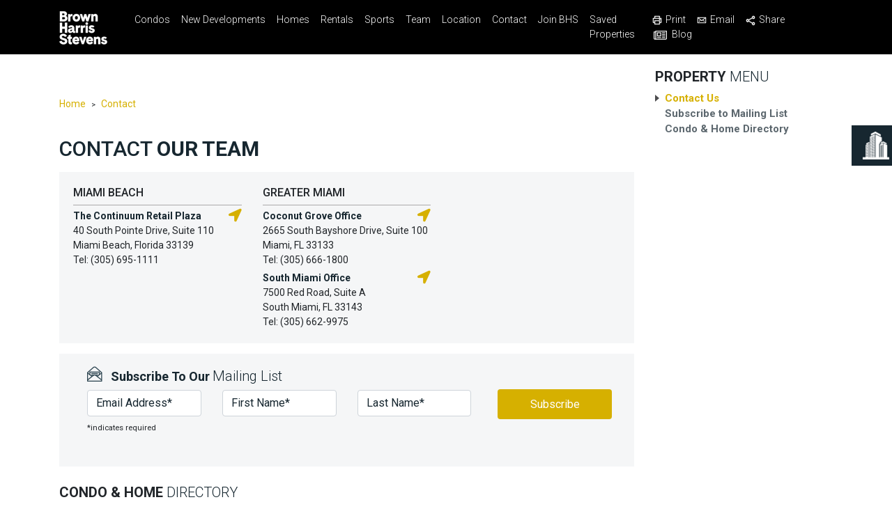

--- FILE ---
content_type: text/html
request_url: https://www.bhsmiami.com/contact.asp
body_size: 22082
content:


<!DOCTYPE html>
<html>
<head>
    <meta charset="utf-8">
    <meta http-equiv="X-UA-Compatible" content="IE=edge">
    <meta name="viewport" content="width=device-width, initial-scale=1">
    <meta http-equiv="Content-Language" content="en-us">

    <title>Contact</title>
    
    <!-- Favicon -->

	<link rel="shortcut icon" href="/static/img/icon.ico?v=2" type="image/x-icon">
	<link rel="icon" href="/static/img/icon.ico?v=2" type="image/x-icon">

<!-- Google Font -->

<!-- Font Awesome -->
<link rel="stylesheet" href="/static/font-awesome-4.3.0/css/font-awesome.min.css">
<!-- Bootstrap -->
<!--<link href="/static/bootstrap-3.3.4-dist/css/bootstrap.min.css" rel="stylesheet">-->
<!-- Animate -->
<link href="/static/css/animate.css" rel="stylesheet">
<!-- Touch -->
<link href="/static/css/bootstrap-touch-carousel.css" rel="stylesheet">
<!-- Custom -->
<link href="/static/css/style.css?ver=6" rel="stylesheet">
<link href="/static/css/media-queries.css" rel="stylesheet">

    <link href="/static/Bootstrap-v4.0.0/css/bootstrap.min.css" rel="stylesheet" />

  <link rel="stylesheet" href="/static/css/home_style.css?ver=5.1">
  <script src="https://kit.fontawesome.com/a076d05399.js"></script>
  <link href="https://use.fontawesome.com/releases/v5.0.6/css/all.css" rel="stylesheet">


    <link href="/static/css/bhs-blue.css?ver=3" rel="stylesheet" />


<!-- HTML5 shim and Respond.js for IE8 support of HTML5 elements and media queries -->
<!-- WARNING: Respond.js doesn't work if you view the page via file:// -->
<!--[if lt IE 9]>
<script src="https://oss.maxcdn.com/html5shiv/3.7.2/html5shiv.min.js"></script>
<script src="https://oss.maxcdn.com/respond/1.4.2/respond.min.js"></script>
<![endif]-->

<!--Add print.css here
<link rel="stylesheet" href="/static/css/print.css" type="text/css" media="print" />-->

<!--Google Analytics-->

	
	
	<script>
  (function(i,s,o,g,r,a,m){i['GoogleAnalyticsObject']=r;i[r]=i[r]||function(){
  (i[r].q=i[r].q||[]).push(arguments)},i[r].l=1*new Date();a=s.createElement(o),
  m=s.getElementsByTagName(o)[0];a.async=1;a.src=g;m.parentNode.insertBefore(a,m)
  })(window,document,'script','//www.google-analytics.com/analytics.js','ga');

  ga('create', 'UA-1890819-1', 'auto');
  ga('send', 'pageview');

</script>

	

<!--Facebook Pixel-->
<script>
!function(f,b,e,v,n,t,s){if(f.fbq)return;n=f.fbq=function(){n.callMethod?
n.callMethod.apply(n,arguments):n.queue.push(arguments)};if(!f._fbq)f._fbq=n;
n.push=n;n.loaded=!0;n.version='2.0';n.queue=[];t=b.createElement(e);t.async=!0;
t.src=v;s=b.getElementsByTagName(e)[0];s.parentNode.insertBefore(t,s)}(window,
document,'script','//connect.facebook.net/en_US/fbevents.js');

fbq('init', '1680452362232191');
fbq('track', "PageView");</script>
<noscript><img height="1" width="1" style="display:none"
src="https://www.facebook.com/tr?id=1680452362232191&ev=PageView&noscript=1"
/></noscript>


<script src="/static/js/jquery-1.11.2.min.js"></script>
<script src="/static/Bootstrap-v4.0.0/js/bootstrap.bundle.min.js"></script>

<!-- BEGIN LivePerson Monitor. -->
<script type="text/javascript">window.lpTag=window.lpTag||{},'undefined'==typeof window.lpTag._tagCount?(window.lpTag={wl:lpTag.wl||null,scp:lpTag.scp||null,site:'44407427'||'',section:lpTag.section||'',tagletSection:lpTag.tagletSection||null,autoStart:lpTag.autoStart!==!1,ovr:lpTag.ovr||{},_v:'1.10.0',_tagCount:1,protocol:'https:',events:{bind:function(t,e,i){lpTag.defer(function(){lpTag.events.bind(t,e,i)},0)},trigger:function(t,e,i){lpTag.defer(function(){lpTag.events.trigger(t,e,i)},1)}},defer:function(t,e){0===e?(this._defB=this._defB||[],this._defB.push(t)):1===e?(this._defT=this._defT||[],this._defT.push(t)):(this._defL=this._defL||[],this._defL.push(t))},load:function(t,e,i){var n=this;setTimeout(function(){n._load(t,e,i)},0)},_load:function(t,e,i){var n=t;t||(n=this.protocol+'//'+(this.ovr&&this.ovr.domain?this.ovr.domain:'lptag.liveperson.net')+'/tag/tag.js?site='+this.site);var o=document.createElement('script');o.setAttribute('charset',e?e:'UTF-8'),i&&o.setAttribute('id',i),o.setAttribute('src',n),document.getElementsByTagName('head').item(0).appendChild(o)},init:function(){this._timing=this._timing||{},this._timing.start=(new Date).getTime();var t=this;window.attachEvent?window.attachEvent('onload',function(){t._domReady('domReady')}):(window.addEventListener('DOMContentLoaded',function(){t._domReady('contReady')},!1),window.addEventListener('load',function(){t._domReady('domReady')},!1)),'undefined'===typeof window._lptStop&&this.load()},start:function(){this.autoStart=!0},_domReady:function(t){this.isDom||(this.isDom=!0,this.events.trigger('LPT','DOM_READY',{t:t})),this._timing[t]=(new Date).getTime()},vars:lpTag.vars||[],dbs:lpTag.dbs||[],ctn:lpTag.ctn||[],sdes:lpTag.sdes||[],hooks:lpTag.hooks||[],identities:lpTag.identities||[],ev:lpTag.ev||[]},lpTag.init()):window.lpTag._tagCount+=1;</script>
<!-- END LivePerson Monitor. -->
	<script type="text/javascript">
	  (function(w,d,t,u,n,s,e){w['SwiftypeObject']=n;w[n]=w[n]||function(){
	  (w[n].q=w[n].q||[]).push(arguments);};s=d.createElement(t);
	  e=d.getElementsByTagName(t)[0];s.async=1;s.src=u;e.parentNode.insertBefore(s,e);
	  })(window,document,'script','//s.swiftypecdn.com/install/v2/st.js','_st');
	  
	  _st('install','wFUNHc4bq39Ro4Tc9apk','2.0.0');
	</script>
</head>
<body id="fc" data-spy="scroll" data-target="#sidebar" data-offset="300">


    

           <!-- Global site tag (gtag.js) - Google Ads: 376545676 -->
<script async src="https://www.googletagmanager.com/gtag/js?id=AW-376545676"></script>
<script>
  window.dataLayer = window.dataLayer || [];
  function gtag(){dataLayer.push(arguments);}
  gtag('js', new Date());

  gtag('config', 'AW-376545676');
</script>
 
 
  <!--<div class="chatIcon"> <img src="/static/img/Chat_Icon_new.png" alt=""> </div>-->
  <div class="sticknav">
    <div class="container">
      <div class="fixednavbar">
        <a class="logoBlock" href="/index.asp"> <img src="/static/img/BHSLogo_small.png" alt=""> </a>


        <ul class="navbar-right">
          <li> <a onclick="openNav()"> <span class="orenttxt"> &#9776;</span> Menu</a> </li>
          
          <li class="printToggle"> <a data-toggle="tooltip" title="Print" onclick="window.print();return false;"><span><img src="/static/img/Print.png" alt=""> </span> Print </a></li>
          <li> <a data-target="#modal-contact-general" data-toggle="modal"> <span><img src="/static/img/Contact.png" alt=""> </span> Email</a></li>
          <li> 
                          
              <a data-toggle="popover" data-template="<div class='popover' role='tooltip'><div class='arrow'></div><h3 class='popover-title'></h3><a target='_blank' href='http://www.facebook.com/sharer.php?u=www%2Ebhsmiami%2Ecom%2Fcontact%2Easp'><i class='fab fa-facebook-square'></i></a>&nbsp;<a target='_blank' href='https://twitter.com/intent/tweet?text=bhsmiami.com&url=www%2Ebhsmiami%2Ecom%2Fcontact%2Easp'><i class='fab fa-twitter'></i></a>&nbsp;<a target='_blank' href='https://www.linkedin.com/shareArticle?url=www%2Ebhsmiami%2Ecom%2Fcontact%2Easp&title=bhsmiami.com'><i class='fab fa-linkedin'></i></a></div>" title="Share this page" data-placement="bottom"> <span><img src="/static/img/Share.png" alt=""></span> Share </a></li>
            <li> <a target="_blank" href="https://www.bhsusa.com/blog/"> <span><img src="/static/img/Blog.png" alt=""> </span> Blog</a></li>
          <li>
            <a class="" href="/saved_properties.asp"><span class="savedPropertyCount number">0</span> Saved Properties</a>
          </li>
        </ul>
        <div class="searchbar">
            <form action="/search_results.asp">
          <input class="search_input st-default-search-input" type="text" name=""
            placeholder="Enter Address, MLS number, Condo name or keywords">
            <input type="submit" class="search_icon" value=""/>
<!--          <a href="#" class="search_icon"><i class="fas fa-search"></i></a>-->
                </form>
        </div>

      </div>
    </div>
  </div>
  <script>
    $(function () {
      $(window).on("scroll", function () {
        if ($(window).scrollTop() > 50) {
          $(".navbarsection").addClass("hidenav");
          $(".sticknav").addClass("shownav");
        } else {
          //remove the background property so it comes transparent again (defined in your css)
          $(".navbarsection").removeClass("hidenav");
          $(".sticknav").removeClass("shownav");
        }
      });
    });
    function openNav() {
      document.getElementById("mySidenav").style.width = "250px";
    }

    function closeNav() {
      document.getElementById("mySidenav").style.width = "0";
    }
    
  $(document).ready(function () {
      function removeListing() {
          $("span:contains('Pending - The Fountainview Club # O, Apt 1A')").parent().remove();
          setTimeout(function () {
              if ($("span:contains('Pending - The Fountainview Club # O, Apt 1A')")) {
                  removeListing();
              }
          }, 10);
      }
      document.onkeypress = function (e) {
          console.log("keypress");
          removeListing();
      };
  });
  </script>
 <!-- <script type="text/javascript">
    var _userway_config = {
        account: 'VIHQQWHr98'
    };
  </script> -->
  
  <!-- Meta Pixel Code -->

<script>

!function(f,b,e,v,n,t,s)

{if(f.fbq)return;n=f.fbq=function(){n.callMethod?

n.callMethod.apply(n,arguments):n.queue.push(arguments)};

if(!f._fbq)f._fbq=n;n.push=n;n.loaded=!0;n.version='2.0';

n.queue=[];t=b.createElement(e);t.async=!0;

t.src=v;s=b.getElementsByTagName(e)[0];

s.parentNode.insertBefore(t,s)}(window, document,'script',

'https://connect.facebook.net/en_US/fbevents.js');

fbq('init', '435881158180140');

fbq('track', 'PageView');

</script>

<noscript><img height="1" width="1" style="display:none"

src="https://www.facebook.com/tr?id=435881158180140&ev=PageView&noscript=1"

/></noscript>

<!-- End Meta Pixel Code -->


 <!-- <script type="text/javascript" src="https://usrwy.com/widget.js"></script> -->
  <script>(function(){var s = document.createElement("script");s.setAttribute("data-account","8oF8LhNDaf");s.setAttribute("src","https://cdn.userway.org/widget.js");document.body.appendChild(s);})();</script>
  <div id="mySidenav" class="sidenav">
    <a href="javascript:void(0)" class="closebtn" onclick="closeNav()">&times;</a>
    <ul>
<!--      <li> <a href="/hot_condos.asp"> Condos </a></li>
      <li> <a href="#">Commercial</a> </li>
      <li><a href="#">Join BHS</a> </li>-->
      <li> <a href="/hot_condos.asp"> Condos </a></li>
	  <li > <a href="/newdevelopment_condos.asp"  >New Developments</a></li> 
      <li> <a href="/homes.asp"> Homes </a></li>
      <li> <a href="/hot_condos.asp?RNT=1"> Rentals </a></li>
	  <li><a class="nav-link" href="https://partneringworldwide.com/pww/homepage"> International </a></li>
    <li> <a href="/sports.asp"> Sports </a></li>  
    <li> <a href="/our_team.asp"> Our Team </a></li>
      <li> <a href="/locations.asp">Location</a></li>
      <li> <a href="/contact.asp">Contact Us</a></li>
	  <li> <a href="/join.asp"> Join BHS </a></li>
      <li> <a href="/saved_properties.asp">Saved Properties</a></li>
    </ul>

  </div>
  <div class="navbarsection">
    <nav class="navbar navbar-expand-lg topnavbar">
      <div class="container">
          <a class="logoBlock" href="/index.asp"> <img src="/static/img/BHSLogo_small.png" alt=""> </a>
        <ul class="navbar-nav">
          <li class="nav-item active">
            <!--<a class="nav-link" href="#">Commercial </a>-->
               <a class="nav-link" href="/hot_condos.asp"> Condos </a>
          </li>
          <li class="nav-item" style="white-space: nowrap;">
          
              <a class="nav-link" href="/newdevelopment_condos.asp">New Developments</a>
          </li> 
		    <li class="nav-item">
            <!--<a class="nav-link" href="#"> International</a>-->
              <a class="nav-link" href="/homes.asp"> Homes </a>
          </li>
          <li class="nav-item">
            <!--<a class="nav-link" href="#">Join BHS</a>-->
              <a class="nav-link" href="/hot_condos.asp?RNT=1"> Rentals </a>
          </li>
		  <li class="nav-item">
            <!--<a class="nav-link" href="#">Join BHS</a>-->
              <!--<a class="nav-link" href="https://partneringworldwide.com/pww/homepage"> International </a>-->
          </li>
          <li class="nav-item">
              
                <a class="nav-link" href="/sports.asp"> Sports </a>
            </li>
          <li class="nav-item">
            <a class="nav-link" href="/our_team.asp"> Team </a>
          </li>
          <li class="nav-item">
            <a class="nav-link" href="/locations.asp">Location</a>
          </li>
          <li class="nav-item">
            <a class="nav-link" href="/contact.asp">Contact </a>
          </li>
		   <li class="nav-item" style="white-space: nowrap;">
            <a class="nav-link" href="/join.asp">Join BHS</a>
          </li>
          <li class="nav-item" >
            <a class="nav-link" href="/saved_properties.asp"> Saved Properties</a>
          </li>
        </ul>

        <ul class="navbar-right">
          <li> <a class="printToggle" data-toggle="tooltip" title="Print" onclick="window.print();return false;"><span><img src="/static/img/Print.png" alt=""> </span> Print </a></li>
          <li> <a data-target="#modal-contact-general" data-toggle="modal"> <span><img src="/static/img/Contact.png" alt=""> </span> Email</a></li>
                   <li> 
                          
              <a data-toggle="popover" data-template="<div class='popover' role='tooltip'><div class='arrow'></div><h3 class='popover-title'></h3><a target='_blank' href='http://www.facebook.com/sharer.php?u=www%2Ebhsmiami%2Ecom%2Fcontact%2Easp'><i class='fab fa-facebook-square'></i></a>&nbsp;<a target='_blank' href='https://twitter.com/intent/tweet?text=bhsmiami.com&url=www%2Ebhsmiami%2Ecom%2Fcontact%2Easp'><i class='fab fa-twitter'></i></a>&nbsp;<a target='_blank' href='https://www.linkedin.com/shareArticle?url=www%2Ebhsmiami%2Ecom%2Fcontact%2Easp&title=bhsmiami.com'><i class='fab fa-linkedin'></i></a></div>" title="Share this page" data-placement="bottom"> <span><img src="/static/img/Share.png" alt=""></span> Share </a></li>
            <li style="text-wrap:nowrap"><a target="_blank" href="https://www.bhsusa.com/blog/"><span><img src="/static/img/Blog.png" alt=""></span> Blog</a></li>
        </ul>
      </div>

    </nav>

    <section class="secdnav">
      <div class="container">
        <div class="row">
          <div class="col-lg-8 col-md-9">
<!--            <ul class="leftnavBar">
              <li> <a href="/hot_condos.asp"> Condos </a></li>
              <li> <a href="/homes.asp"> Homes </a></li>
              <li> <a href="/hot_condos.asp?RNT=1"> Rentals </a></li>
              <li> <a href="/our_team.asp"> Our Team </a></li>
            </ul>-->
          </div>
          <div class="col-lg-4 col-md-3">
           <!-- <div class="searchbar">

            <form action="/search_results.asp">
          <input class="search_input st-default-search-input" type="text" name=""
            placeholder="Enter Address, MLS number, Condo name or keywords">
            <input type="submit" class="search_icon" value=""/>

                </form>
            </div>
          </div> -->
        </div>

      </div>
    </section>
  </div>

 

<div class="modal fade" id="modal-contact-general" tabindex="-1" role="dialog" aria-hidden="true">
    <div class="modal-dialog modal-md">
        <div class="modal-content">
            <div class="modal-header newmodal-header ">
               
            
                   
                    <h3 class="titleh3">Information Request</h3>
                     <button type="button" class="close" data-dismiss="modal" aria-hidden="true">&times;</button>
               
                  <div class="row">
                    <div class="col-lg-1 col-md-1 col-sm-1 col-xs-12">
                        
                            <img src="/static/img/BHS-icon.png" alt="" width="36" />
                        
                    </div>
                    <div class="col-lg-11 col-md-11 col-sm-11 col-xs-12">
                        <p>This is a general information request form. Fill out your info and we'll get right back to you.</p>
                    </div>
                </div>
            </div>
            <div class="modal-body font-12">
              

                <div class="vspace5">&nbsp;</div>
                <form class="contactForm collapse show" role="form" id="contactForm" onsubmit="return false">

                    <input type="hidden" name="debug" value="0">
                    <input type="hidden" name="debugEmail" value="tech@bhsmiami.com">
                    <input type="hidden" name="oid" value="00D41000000WEAH">
                    <input type="hidden" name="lead_source" value="Web - www.BHSMiami.com">
                    <input type="hidden" name="00N4100000L6owP" value="1" checked>
                    <input type="hidden" name="future_use_1" value="1" checked>
                    <input type="hidden" name="future_use_2" value="1" checked>
                    <input type="hidden" name="00N4100000L6o48" value="INQUIRY: General Information Request" />
                    <input type=hidden name="modalProperty" value="">
                    <input type=hidden name="00N4100000L6ouX" value="https://www.bhsmiami.com/contact.asp">
					<input type="hidden" name="guid" value="0F136383-A8C7-4E4E-B384-8539D69F3915">

                    <div class="row">
    <section class="col-md-5 offset-md-1 col-xs-12">
        <input type="text" class="form-control" placeholder="* First Name" name="first_name" required>
    </section>
    <section class="col-md-5 col-xs-12">
        <div class="vspace5 visible-xs"></div>
        <input type="text" class="form-control" placeholder="* Last Name" name="last_name" required>
    </section>
</div>
<div class="row">
    <section class="col-md-5 offset-md-1 col-xs-12">
        <div class="vspace5"></div>
        <input type="email" class="form-control" placeholder="* E-Mail Address" name="email" required>
        <input type="text" name="URL" size="10" style="display: none;" value="zilbert">
    </section>
    <section class="col-md-5 col-xs-12">
        <div class="vspace5"></div>
        <input type="text" class="form-control" placeholder="* Phone Number" name="phone" required>
    </section>
</div>

<div class="row">
    <div class="vspace5"></div>
    <section class="col-lg-11 offset-lg-1 modal-label-alignment">
        <div class="vspace5"></div>
        <label class="form-modal-horizontal-label">
            May I call you if I have questions?&nbsp;&nbsp;&nbsp;&nbsp;&nbsp;
            <input id="00N4100000L6oyO" name="00N4100000L6oyO" type="checkbox" value="1" checked />
        </label>
    </section>
</div>

<div class="row">
    <div class="vspace5"></div>
    <section class="col-lg-10 offset-lg-1 modal-label-alignment">
        <div class="vspace5"></div>
        <label class="form-modal-horizontal-label">
            Price range? No. of bedrooms? When are you planning to buy? Other details or questions?
        </label>
    </section>
</div>
<div class="row">
    <div class="vspace5"></div>
    <section class="col-md-10 offset-md-1 col-xs-12">
        <textarea class="form-control" name="description"></textarea>
    </section>
</div>

                    <div class="row">
                        <div class="vspace5"></div>
                        <section class="col-lg-11 offset-lg-1 modal-label-alignment">
                            <div class="vspace5"></div>
                            <label class="form-modal-horizontal-label">
                                Would you like to receive our real estate newsletter?&nbsp;&nbsp;&nbsp;&nbsp;&nbsp;
                                <input class="showNewsletter" type="checkbox" />
                                <br />
                                <small>We occasionally mail out a FREE real estate newsletter. (Your information stays private).</small>
                            </label>
                        </section>
                    </div>
                    <div class="collapse newsletterFields" id="newsletterFields">
                        <div class="row">
    <div class="col-lg-12 col-md-12 col-sm-12 col-xs-12 text-center">
        <h3 class="titleh3">Mailing/Postal Address</h3>
    </div>
</div>

<div class="row">
    <div class="vspace5"></div>
    <section class="col-md-10 col-md-offset-1 col-xs-12">
        <input type="text" class="form-control" placeholder="No. and Street" name="street">
    </section>
</div>
<div class="row">
    <div class="vspace5"></div>
    <section class="col-md-4 col-md-offset-1 col-xs-12">
        <input type="text" class="form-control" placeholder="City" name="city">
    </section>
    <section class="col-md-3 col-xs-12">
        <div class="vspace5 visible-xs"></div>
        <input type="text" class="form-control" placeholder="State/Prov" name="state">
    </section>
    <section class="col-md-3 col-xs-12">
        <div class="vspace5 visible-xs"></div>
        <input type="text" class="form-control" placeholder="Zip/Postal" name="zip">
    </section>
</div>
<div class="row">
    <div class="vspace5"></div>
    <section class="col-md-10 col-md-offset-1 col-xs-12">
        <input type="text" class="form-control" placeholder="Country" name="country">
    </section>
</div>
                    </div>
                    <div class="row vspace">
                        <section class="col-lg-6 offset-lg-5">
                            <button type="submit" class="btn btn-orange btn-modal">Submit</button>
                            <small class="pull-right">* = Required field</small>
                        </section>
                    </div>

                    <!--<div class="collapse" id="thankyou">
                        <div class="row vspace">
                            <div class="col-lg-12 col-md-12 col-sm-12 col-xs-12">
                                <div class="alert alert-success" role="alert">
                                    <strong>Form submitted</strong><br>
                                    Thank you! We will respond quickly. Click to close this window: &nbsp;
                                    <button type="button" class="close" data-dismiss="modal" aria-hidden="true">&times;</button>
                                </div>
                            </div>
                        </div>
                    </div>-->

                </form>
                <script>
                        //submit form data manually to /submit-to-sales-force.asp, serialize form data as query string parameters
                        function registerCode() {
						
							
                            var http = new XMLHttpRequest();
                            var url = '/submit-to-sales-force.asp';
                            var params = new URLSearchParams(new FormData(document.getElementById('contactForm'))).toString();
                            http.open('POST', url, true);
                            http.setRequestHeader('Content-type', 'application/x-www-form-urlencoded');
                            http.onreadystatechange = function () {
                                if (http.readyState == 4 && http.status == 200) {
                                    document.getElementById('contactForm').classList.remove('in');
                                    document.getElementById('thankyou').classList.add('in');
                                }
                            }
                            http.send(params);
								document.getElementById('contactForm').classList.remove('show');
                            document.getElementById('thankyou').classList.add('show');
                        }
                        function toggleNewsletterFields() {
                            if (document.getElementById('newsletterFields').classList.contains('in')) {
                                document.getElementById('newsletterFields').classList.remove('in');
                            }
                            else {
                                document.getElementById('newsletterFields').classList.add('in');
                            }
                        }
                    </script>

                <div class="contactFormSpinner text-center collapse">
                    <div class="spinner">
                        <div class="spinner-blade"></div>
                        <div class="spinner-blade"></div>
                        <div class="spinner-blade"></div>
                        <div class="spinner-blade"></div>
                        <div class="spinner-blade"></div>
                        <div class="spinner-blade"></div>
                        <div class="spinner-blade"></div>
                        <div class="spinner-blade"></div>
                        <div class="spinner-blade"></div>
                        <div class="spinner-blade"></div>
                        <div class="spinner-blade"></div>
                        <div class="spinner-blade"></div>
                    </div>
                </div>

                <div class="collapse thankyou text-center" id="thankyou">
                    <strong class="torange">Form submitted</strong><br>
                    Thank you! We will respond quickly.
                    <div class="vspace5">&nbsp;</div>
                </div>
            </div>
            <div class="modal-footer modal-footer-text">
                <div>
                    <div class="text-center">
                        <p>
                            If you have any questions or any problem using this form, please  call (305) 726-0100
                        </p>
                    </div>
                </div>
            </div>
        </div>
    </div>
</div>



    <div class="container">
        <div class="row">
            <div class="col-lg-9 col-md-9 col-sm-8 col-xs-12">

                <div class="visible-xs visible-sm vspace">&nbsp;</div>
                <div class="visible-xs visible-sm vspace">&nbsp;</div>
                <div class="visible-xs visible-sm vspace">&nbsp;</div>

                <div class="row breadcrumbs" id="newest">
                    <div class="col-lg-12 col-md-12 col-sm-12 col-xs-12">
                        <div class="vspace">&nbsp;</div>
                        <nav>
                            
                            <a href="/index.asp">Home</a>
                            <small>&gt;</small>
                            <a href="#">Contact</a>
                            
                        </nav>
                    </div>
                </div>
                <div class="row title-condo">
                    <div class="col-lg-12 col-md-12 col-sm-12 col-xs-12">
                        <div class="vspace">&nbsp;</div>
                        <hgroup>
                            <h1>Contact <strong>Our Team</strong></h1>
                        </hgroup>
                        <div class="vspace"></div>
                    </div>
                </div>
                
                    <div class="ssp row" id="location">
                        <div class="col-md-12">
                            <div class="greybox">
                                <div class="row">
                                    <div class="col-sm-4 col-xs-12">
                                        <h4>Miami Beach</h4>
                                        <hr />
                                        
                                        <p>
                                            <strong>The Continuum Retail Plaza</strong>
                                            <a target="_blank" class="pull-right" data-toggle="tooltip" title="Get Directions" href="https://www.google.com/maps/dir//40+South+Pointe+Drive,+Suite+110,+Miami+Beach,+FL+33139">
                                                <i class="fa fa-location-arrow fa-lg"></i>
                                            </a>
                                            <br />
                                            40 South Pointe Drive, Suite 110
                                            <br />
                                            Miami Beach, Florida 33139
                                            <br />
                                            Tel: (305) 695-1111
                                            <!--<br />
                                            Fax: (305) 695-1111-->
                                        </p>
                                    </div>
                                    <div class="col-sm-4 col-xs-12">
                                        <h4>Greater Miami</h4>
                                        <hr />
                                        <p>
                                            <strong>Coconut Grove Office</strong>
                                            <a target="_blank" class="pull-right" data-toggle="tooltip" title="Get Directions" href="https://www.google.com/maps/dir//2665+South+Bayshore+Drive,+Suite+100,+Miami,+FL+33133">
                                                <i class="fa fa-location-arrow fa-lg"></i>
                                            </a>
                                            <br />
                                            2665 South Bayshore Drive, Suite 100
                                            <br />
                                            Miami, FL 33133
                                            <br />
                                            Tel: (305) 666-1800
                                            <!--<br />
                                            Fax: (305) 666-1800-->
                                        </p>
                                        <p>
                                            <strong>South Miami Office</strong>
                                            <a target="_blank" class="pull-right" data-toggle="tooltip" title="Get Directions" href="https://www.google.com/maps/dir//7500+Red+Road,+Suite+A,+South+Miami,+FL+33143">
                                                <i class="fa fa-location-arrow fa-lg"></i>
                                            </a>
                                            <br />
                                            7500 Red Road, Suite A
                                            <br />
                                            South Miami, FL 33143
                                            <br />
                                            Tel: (305) 662-9975
                                            <!--<br />
                                            Fax: (305) 662-9975-->
                                        </p>
                                    </div>
                                   <!--< <div class="col-sm-4 col-xs-12">
                                        <h4>Key Biscayne</h4>
                                        <hr />
                                        <p>
                                            <strong>The Ocean Club (Next to Tennis Center)</strong>
                                            <a target="_blank" class="pull-right" data-toggle="tooltip" title="Get Directions" href="https://www.google.com/maps/dir//755+Crandon+Blvd,+Key+Biscayne,+FL+33149">
                                                <i class="fa fa-location-arrow fa-lg"></i>
                                            </a>
                                            <br />
                                            755 Crandon Boulevard
                                            <br />
                                            Key Biscayne, FL 33149
                                            <br />
                                            Tel: (305) 361-6666
                                            br />
                                            Fax: (305) 361-6666
                                        </p>
                                    </div>-->
                                </div>
                            </div>
                        </div>
                    </div>
                <link href="//cdn-images.mailchimp.com/embedcode/classic-081711.css" rel="stylesheet" type="text/css">

<div class="ssp vspace" id="subscribe">
    <div class="greybox">
        <form id="mc-embedded-subscribe-form" action="https://bhsmiami.us15.list-manage.com/subscribe/post?u=7d453791cdff33c0b11cdcbdb&amp;id=69d9da4b04" method="post" name="mc-embedded-subscribe-form" class="validate" target="_blank">
            <div class="row">
                <div class="col-lg-9 col-md-9 col-sm-12 col-xs-12">
                    <h3 class="titleh3">
                        <img src="static/img/icon-mailing.png" alt="" width="22" style="margin-top: -10px;" />
                        &nbsp;
						Subscribe To Our <span class="light">Mailing List</span>
                    </h3>
                    <div class="newsletter-form">
                        <div class="row">
                            <div class="col-lg-4 col-md-4 col-sm-4 col-xs-12">
                                <div class="visible-xs vspace"></div>
                                <input id="mce-EMAIL" type="text" class="form-control" name="EMAIL" placeholder="Email Address*" required />
                            </div>
                            <div class="col-lg-4 col-md-4 col-sm-4 col-xs-12">
                                <div class="visible-xs vspace"></div>
                                <input id="mce-FNAME" type="text" class="form-control" name="FNAME" placeholder="First Name*" required />
                            </div>
                            <div class="col-lg-4 col-md-4 col-sm-4 col-xs-12">
                                <div class="visible-xs vspace"></div>
                                <input id="mce-LNAME" type="text" class="form-control" name="LNAME" placeholder="Last Name*" required />
                            </div>
                        </div>
                        <div class="row">
                            <div class="col-lg-12 col-md-12 col-sm-12 col-xs-12">
                                <div class="vspace5"></div>
                                <small>*indicates required</small>
                            </div>
                        </div>
                    </div>
                </div>
                <div class="col-lg-3 col-md-3 col-sm-4 col-xs-12">
<!--                    <div class="hidden-xs hidden-sm vspace">&nbsp;</div>
                    <div class="visible-xs vspace10">&nbsp;</div>-->

                    <div class="newsletter-form mt-6">
                        <!-- real people should not fill this in and expect good things - do not remove this or risk form bot signups-->
                        <div style="position: absolute; left: -5000px;">
                            <input type="text" name="b_7d453791cdff33c0b11cdcbdb_69d9da4b04" tabindex="-1" value="">
                        </div>

                        <input type="submit" value="Subscribe" name="subscribe" id="mc-embedded-subscribe" class="btn btn-xl imgfull btn-orange" />
                    </div>
                </div>
                <div class="col-xs-12">
                    <div id="newsletter-confirm" class="alert alert-success collapse">
                        Thank you! You should receive a confirmation email shortly.
                    </div>
                </div>
            </div>
        </form>
        <div class="vspace5">&nbsp;</div>
    </div>
</div>

<script type='text/javascript' src='//s3.amazonaws.com/downloads.mailchimp.com/js/mc-validate.js'></script>
<script type='text/javascript'>
    (function ($) {
        window.fnames = new Array(); window.ftypes = new Array(); fnames[0] = 'EMAIL'; ftypes[0] = 'email'; fnames[1] = 'FNAME'; ftypes[1] = 'text'; fnames[2] = 'LNAME'; ftypes[2] = 'text'; fnames[3] = 'AGENT'; ftypes[3] = 'text'; fnames[4] = 'ZRGLEAD'; ftypes[4] = 'text';
    }(jQuery));
    var $mcj = jQuery.noConflict(true);
</script>


                <div class="ssp" id="directory">

                    <div class="row">
    <div class="col-lg-12 col-md-12 col-sm-12 col-xs-12">
        <h2 class="small-title">Condo &amp; Home <span class="light">Directory</span></h2>
    </div>
</div>
<div class="directory directory-condo">
    <div class="row">


        <div class="col-lg-3 col-md-3 col-sm-3 col-xs-12">
	<ul>
		<li><strong>Miami Beach - South of 5th</strong></li>
		<li><a href="/200_ocean_drive/200_ocean_drive.asp">200 Ocean Drive</a></li>
		<li><a href="/300_collins/300_collins.asp">300 Collins</a></li>
		<li><a href="/321_ocean/321_ocean.asp">321 Ocean</a></li>
		<li><a href="/absolut_lofts/absolut_lofts.asp">ABSOLUT Lofts</a></li>
		<li><a href="/apogee/apogee.asp">Apogee</a></li>
		<li><a href="/continuum_north_tower/continuum_north_tower.asp">Continuum North Tower</a></li>
		<li><a href="/continuum_south_tower/continuum_south_tower.asp">Continuum South Tower</a></li>
		<li><a href="/cosmopolitan_courts/cosmopolitan_courts.asp">Cosmopolitan Courts</a></li>
		<li><a href="/cosmopolitan_towers/cosmopolitan_towers.asp">Cosmopolitan Towers</a></li>
		<li><a href="/glass_miami_beach/glass_miami_beach.asp">Glass Miami Beach</a></li>
		<li><a href="/hilton_bentley/hilton_bentley.asp">Hilton Bentley Beach</a></li>
		<li><a href="/icon_south_beach/icon_south_beach.asp">ICON South Beach</a></li>
		<li><a href="/ilona_lofts/ilona_lofts.asp">ILONA Lofts</a></li>
		<li><a href="/louver_house/louver_house.asp">Louver House</a></li>
		<li><a href="/marea_miami_beach/marea_miami_beach.asp">Marea Miami Beach</a></li>
		<li><a href="/meridian_5/meridian_5.asp">Meridian 5 Lofts</a></li>
		<li><a href="/monad_terrace/monad_terrace.asp">Monad Terrace</a></li>
		<li><a href="/murano_at_portofino/murano_at_portofino.asp">Murano at Portofino</a></li>
		<li><a href="/murano_grande/murano_grande.asp">Murano Grande</a></li>
		<li><a href="/ocean_house_south_beach/ocean_house_south_beach.asp">Ocean House South Beach</a></li>
		<li><a href="/ocean_place_east/ocean_place_east.asp">Ocean Place East</a></li>
		<li><a href="/ocean_place_west/ocean_place_west.asp">Ocean Place West</a></li>
		<li><a href="/one_ocean_south_beach/one_ocean_south_beach.asp">One Ocean South Beach</a></li>
		<li><a href="/portofino_tower/portofino_tower.asp">Portofino Tower</a></li>
		<li><a href="/south_pointe_towers/south_pointe_towers.asp">South Pointe Towers</a></li>
		<li><a href="/sundance_lofts/sundance_lofts.asp">Sundance Lofts</a></li>
		<li><a href="/yacht_club_south_beach/yacht_club_south_beach.asp">Yacht Club</a></li>
	</ul>
	<ul>
		<li><strong>Miami Beach - North of 5th</strong></li>
		<li><a href="/1_hotel_and_homes/1_hotel_and_homes.asp">1 Hotel & Homes</a></li>
		<li><a href="/1500_ocean_drive/1500_ocean_drive.asp">1500 Ocean Drive</a></li>
		<li><a href="/artecity/artecity.asp">ArteCity</a></li>
		<li><a href="/boulan_south_beach/boulan_south_beach.asp">Boulan South Beach</a></li>
		<li><a href="/casa_grande/casa_grande.asp">Casa Grande</a></li>
		<li><a href="/decoplage/decoplage.asp">Decoplage</a></li>
		<li><a href="/edition_miami_beach/edition_miami_beach.asp">Edition Miami Beach Residences</a></li>
		<li><a href="/faena_hotel_residences/faena_hotel_residences.asp">Faena Hotel Residences</a></li>
		<li><a href="/faena_house_miami_beach/faena_house_miami_beach.asp">Faena House Miami Beach</a></li>
		</li>
		<li><a href="/il_villaggio/il_villaggio.asp">Il Villaggio</a></li>
		<li><a href="/meridian_lofts/meridian_lofts.asp">Meridian Lofts</a></li>
		<li><a href="/mirasol_ocean_towers/mirasol_ocean_towers.asp">Mirasol Ocean Towers</a></li>
		<li><a href="/palau_sunset_harbour/palau_sunset_harbour.asp">Palau Sunset Harbour</a></li>
		<li><a href="/ritzcarlton_residences_miami_beach/ritzcarlton_residences_miami_beach.asp">Ritz-Carlton
				Residences</a></li>
		<li><a href="/roney_palace/roney_palace.asp">Roney Palace</a></li>
		<li><a href="/the_setai/the_setai.asp">Setai</a></li>
		<li><a href="/sunset_harbour_north/sunset_harbour_north.asp">Sunset Harbour North</a></li>
		<li><a href="/sunset_harbour_south/sunset_harbour_south.asp">Sunset Harbour South</a></li>
		<li><a href="/w_south_beach/w_south_beach.asp">W Hotel and Residences South Beach</a></li>
		<li><a href="/z_ocean_hotel/z_ocean_hotel.asp">Z Ocean Hotel</a></li>
	</ul>
	<ul>
		<li><strong>Miami Beach - North Beaches</strong></li>
		<li><a href="/5600_collins/5600_collins.asp">5600 Collins</a></li>
		<li><a href="/akoya/akoya.asp">Akoya</a></li>
	</ul>
	<ul>
		<li><a href="/aqua_chatham/aqua_chatham.asp">Aqua Allison Island - Chatham Building</a></li>
		<li><a href="/aqua_gorlin/aqua_gorlin.asp">Aqua Allison Island - Gorlin Building</a></li>
		<li><a href="/aqua_spear/aqua_spear.asp">Aqua Allison Island - Spear Building</a></li>
		<li><a href="/the_bath_club/the_bath_club.asp">Bath Club</a></li>
		<li><a href="/bel_aire_on_the_ocean/bel_aire_on_the_ocean.asp">Bel Aire on the Ocean</a></li>
		<li><a href="/blue_diamond/blue_diamond.asp">Blue Diamond</a></li>
		<li><a href="/the_caribbean/the_caribbean.asp">Caribbean</a></li>
		<li><a href="/carillon_north_tower/carillon_north_tower.asp">Carillon Hotel and Residences North Tower</a></li>
		<li><a href="/carillon_south_tower/carillon_south_tower.asp">Carillon Hotel and Residences South Tower</a></li>
		<li><a href="/carillon_hotel_tower/carillon_hotel_tower.asp">Carillon Hotel and Spa</a></li>
		<li><a href="/eden_house/eden_house.asp">Eden House</a></li>
		<li><a href="/fontainebleau_II/fontainebleau_II.asp">Fontainebleau II Tresor</a></li>
		<li><a href="/fontainebleau_III/fontainebleau_III.asp">Fontainebleau III Sorrento</a></li>
		<li><a href="/green_diamond/green_diamond.asp">Green Diamond</a></li>
		<li><a href="/iris_on_the_bay/iris_on_the_bay.asp">IRIS on The Bay</a></li>
		<li><a href="/la_gorce_palace/la_gorce_palace.asp">La Gorce Palace</a></li>
		<li><a href="/mei_condominium/mei_condominium.asp">MEi Condominium</a></li>
		<li><a href="/mosaic/mosaic.asp">Mosaic</a></li>
		<li><a href="/nautica/nautica.asp">Nautica</a></li>
		<li><a href="/terra_beachside_villas/terra_beachside_villas.asp">Terra Beachside Villas</a></li>
		<li><a href="/villa_di_mare/villa_di_mare.asp">Villa Di Mare</a></li>
	</ul>
	<ul>
		<li><strong>Miami Beach - Venetian Isles</strong></li>
		<li><a href="/1000_venetian_way/1000_venetian_way.asp">1000 Venetian Way</a></li>
		<li><a href="/costa_brava/costa_brava.asp">Costa Brava</a></li>
		<li><a href="/grand_venetian_south_beach/grand_venetian_south_beach.asp">Grand Venetian</a></li>
		<li><a href="/nine_island/nine_island.asp">Nine Island</a></li>
	</ul>
	<ul>
		<li><strong>Miami Beach - West Avenue</strong></li>
		<li><a href="/mondrian_south_beach/mondrian_south_beach.asp">1100 West (Mondrian South Beach)</a></li>
		<li><a href="/bentley_bay_north/bentley_bay_north.asp">Bentley Bay North</a></li>
		<li><a href="/bentley_bay_south/bentley_bay_south.asp">Bentley Bay South</a></li>
		<li><a href="/capri_ana_capri/capri_ana_capri.asp">Capri South Beach - Ana Capri</a></li>
		<li><a href="/capri_marina_grande/capri_marina_grande.asp">Capri South Beach - Marina Grande</a></li>
		<li><a href="/capri_marina_piccola/capri_marina_piccola.asp">Capri South Beach - Marina Piccola</a></li>
		<li><a href="/flamingo_south_beach/flamingo_south_beach.asp">Flamingo South Beach</a></li>
		<li><a href="/the_floridian/the_floridian.asp">Floridian</a></li>
		<li><a href="/mirador_north/mirador_north.asp">Mirador North</a></li>
		<li><a href="/mirador_south/mirador_south.asp">Mirador South</a></li>
		<li><a href="/south_bay_club/south_bay_club.asp">South Bay Club</a></li>
		<li><a href="/the_waverly/the_waverly.asp">Waverly</a></li>
	</ul>
	<ul>
		<li><strong>Bal Harbour and Surfside</strong></li>
		<li><a href="/bal_harbour_tower/bal_harbour_tower.asp">Bal Harbour Tower</a></li>
		<li><a href="/balmoral_bal_harbour/balmoral_bal_harbour.asp">Balmoral Bal Harbour</a></li>
		<li><a href="/bellini_bal_harbour/bellini_bal_harbour.asp">Bellini Bal Harbour</a></li>
		<li><a href="/eighty_seven_park/eighty_seven_park.asp">Eighty Seven Park</a></li>
		<li><a href="/fendi_chateau_residences/fendi_chateau_residences.asp">Fendi Chateau Residences</a></li>
		<li><a href="/harbour_house_bal_harbour/harbour_house_bal_harbour.asp">Harbour House</a></li>
		<li><a href="/majestic_tower/majestic_tower.asp">Majestic Tower</a></li>
		<li><a href="/ocean_7_surfside/ocean_7_surfside.asp">Ocean 7</a></li>
		<li><a href="/oceana_bal_harbour/oceana_bal_harbour.asp">Oceana Bal Harbour</a></li>
		<li><a href="/one_bal_harbour/one_bal_harbour.asp">One Bal Harbour</a></li>
		<li><a href="/ritz_carlton_bal_harbour/ritz_carlton_bal_harbour.asp">Ritz-Carlton Bal Harbour</a></li>
		<li><a href="/solimar/solimar.asp">Solimar</a></li>
		<li><a href="/st_regis_bal_harbour/st_regis_bal_harbour.asp">St. Regis Bal Harbour</a></li>
		<li><a href="/st_regis_bal_harbour_center/st_regis_bal_harbour_center.asp">St. Regis Bal Harbour Center
				Tower</a></li>
		<li><a href="/st_regis_bal_harbour_north/st_regis_bal_harbour_north.asp">St. Regis Bal Harbour North Tower</a>
		</li>
		<li><a href="/st_regis_bal_harbour_south/st_regis_bal_harbour_south.asp">St. Regis Bal Harbour South Tower</a>
		</li>
		<li><a href="/surf_club_four_seasons/surf_club_four_seasons.asp">Surf Club Four Seasons</a></li>
		<li><a href="/the_palace/the_palace.asp">The Palace</a></li>
	</ul>
</div>
<div class="col-lg-3 col-md-3 col-sm-3 col-xs-12">
	<ul>
		<li><strong>Sunny Isles Beach</strong></li>
		<li><a href="/400_sunny_isles/400_sunny_isles.asp">400 Sunny Isles</a></li>
		<li><a href="/acqualina/acqualina.asp">Acqualina</a></li>
		<li><a href="/acqualina_estates_south/acqualina_estates_south.asp">Acqualina - The Estates South</a></li>
		<li><a href="/chateau_beach/chateau_beach.asp">Chateau Beach</a></li>
		<li><a href="/jade_beach/jade_beach.asp">Jade Beach</a></li>
		<li><a href="/jade_ocean/jade_ocean.asp">Jade Ocean</a></li>
		<li><a href="/jade_signature/jade_signature.asp">Jade Signature</a></li>
		<li><a href="/la_perla/la_perla.asp">La Perla</a></li>
		<li><a href="/ocean_4/ocean_4.asp">Ocean 4</a></li>
		<li><a href="/ocean_III/ocean_III.asp">Ocean Three (Ocean III/3)</a></li>
		<li><a href="/oceania_I/oceania_I.asp">Oceania I</a></li>
		<li><a href="/oceania_II/oceania_II.asp">Oceania II</a></li>
		<li><a href="/oceania_III/oceania_III.asp">Oceania III</a></li>
		<li><a href="/oceania_IV/oceania_IV.asp">Oceania IV</a></li>
		<li><a href="/oceania_V/oceania_V.asp">Oceania V</a></li>
		<li><a href="/pinnacle/pinnacle.asp">Pinnacle</a></li>
		<li><a href="/porsche_design_tower/porsche_design_tower.asp">Porsche Design Tower</a></li>
		<li><a href="/regalia_miami/regalia_miami.asp">Regalia Miami</a></li>
		<li><a href="/residences_by_armani_casa/residences_by_armani_casa.asp">Residences by Armani/Casa</a></li>
		<li><a href="/sayan/sayan.asp">Sayan Sunny Isles</a></li>
		<li><a href="/st_tropez_center/st_tropez_center.asp">St. Tropez Center - Tower 2</a></li>
		<li><a href="/st_tropez_east/st_tropez_east.asp">St. Tropez East - Tower 1</a></li>
		<li><a href="/st_tropez_west/st_tropez_west.asp">St. Tropez West - Tower 3</a></li>
		<li><a href="/trump_palace_miami_beach/trump_palace_miami_beach.asp">Trump Palace</a></li>
		<li><a href="/trump_royale_miami_beach/trump_royale_miami_beach.asp">Trump Royale</a></li>
		<li><a href="/trump_tower_I/trump_tower_I.asp">Trump Tower I</a></li>
		<li><a href="/trump_tower_II/trump_tower_II.asp">Trump Tower II</a></li>
		<li><a href="/trump_tower_III/trump_tower_III.asp">Trump Tower III</a></li>
		<li><a href="/turnberry_ocean_club/turnberry_ocean_club.asp">Turnberry Ocean Club</a></li>
		<li><a href="/turnberry_ocean_colony_north/turnberry_ocean_colony_north.asp">Turnberry Ocean Colony North</a>
		</li>
		<li><a href="/turnberry_ocean_colony_south/turnberry_ocean_colony_south.asp">Turnberry Ocean Colony South</a>
		</li>
	</ul>
	<ul>
		<li><strong>Aventura</strong></li>
		<li><a href="/atlantic_one_at_the_point/atlantic_one_at_the_point.asp">Atlantic One at The Point</a></li>
		<li><a href="/bellini_williams_island/bellini_williams_island.asp">Bellini Williams Island</a></li>
		<li><a href="/echo_aventura/echo_aventura.asp">Echo Aventura</a></li>
		<li><a href="/hamptons_south/hamptons_south.asp">Hamptons South</a></li>
		<li><a href="/marina_palms_south/marina_palms_south.asp">Marina Palms South</a></li>
		<li><a href="/porto_vita_north/porto_vita_north.asp">Porto Vita North</a></li>
		<li><a href="/porto_vita_south/porto_vita_south.asp">Porto Vita South</a></li>
		<li><a href="/prive/prive.asp">Prive</a></li>
		<li><a href="/the_landmark_aventura/the_landmark_aventura.asp">The Landmark</a></li>
		<br />
		<li><a href="/homes_aventura_and_golden_beach/homes_aventura_and_golden_beach.asp">All Aventura and Golden Beach
				Homes</a></li>
		<li><a href="/homes_aventura_lakes/homes_aventura_lakes.asp">Aventura Lakes</a></li>
		<li><a href="/homes_aventura_country_club_estates/homes_aventura_country_club_estates.asp">Country Club Estates
				Aventura</a></li>
		<li><a href="/homes_golden_beach/homes_golden_beach.asp">Golden Beach</a></li>
		<li><a href="/homes_sunny_isles_golden_gate_estates/homes_sunny_isles_golden_gate_estates.asp">Golden Gate
				Estates</a></li>
		<li><a href="/homes_aventura_island_estates/homes_aventura_island_estates.asp">Island Estates Aventura</a></li>
		<li><a href="/homes_aventura_island_way/homes_aventura_island_way.asp">Island Way Aventura</a></li>
		<li><a href="/homes_aventura_presidential_estates/homes_aventura_presidential_estates.asp">Presidential Estates
				Aventura</a></li>
		<li><a href="/homes_aventura_williams_island/homes_aventura_williams_island.asp">William's Island</a></li>
	</ul>
	<ul>
		<li><strong>North Bay Village</strong></li>
		<li><a href="/360_condo_east/360_condo_east.asp">360 Condo East</a></li>
		<li><a href="/360_condo_marina_east/360_condo_marina_east.asp">360 Condo Marina Residences East</a></li>
		<li><a href="/360_condo_marina_west/360_condo_marina_west.asp">360 Condo Marina Residences West</a></li>
		<li><a href="/360_condo_west/360_condo_west.asp">360 Condo West</a></li>
		<li><a href="/the_lexi/the_lexi.asp">The Lexi</a></li>
	</ul>
	<ul>
	</ul>
	<ul>
		<li><strong>Fisher Island</strong></li>
		<li><a href="/fisher_island/fisher_island.asp">Fisher Island</a></li>
	</ul>
	<ul>
		<li><strong>Miami - Brickell</strong></li>
		<li><a href="/1010_brickell/1010_brickell.asp">1010 Brickell</a></li>
		<li><a href="/1100_millecento/1100_millecento.asp">1100 Millecento</a></li>
		<li><a href="/500_brickell/500_brickell.asp">500 Brickell East</a></li>
		<li><a href="/500_brickell_2/500_brickell_2.asp">500 Brickell West</a></li>
		<li><a href="/asia_condo_miami/asia_condo_miami.asp">Asia - Brickell Key</a></li>
		<li><a href="/avenue_1060_brickell/avenue_1060_brickell.asp">Avenue 1060 Brickell Avenue</a></li>
		<li><a href="/axis_miami_north/axis_miami_north.asp">Axis - North Tower</a></li>
		<li><a href="/axis_miami_south/axis_miami_south.asp">Axis - South Tower</a></li>
		<li><a href="/brickell_city_centre_reach/brickell_city_centre_reach.asp">Brickell City Centre Reach</a></li>
		<li><a href="/brickell_city_centre_rise/brickell_city_centre_rise.asp">Brickell City Centre Rise</a></li>
		<li><a href="/brickell_flatiron/brickell_flatiron.asp">Brickell Flatiron</a></li>
		<li><a href="/brickell_heights_east/brickell_heights_east.asp">Brickell Heights - East Tower</a></li>
		<li><a href="/brickell_heights_west/brickell_heights_west.asp">Brickell Heights - West Tower</a></li>
		<li><a href="/bristol_tower/bristol_tower.asp">Bristol Tower Brickell</a></li>
		<li><a href="/carbonell/carbonell.asp">Carbonell</a></li>
		<li><a href="/conrad_espirito_santo_brickell/conrad_espirito_santo_brickell.asp">Conrad Espirito Santo
				Brickell</a></li>
		<li><a href="/four_seasons_condo_hotel/four_seasons_condo_hotel.asp">Four Seasons Condo Hotel</a></li>
		<li><a href="/four_seasons_miami/four_seasons_miami.asp">Four Seasons Residences</a></li>
		<li><a href="/icon_brickell_tower_1/icon_brickell_tower_1.asp">ICON Brickell Tower 1</a></li>
		<li><a href="/icon_brickell_tower_2/icon_brickell_tower_2.asp">ICON Brickell Tower 2</a></li>
		<li><a href="/icon_brickell_viceroy/icon_brickell_viceroy.asp">ICON Brickell Viceroy</a></li>
		<li><a href="/infinity_at_brickell/infinity_at_brickell.asp">Infinity</a></li>
		<li><a href="/jade_residences/jade_residences.asp">Jade Residences</a></li>
		<li><a href="/latitude_on_the_river/latitude_on_the_river.asp">Latitude on The River</a></li>
		<li><a href="/mint_miami/mint_miami.asp">Mint</a></li>
		<li><a href="/my_brickell/my_brickell.asp">My Brickell</a></li>
		<li><a href="/one_tequesta_point/one_tequesta_point.asp">One Tequesta Point</a></li>
		<li><a href="/plaza_on_brickell_II/plaza_on_brickell_II.asp">Plaza on Brickell - 950 Tower</a></li>
		<li><a href="/plaza_on_brickell/plaza_on_brickell.asp">Plaza on Brickell - 951 Tower</a></li>
		<li><a href="/santa_maria/santa_maria.asp">Santa Maria Brickell</a></li>
		<li><a href="/sls_brickell/sls_brickell.asp">SLS Brickell</a></li>
		<li><a href="/sls_lux/sls_lux.asp">SLS Lux</a></li>
		<li><a href="/the_ivy_miami/the_ivy_miami.asp">The Ivy</a></li>
		<li><a href="/three_tequesta_point/three_tequesta_point.asp">Three Tequesta Point</a></li>
		<li><a href="/two_tequesta_point/two_tequesta_point.asp">Two Tequesta Point</a></li>
		<li><a href="/una_residences/una_residences.asp">UNA Residences</a></li>
	</ul>
	<ul>
		<li><strong>Miami - Biscayne</strong></li>
		<li><a href="/1000_museum_miami/1000_museum_miami.asp">1000 Museum</a></li>
		<li><a href="/50_biscayne/50_biscayne.asp">50 Biscayne</a></li>
		<li><a href="/900_biscayne_bay/900_biscayne_bay.asp">900 Biscayne Bay</a></li>
		<li><a href="/auberge_residences_miami/auberge_residences_miami.asp">Auberge Residences and Spa Miami</a></li>
		<li><a href="/centro_miami/centro_miami.asp">Centro</a></li>
		<li><a href="/epic_miami/epic_miami.asp">Epic Residences Miami</a></li>
		<li><a href="/everglades_on_the_bay/everglades_on_the_bay.asp">Everglades on the Bay</a></li>
		<li><a href="/the_loft_downtown/the_loft_downtown.asp">Loft Downtown I</a></li>
		<li><a href="/the_loft_downtown_2/the_loft_downtown_2.asp">Loft Downtown II</a></li>
		<li><a href="/marina_blue/marina_blue.asp">Marina Blue</a></li>
		<li><a href="/marquis_miami/marquis_miami.asp">Marquis Miami</a></li>
		<li><a href="/met_1_metropolitan_miami/met_1_metropolitan_miami.asp">Met 1</a></li>
		<li><a href="/one_miami/one_miami.asp">One Miami</a></li>
	</ul>
</div>
<div class="col-lg-3 col-md-3 col-sm-3 col-xs-12">
	<ul>
		<li><a href="/one_thousand_museum_miami/one_thousand_museum_miami.asp">One Thousand Museum</a></li>
		<li><a href="/opera_tower/opera_tower.asp">Opera Tower</a></li>
		<li><a href="/paramount_miami_worldcenter/paramount_miami_worldcenter.asp">Paramount Miami Worldcenter</a></li>
		<li><a href="/ten_museum_park/ten_museum_park.asp">Ten Museum Park</a></li>
	</ul>
	<ul>
		<li><strong>Miami - Edgewater</strong></li>
		<li><a href="/1800_club/1800_club.asp">1800 Club</a></li>
		<li><a href="/aria_on_the_bay/aria_on_the_bay.asp">Aria on the Bay</a></li>
		<li><a href="/baltus_house/baltus_house.asp">Baltus House</a></li>
		<li><a href="/biscayne_beach/biscayne_beach.asp">Biscayne Beach</a></li>
		<li><a href="/blue_condominium/blue_condominium.asp">Blue</a></li>
		<li><a href="/elysee_miami/elysee_miami.asp">Elysee Miami</a></li>
		<li><a href="/gran_paraiso/gran_paraiso.asp">Gran Paraiso</a></li>
		<li><a href="/icon_bay_miami/icon_bay_miami.asp">ICON Bay</a></li>
		<li><a href="/ios_on_the_bay/ios_on_the_bay.asp">Ios On The Bay</a></li>
		<li><a href="/missoni_baia/missoni_baia.asp">Missoni Baia</a></li>
		<li><a href="/one_paraiso/one_paraiso.asp">One Paraiso</a></li>
		<li><a href="/onyx_on_the_bay/onyx_on_the_bay.asp">Onyx on The Bay</a></li>
		<li><a href="/paraiso_bay/paraiso_bay.asp">Paraiso Bay</a></li>
		<li><a href="/paraiso_bayviews/paraiso_bayviews.asp">Paraiso Bayviews</a></li>
		<li><a href="/paramount_bay/paramount_bay.asp">Paramount Bay</a></li>
		<li><a href="/quantum_on_the_bay_miami/quantum_on_the_bay_miami.asp">Quantum on The Bay</a></li>
	</ul>
	<ul>
		<li><strong>Miami - Midtown and Wynwood</strong></li>
		<li><a href="/midtown_miami_4/midtown_miami_4.asp">Four Midtown</a></li>
		<li><a href="/hyde_midtown_miami/hyde_midtown_miami.asp">Hyde Midtown Miami</a></li>
		<li><a href="/midtown_midblock/midtown_midblock.asp">Midtown Midblock</a></li>
		<li><a href="/midtown_miami_2/midtown_miami_2.asp">Two Midtown</a></li>
		<li><a href="/midtown_miami_mews/midtown_miami_mews.asp">Two Midtown Mews</a></li>
		<li><a href="/midtown_miami_midrise/midtown_miami_midrise.asp">Two Midtown Midrise</a></li>
	</ul>
	<ul>
		<li><strong>Coconut Grove</strong></li>
		<li><a href="/cloisters_on_the_bay/cloisters_on_the_bay.asp">Cloisters on the Bay</a></li>
		<li><a href="/grove_at_grand_bay/grove_at_grand_bay.asp">Grove at Grand Bay</a></li>
		<li><a href="/grove_isle_one/grove_isle_one.asp">Grove Isle 1 - Tower One</a></li>
		<li><a href="/grove_isle_two/grove_isle_two.asp">Grove Isle 2 - Tower Two</a></li>
		<li><a href="/grove_isle_three/grove_isle_three.asp">Grove Isle 3 - Tower Three</a></li>
		<li><a href="/grovenor_house_coconut_grove/grovenor_house_coconut_grove.asp">Grovenor House</a></li>
		<li><a href="/park_grove_tower_1/park_grove_tower_1.asp">Park Grove - One Park Grove</a></li>
		<li><a href="/park_grove_tower_2/park_grove_tower_2.asp">Park Grove - Two Park Grove</a></li>
		<li><a href="/park_grove_club_residences/park_grove_club_residences.asp">Park Grove Club Residences</a></li>
		<li><a href="/ritz_carlton_coconut_grove/ritz_carlton_coconut_grove.asp">Ritz-Carlton Coconut Grove</a></li>
		<br />
		<li><a href="/homes_coconut_grove/homes_coconut_grove.asp">All Coconut Grove Homes</a></li>
		<li><a href="/homes_coconut_grove_anchorage/homes_coconut_grove_anchorage.asp">The Anchorage</a></li>
		<li><a href="/homes_coconut_grove_bay_heights/homes_coconut_grove_bay_heights.asp">Bay Heights</a></li>
		<li><a href="/homes_coconut_grove_camp_biscayne/homes_coconut_grove_camp_biscayne.asp">Camp Biscayne</a></li>
		<li><a href="/homes_coconut_grove_degarmo_estates/homes_coconut_grove_degarmo_estates.asp">DeGarmo Estates</a>
		</li>
		<li><a href="/homes_coconut_grove_entrada_estates/homes_coconut_grove_entrada_estates.asp">Entrada Estates and
				Klebba Estates</a></li>
		<li><a href="/homes_coconut_grove_four_way_lodge/homes_coconut_grove_four_way_lodge.asp">Four Way Lodge</a></li>
		<li><a href="/homes_coconut_grove_north_grove_estates/homes_coconut_grove_north_grove_estates.asp">North
				Grove</a></li>
		<li><a href="/homes_coconut_grove_the_moorings/homes_coconut_grove_the_moorings.asp">The Moorings</a></li>
		<li><a href="/homes_coconut_grove_treasure_trove/homes_coconut_grove_treasure_trove.asp">Treasure Trove</a></li>
		<li><a href="/homes_coconut_grove_villas_de_vizcaya/homes_coconut_grove_villas_de_vizcaya.asp">Villas De
				Vizcaya</a></li>
		<li><a href="/homes_coconut_grove_ye_little_woods/homes_coconut_grove_ye_little_woods.asp">Ye Little Woods</a>
		</li>

	</ul>
	<ul>
		<li><strong>Key Biscayne</strong></li>
		<li><a href="/casa_del_mar/casa_del_mar.asp">Casa del Mar</a></li>
		<li><a href="/grand_bay_residences/grand_bay_residences.asp">Grand Bay Residences</a></li>
		<li><a href="/grand_bay_ritz_carlton/grand_bay_ritz_carlton.asp">Grand Bay Ritz Carlton</a></li>
		<li><a href="/grand_bay_tower/grand_bay_tower.asp">Grand Bay Tower</a></li>
		<li><a href="/key_colony_I_tidemark/key_colony_I_tidemark.asp">Key Colony I Tidemark</a></li>
		<li><a href="/key_colony_II_oceansound/key_colony_II_oceansound.asp">Key Colony II Oceansound</a></li>
		<li><a href="/key_colony_III_emeraldbay/key_colony_III_emeraldbay.asp">Key Colony III Emerald Bay</a></li>
		<li><a href="/key_colony_IV_botanica/key_colony_IV_botanica.asp">Key Colony IV Botanica</a></li>
		<li><a href="/ocean_club_lake_tower/ocean_club_lake_tower.asp">Ocean Club Lake Tower</a></li>
		<li><a href="/ocean_club_lake_one/ocean_club_lake_one.asp">Ocean Club Lake Villa 1</a></li>
		<li><a href="/ocean_club_lake_two/ocean_club_lake_two.asp">Ocean Club Lake Villa 2</a></li>
		<li><a href="/ocean_club_lake_three/ocean_club_lake_three.asp">Ocean Club Lake Villa 3</a></li>
		<li><a href="/ocean_tower_1/ocean_tower_1.asp">Ocean Club Ocean Tower 1</a></li>
		<li><a href="/ocean_tower_2/ocean_tower_2.asp">Ocean Club Ocean Tower 2</a></li>
		<li><a href="/ocean_club_resort_one/ocean_club_resort_one.asp">Ocean Club Resort Villa 1</a></li>
		<li><a href="/ocean_club_resort_two/ocean_club_resort_two.asp">Ocean Club Resort Villa 2</a></li>
		<li><a href="/ocean_club_tower_1/ocean_club_tower_1.asp">Ocean Club Tower 1</a></li>
		<li><a href="/ocean_club_tower_2/ocean_club_tower_2.asp">Ocean Club Tower 2</a></li>
		<li><a href="/ocean_club_tower_3/ocean_club_tower_3.asp">Ocean Club Tower 3</a></li>
		<li><a href="/oceana_key_biscayne/oceana_key_biscayne.asp">Oceana Key Biscayne</a></li>
		<li><a href="/towers_of_key_biscayne/towers_of_key_biscayne.asp">Towers of Key Biscayne</a></li>
		<br />
		<li><a href="/homes_key_biscayne/homes_key_biscayne.asp">All Key Biscayne Homes</a></li>
	</ul>
	<ul>
		<li><strong>Downtown Doral</strong></li>
		<li><a href="/canarias_downtown_doral/canarias_downtown_doral.asp">Canarias Downtown Doral</a></li>
	</ul>
	<ul>
		<li><strong>Coral Gables</strong></li>
		<li><a href="/gables_club_tower_I/gables_club_tower_I.asp">Gables Club Tower I</a></li>
		<li><a href="/gables_club_tower_II/gables_club_tower_II.asp">Gables Club Tower II</a></li>
		<li><a href="/venetian_coral_gables/venetian_coral_gables.asp">Venetian Goral Gables</a></li>
		<li><a href="/villa_alhambra/villa_alhambra.asp">Villa Alhambra</a></li>
		<br />

		<li><a href="/homes_coral_gables/homes_coral_gables.asp">All Coral Gables Homes</a></li>
		<li><a href="/homes_coral_gables_cocoplum/homes_coral_gables_cocoplum.asp">Cocoplum</a></li>
		<li><a href="/homes_coral_gables_miracle_biltmore/homes_coral_gables_miracle_biltmore.asp">Coral Gables
				Granada/Biltmore</a></li>
		<li><a href="/homes_coral_gables_riviera/homes_coral_gables_riviera.asp">Coral Gables Riviera</a></li>
		<li><a href="/homes_coral_gables_cutler_oaks_estates/homes_coral_gables_cutler_oaks_estates.asp">Cutler Oaks
				Estates</a></li>
		<li><a href="/homes_coral_gables_deering_kings/homes_coral_gables_deering_kings.asp">Deering Bay & Kings Bay</a>
		</li>
		<li><a href="/homes_coral_gables_fairchild_oaks/homes_coral_gables_fairchild_oaks.asp">Fairchild Oaks</a></li>
		<li><a href="/homes_coral_gables_by_the_sea/homes_coral_gables_by_the_sea.asp">Gables by The Sea</a></li>
		<li><a href="/homes_coral_gables_estates/homes_coral_gables_estates.asp">Gables Estates</a></li>
		<li><a href="/homes_coral_gables_hammock_oaks/homes_coral_gables_hammock_oaks.asp">Hammock Oaks</a></li>
		<li><a href="/homes_coral_gables_journeys_end/homes_coral_gables_journeys_end.asp">Journeys End</a></li>
		<li><a href="/homes_coral_gables_old_cutler_bay/homes_coral_gables_old_cutler_bay.asp">Old Cutler Bay</a></li>
		<li><a href="/homes_coral_gables_pine_bay_estates/homes_coral_gables_pine_bay_estates.asp">Pine Bay Estates</a>
		</li>
		<li><a href="/homes_coral_gables_snapper_creek/homes_coral_gables_snapper_creek.asp">Snapper Creek Lakes</a>
		</li>
		<li><a href="/homes_coral_gables_sunrise_harbour/homes_coral_gables_sunrise_harbour.asp">Sunrise Harbour</a>
		</li>
		<li><a href="/homes_coral_gables_tahiti_beach/homes_coral_gables_tahiti_beach.asp">Tahiti Beach</a></li>
	</ul>
	<ul>
		<li><strong>Fort Lauderdale Oceanfront</strong></li>
		<li><a href="/las_olas_beach_club/las_olas_beach_club.asp">Las Olas Beach Club</a></li>
	</ul>
	<ul>
		<li><strong>Hallandale and Hollywood</strong></li>
		<li><a href="/apogee_beach/apogee_beach.asp">Apogee Beach</a></li>
		<li><a href="/beach_club_I/beach_club_I.asp">Beach Club I</a></li>
		<li><a href="/beach_club_II/beach_club_II.asp">Beach Club II</a></li>
		<li><a href="/beach_club_III/beach_club_III.asp">Beach Club III</a></li>
		<li><a href="/ocean_palms_hollywood/ocean_palms_hollywood.asp">Ocean Palms</a></li>
		<li><a href="/plaza_at_oceanside/plaza_at_oceanside.asp">Plaza at Oceanside</a></li>
		<li><a href="/quint/quint.asp">QUINT Collection</a></li>
		<li><a href="/diplomat_hollywood/diplomat_hollywood.asp">The Diplomat Oceanfront Residences</a></li>
		<li><a href="/trump_hollywood/trump_hollywood.asp">Trump Hollywood</a></li>
		<li><a href="/2000_ocean/2000_ocean.asp">2000 Ocean</a></li>
	</ul>
	<ul>
		<li><strong>Boca Raton Luxury</strong></li>
		<li><a href="/one_thousand_ocean/one_thousand_ocean.asp">One Thousand Ocean</a></li>
	</ul>
</div>
<div class="col-lg-3 col-md-3 col-sm-3 col-xs-12">
	<ul>
		<li><strong>Miami Beach Homes</strong></li>
		<li><a href="/homes_miami_beach/homes_miami_beach.asp">All Miami Beach Homes</a></li>
		<li><a href="/homes_allison_island/homes_allison_island.asp">Allison Island in Miami Beach</a></li>
		<li><a href="/homes_bay_harbour/homes_bay_harbour.asp">Bay Harbour and Bal Harbour</a></li>
		<li><a href="/homes_mid_beach/homes_mid_beach.asp">Biscayne Point</a></li>
		<li><a href="/homes_central_miami_beach/homes_central_miami_beach.asp">Central Miami Beach</a></li>
		<li><a href="/homes_fisher_island/homes_fisher_island.asp">Fisher Island</a></li>
		<li><a href="/homes_indian_creek_island/homes_indian_creek_island.asp">Indian Creek Island in Miami Beach</a></li>
		<li><a href="/homes_la_gorce_island/homes_la_gorce_island.asp">La Gorce Island in Miami Beach</a></li>
		<li><a href="/homes_normandy_island/homes_normandy_island.asp">Normandy Island in Miami Beach</a></li>
		<li><a href="/homes_west_miami_beach/homes_west_miami_beach.asp">North Bay and Alton Road in Miami Beach</a></li>
		<li><a href="/homes_north_bay_village/homes_north_bay_village.asp">North Bay Village</a></li>
		<li><a href="/homes_pinetree_district/homes_pinetree_district.asp">Miami Beach</a></li>
		<li><a href="/homes_south_beach/homes_south_beach.asp">South Beach</a></li>
		<li><a href="/homes_palm_hibiscus_star_islands/homes_palm_hibiscus_star_islands.asp">Star, Palm and Hibiscus Islands in Miami Beach</a></li>
		<li><a href="/homes_sunset_islands/homes_sunset_islands.asp">Sunset Islands in Miami Beach</a></li>
		<li><a href="/homes_surfside/homes_surfside.asp">Surfside</a></li>
		<li><a href="/homes_venetian_islands/homes_venetian_islands.asp">Venetian Islands in Miami Beach</a></li>
	</ul>
	<ul>
		<li><strong>Miami Lakes</strong></li>
		<li><a href="/homes_miami_lakes/homes_miami_lakes.asp">All Miami Lakes Homes</a></li>
		<li><a href="/homes_miami_lakes_eagle_nest/homes_miami_lakes_eagle_nest.asp">Eagle Nest Miami Lakes</a></li>
		<li><a href="/homes_miami_lakes_cynthia/homes_miami_lakes_cynthia.asp">Lake Cynthia Miami Lakes</a></li>
		<li><a href="/homes_miami_lakes_loch_lomond/homes_miami_lakes_loch_lomond.asp">Loch Lomond Miami Lakes</a></li>
		<li><a href="/homes_miami_lakes_loch_ness/homes_miami_lakes_loch_ness.asp">Loch Ness Miami Lakes</a></li>
		<li><a href="/homes_miami_lakes/homes_miami_lakes.asp">Miami Lakes</a></li>
		<li><a href="/homes_miami_lakes_royal_oaks/homes_miami_lakes_royal_oaks.asp">Royal Oaks Miami Lakes</a></li>
		<li><a href="/homes_miami_lakes_satori/homes_miami_lakes_satori.asp">Satori Miami Lakes</a></li>
		<li><a href="/homes_miami_lakes_sevilla/homes_miami_lakes_sevilla.asp">Sevilla Estates Miami Lakes</a></li>
		<li><a href="/homes_miami_lakes_silvercrest/homes_miami_lakes_silvercrest.asp">Silvercrest Lake Estates Miami Lakes</a></li>
	</ul>
	<ul>
		<li><strong>Miami and North Miami</strong></li>
		<li><a href="/homes_miami_and_north_miami/homes_miami_and_north_miami.asp">All Miami and North Miami Homes</a></li>
		<li><a href="/homes_miami_bay_point/homes_miami_bay_point.asp">Bay Point</a></li>
		<li><a href="/homes_miami_belle_meade/homes_miami_belle_meade.asp">Belle Meade in Miami</a></li>
		<li><a href="/homes_keystone_islands/homes_keystone_islands.asp">Keystone Islands</a></li>
		<li><a href="/homes_miami_morningside/homes_miami_morningside.asp">Miami Morningside</a></li>
		<li><a href="/homes_miami_shores/homes_miami_shores.asp">Miami Shores</a></li>
		<li><a href="/homes_miami_san_souci/homes_miami_san_souci.asp">San Souci</a></li>
	</ul>
	<ul>
		<li><strong>South Miami</strong></li>
		<li><a href="/homes_south_miami/homes_south_miami.asp">All South Miami Homes</a></li>
		<li><a href="/homes_south_miami_high_pines/homes_south_miami_high_pines.asp">High Pines</a></li>
		<li><a href="/homes_palmetto_bay/homes_palmetto_bay.asp">Palmetto Bay (33157 Area)</a></li>
		<li><a href="/homes_palmetto_bay_33158/homes_palmetto_bay_33158.asp">Palmetto Bay (33158 Area)</a></li>
		<li><a href="/homes_pinecrest/homes_pinecrest.asp">Pinecrest</a></li>
		<li><a href="/homes_south_miami_ponce_davis/homes_south_miami_ponce_davis.asp">Ponce Davis</a></li>
		<li><a href="/homes_pinecrest_sanctuary/homes_pinecrest_sanctuary.asp">Sanctuary Pinecrest</a></li>
	</ul>
	<ul>
		<li><strong>Weston</strong></li>
		<li><a href="/homes_weston/homes_weston.asp">All Weston Homes</a></li>
		<li><a href="/homes_weston_savanna/homes_weston_savanna.asp">Savanna</a></li>
		<li><a href="/homes_weston_hills_country_club/homes_weston_hills_country_club.asp">Weston Hills Country Club</a>
		</li>
		<li><a href="/homes_weston_windmill/homes_weston_windmill.asp">Windmill Ranch, Reserve and Lake Estates</a></li>
	</ul>
</div>


    </div>
</div>


                    <div class="row vspace2">&nbsp;</div>
                    <!--<div class="row">
    <div class="col-lg-4 col-md-4 col-sm-4 col-xs-12">
        <a href="zilbert_at_home_by_steven_g.asp">
            <img src="/static/img/block-zilbert.png" alt="" class="imgfull" /></a>
    </div>
    <div class="col-lg-4 col-md-4 col-sm-4 col-xs-12">
        <div class="visible-xs vspace5">&nbsp;</div>
        <a href="join.asp">
            <img src="/static/img/block-team.png" alt="" class="imgfull" /></a>
    </div>
    <div class="col-lg-4 col-md-4 col-sm-4 col-xs-12">
        <div class="visible-xs vspace5">&nbsp;</div>
        <a href="store.asp">
            <img src="/static/img/block-store.png" alt="" class="imgfull" /></a>
    </div>
</div>-->
<div class="row">
    <div class="col-lg-12 col-md-12 col-sm-12 col-xs-12">
        <div class="vspace2">&nbsp;</div>
        <p><small><strong>Brown Harris Stevens recommends that buyers, sellers and renters of real estate consult appropriate professionals for legal and other specialized advice.</strong></small></p>
        <p>
            <small>Information presented on this website is believed to be accurate but is not warranted. Oral representations should not be considered valid. Information presented on this site (and in generated reports) may contain listings from both Brown Harris Stevens and other brokers who cooperate with Brown Harris Stevens. The content on this webpage (including drawings, photos, text and other materials) may have been provided by developers, third parties or others, and may have been extracted from a developer's marketing materials. Brown Harris Stevens does not warrant the accuracy of such information. You should consult your Purchase Agreement, Contract and Condominium Documents for accurate information. Brown Harris Stevens is an independent broker and has no developer affiliation, unless otherwise noted.           </small>       </p>
    </div>
</div>

                </div>

                <div class="ssp row" id="contact">
    <div class="col-lg-12 col-md-12 col-sm-12 col-xs-12">
        <h2 class="small-title">Contact <span class="light">Us</span></h2>
    </div>
</div>
<div class="greybox greyboxcontact">
    <form class="smallContactForm">
        <div class="row">
            <div class="col-lg-3 offset-lg-1 col-md-3 col-sm-5 offset-sm-2 col-xs-12">
                <span>Email Address</span>
                <div class="vspace10"></div>
                <input type="text" class="form-control" placeholder="" name="email" />
            </div>
            <div class="col-lg-3 col-md-3 col-sm-5 col-xs-12">
                <span>First Name</span>
                <div class="vspace10"></div>
                <input type="text" class="form-control" placeholder="" name="first_name" />
            </div>
            <div class="col-lg-3 col-md-3  col-sm-5 col-xs-12">
                <span>Last Name</span>
                <div class="vspace10"></div>
                <input type="text" class="form-control" placeholder="" name="last_name" />
            </div>
            <div class="col-lg-2 col-md-2 col-sm-5 col-xs-12">
                <span>&nbsp;</span>
                <div class="vspace10"></div>
                <button type="submit" class="btn btn-orange">Contact</button>
            </div>
        </div>
    </form>
</div>


                <div class="row vspace">&nbsp;</div>
                <div class="row">
    <div class="col-lg-12 col-md-12 col-sm-12 col-xs-12">
        <div class="vspace5">&nbsp;</div>
        <a>
            <img src="/static/img/logo-equal-housing.png" alt="" width="43" />
        </a>
        &nbsp;&nbsp;&nbsp;&nbsp;&nbsp;&nbsp;&nbsp;&nbsp;
		<a href="https://bhsmiami.luxuryrealestate.com/">
            <!--<img src="/static/img/logo-who-2.png" alt="" width="139" />-->
		</a>
        &nbsp;&nbsp;&nbsp;&nbsp;&nbsp;&nbsp;&nbsp;&nbsp;
		<a href="http://www.leadingre.com/ourcompanies/brown-harris-stevens-residential-sales-llcnew-york-city/18503/">
            <img src="/static/img/logo-leadingre.png" alt="" width="139" />
		</a>
    </div>
</div>

                <div class="row vspace4">&nbsp;</div>

            </div>
            <div class="col-lg-3 col-md-3 col-sm-4 hidden-xs" id="sidebar">

                <div class="visible-sm vspace">&nbsp;</div>
                <div class="visible-sm vspace">&nbsp;</div>
                <div class="visible-sm vspace">&nbsp;</div>

                <div class="affix-top" data-spy="affix" data-offset-top="140" data-offset-bottom="650" id="sidebar-item">
                    <h2 class="small-title">Property <span class="light">Menu</span></h2>
                    <ul class="nav sspy">
                        
                            <li class="active"><a href="#location" data-scroll data-options='{ "easing": "linear" }'>Contact Us</a></li>
                        
                        <li><a href="#subscribe" data-scroll data-options='{ "easing": "linear" }'>Subscribe to Mailing List</a></li>
                        <li><a href="#directory" data-scroll data-options='{ "easing": "linear" }'>Condo & Home Directory</a></li>
                        
                    </ul>
                    <div id="prechat" class="vspace5">&nbsp;</div>
                    

<div id="chat-bubble" class="wow pulse live-chat-offline" data-wow-iteration="99999">
    <!--<a href='' target='chat44407427' onclick="lpButtonCTTUrl = ''+escape(document.location); lpButtonCTTUrl = (typeof(lpAppendVisitorCookies) != 'undefined' ? lpAppendVisitorCookies(lpButtonCTTUrl) : lpButtonCTTUrl); lpButtonCTTUrl = ((typeof(lpMTag)!='undefined' && typeof(lpMTag.addFirstPartyCookies)!='undefined')?lpMTag.addFirstPartyCookies(lpButtonCTTUrl):lpButtonCTTUrl);window.open(lpButtonCTTUrl,'chat44407427','width=475,height=400,resizable=yes');return false;">
        <img src="/static/img/chat-bubble.png" alt="Live Chat" width="150" />
    </a>-->
    <div id="live-chat-bubble"></div>
</div>
                </div>
            </div>
        </div>
    </div>

    <!-- Start footer -->
    <!--<div id="banner-ad" class="hidden">
    <div class="container">
        <div class="row">
            <div class="col-xs-12">
                <img id="ad-close" src="/static/img/close.png" />
                <span>
                    <input id="hideAd" type="checkbox" value="noShow">
                    Don't show again
                </span>
            </div>
        </div>
    </div>
    <a id="banner-ad-link" target="_blank" href="/">
        <div class="container">
            <img id="ad-image" src="http://placehold.it/50x50" />
            <div id="ad-text">
                <p class="hidden-xs">Aside</p>
                <h1>Main Title</h1>
                <h6>Subtitle</h6>
                <p class="visible-xs">Aside</p>
                <div class="vspace2 visible-xs">&nbsp;</div>
            </div>
        </div>
    </a>
</div>
-->

<footer id="footer">
    <div class="container">
        <div class="row">
            <div class="col-lg-2 col-md-3 col-sm-4">
                <a href="/index.asp"> 
                    
                        <img src="/static/img/footerlogo.png?v2" alt=""/>
                                        
                </a>
            </div>
            <div class="col-lg-8 col-md-9 col-sm-8">
          <ul class="footermain">
            <li> <a href="/index.asp">Home</a></li>
            <li> <a href="/hot_condos.asp">Condos</a></li>
            <li> <a href="/homes.asp">Homes</a></li>
            <li> <a href="/hot_condos.asp?RNT=1">Rentals</a></li>
            <li> <a href="/our_team.asp">Our Team</a></li>
            <li> <a href="/contact.asp">Contact Us</a></li>
            <li> <a href="/locations.asp">Locations</a></li>

          </ul>

          <div class="row footersubmenu">

                        
            <div class="col-md-4">
                            <ul>
                                <li><a href="/contact.asp">About Brown Harris Stevens</a>
                                </li>
                                <li><a href="/locations.asp">Locations</a>
                                </li>
                                <li><a href="/our_team.asp">Our Realtors</a>
                                </li>
<!--                                <li><a href="/preconstruction">Preconstruction Condos</a>
                                </li>-->
                                <li><a href="/subscribe.asp">Subscribe</a>
                                </li>
								<li><a target="_blank" href="https://www.bhsusa.com/blog/">Bhsnow Blog</a>
                                </li>

                            </ul>
                </div>
            <div class="col-md-4">
                            <ul>
                                <li><a href="/100_newest_listings.asp">100 Newest Listings</a>
                                </li>
                                <li><a href="/100_most_expensive_condos.asp">100 Most Expensive</a>
                                </li>
                                <li><a href="/100_most_expensive_sales.asp">100 Highest Sales</a>
                                </li>
                                <li><a href="/100_most_recent_sales.asp">100 Latest Sales</a>
                                </li>
                                <li><a href="/hot_condos.asp?RNT=1">Long Term Rentals</a>
                                </li>
                            </ul>
                </div>
            <div class="col-md-4">
                            <ul>
                                <li><a href="/2000_newest_listings.asp">2000 New Properties</a>
                                <li><a href="/2000_most_recent_sales.asp">2000 Sold Properties</a>
                            </ul>
                </div>
                        
          </div>
    </div>
        </div>
            
        <div class="row">
            <div class="col-md-12 col-lg-10">
                <img src="/static/img/leading.png?v=6" alt="">
          <div class="address_detail mt-3"> 
              <!-- address -->
                
                      <span> <b> Brown Harris Stevens Miami Office Locations</b></span>
                    <!-- <span> <b> Miami Beach -</b> Sunset Harbour 1820 Bay Road Miami Beach, FL 33139 / Tel: (305) 726-0100
                    </span>
                    <span> <b> Miami - </b>Coconut Grove 2665 South Bayshore Drive, Suite 100 Miami, FL 33133 / Tel: (305) -1800
                    </span>
                    <span> <b> Miami - </b> South Miami 7500 Red Road, Suite A South Miami, FL 33135 / Tel: (305) 662-9975
                    </span>
                   <span><b> Key Biscayne -</b> The ocean Club / 755 Crandon Boulevard Key Biscayne, FL 331491 Tell (305)
                      361.6666</span> -->
					  
					         
                    <!-- <span> <b> Miami Beach </b>- Sunset Harbour / 1820 Bay Road Miami Beach, FL 33139 / Tel: (305) 726-0100</span> -->
		    <span> <b> Miami Beach </b>- The Continuum  / 40 S Pointe Drive, Ste 110, Miami Beach, FL 33139  / Tel: (305) 695-1111<span>
		    <span> <b> Miami  </b>- Coconut Grove / 2665 South Bayshore Drive, Suite 100 Miami, FL 33133 / Tel: (305) 666-1800</span>
                    <span> <b> Miami  </b>- South Miami / 7500 Red Road, Suite A South Miami, FL 33133 / Tel: (305) 662-9975</span>
                
          </div>		  
		  <hr style="height:0px">
			<a href="https://www.instagram.com/bhsmiamiofficial">
				<img src="/static/img/instagram_icon.png?v=2" alt=""/>
            </a> &nbsp;&nbsp;
			<a href="https://www.facebook.com/BHSMiamiOfficial">
				<img src="/static/img/facebook_icon.png?v=2" alt=""/>
            </a> &nbsp;&nbsp;
			<a href="https://www.linkedin.com/company/brownharrisstevensmiami">
				<img src="/static/img/linkedin_icon.png?v=2" alt=""/>
            </a> 
		  <hr style="height:0px">		    
          <div class="copyright">
            <p> Copyright &copy; 2026 Brown Harris Stevens</p>
            <p>All Rights Reserved. 
                        <a href="/privacy.asp">Privacy Policy</a>
                        <a href="/sitemap.asp">Site Map</a>
            </p>
          </div>
        </div>    
    </div>
</div>
</footer>

    <!-- End footer -->

    <!-- Start left nav bar -->
    <a id="mainbar-trigger" class="rightfixed">
    <!--<i class="fa fa-building"></i>-->
    <img src="/static/img/right_menu.png" />
</a>
<aside id="mainbar">
    <div id="mainbar-inner">
        <a id="mainbar-close"><i class="fa fa-close"></i></a>
        <h3>Condos and Homes</h3>
        <ul>
            <li><strong>Miami Beach - South Beach</strong></li>
            <li><a href="/1_hotel_and_homes/1_hotel_and_homes.asp">1 Hotel & Homes</a></li>
			<li><a href="/57_ocean/57_ocean.asp">57 Ocean</a></li>
            <li><a href="/mondrian_south_beach/mondrian_south_beach.asp">1100 West (Mondrian South Beach)</a></li>
            <li><a href="/1000_venetian_way/1000_venetian_way.asp">1000 Venetian Way</a></li>
            <li><a href="/1500_ocean_drive/1500_ocean_drive.asp">1500 Ocean Drive</a></li>
            <li><a href="/200_ocean_drive/200_ocean_drive.asp">200 Ocean Drive</a></li>
            <li><a href="/300_collins/300_collins.asp">300 Collins</a></li>
            <li><a href="/321_ocean/321_ocean.asp">321 Ocean</a></li>
            <li><a href="/absolut_lofts/absolut_lofts.asp">ABSOLUT Lofts</a></li>
            <li><a href="/apogee/apogee.asp">Apogee</a></li>
            <li><a href="/artecity/artecity.asp">ArteCity</a></li>
            <li><a href="/bayview_terraces/bayview_terraces.asp">Bayview Terrace</a></li>
            <li><a href="/bentley_bay_north/bentley_bay_north.asp">Bentley Bay North</a></li>
            <li><a href="/bentley_bay_south/bentley_bay_south.asp">Bentley Bay South</a></li>
            <li><a href="/boulan_south_beach/boulan_south_beach.asp">Boulan South Beach</a></li>
            <li><a href="/capri_ana_capri/capri_ana_capri.asp">Capri South Beach - Ana Capri</a></li>
            <li><a href="/capri_marina_grande/capri_marina_grande.asp">Capri South Beach - Marina Grande</a></li>
            <li><a href="/capri_marina_piccola/capri_marina_piccola.asp">Capri South Beach - Marina Piccola</a></li>
            <li><a href="/casa_grande/casa_grande.asp">Casa Grande</a></li>
            <li><a href="/continuum_north_tower/continuum_north_tower.asp">Continuum North Tower</a></li>
            <li><a href="/continuum_south_tower/continuum_south_tower.asp">Continuum South Tower</a></li>
            <li><a href="/cosmopolitan_courts/cosmopolitan_courts.asp">Cosmopolitan Courts</a></li>
            <li><a href="/cosmopolitan_towers/cosmopolitan_towers.asp">Cosmopolitan Towers</a></li>
            <li><a href="/costa_brava/costa_brava.asp">Costa Brava</a></li>
            <li><a href="/decoplage/decoplage.asp">Decoplage</a></li>
            <li><a href="/edition_miami_beach/edition_miami_beach.asp">Edition Miami Beach Residences</a></li>
            <li><a href="/faena_house_miami_beach/faena_house_miami_beach.asp">Faena House Miami Beach</a></li>
            <li><a href="/shore_club_miami_beach/shore_club_miami_beach.asp">Fasano Hotel + Residences at Shore Club</a></li>
            <li><a href="/flamingo_south_beach/flamingo_south_beach.asp">Flamingo South Beach</a></li>
            <li><a href="/the_floridian/the_floridian.asp">Floridian</a></li>
            <li><a href="/glass_miami_beach/glass_miami_beach.asp">Glass Miami Beach</a></li>
            <li><a href="/grand_venetian_south_beach/grand_venetian_south_beach.asp">Grand Venetian</a></li>
            <li><a href="/hilton_bentley/hilton_bentley.asp">Hilton Bentley Bentley Beach</a></li>
            <li><a href="/icon_south_beach/icon_south_beach.asp">ICON South Beach</a></li>
            <li><a href="/ilona_lofts/ilona_lofts.asp">ILONA Lofts</a></li>
            <li><a href="/il_villaggio/il_villaggio.asp">Il Villaggio</a></li>
            <li><a href="/louver_house/louver_house.asp">Louver House</a></li>
            <li><a href="/marea_miami_beach/marea_miami_beach.asp">Marea Miami Beach</a></li>
            <li><a href="/meridian_lofts/meridian_lofts.asp">Meridian Lofts</a></li>
            <li><a href="/meridian_5/meridian_5.asp">Meridian 5</a></li>
            <li><a href="/mirador_north/mirador_north.asp">Mirador North</a></li>
            <li><a href="/mirador_south/mirador_south.asp">Mirador South</a></li>
            <li><a href="/mirasol_ocean_towers/mirasol_ocean_towers.asp">Mirasol Ocean Towers</a></li>
            <li><a href="/monad_terrace/monad_terrace.asp">Monad Terrace</a></li>
            <li><a href="/murano_at_portofino/murano_at_portofino.asp">Murano at Portofino</a></li>
            <li><a href="/murano_grande/murano_grande.asp">Murano Grande</a></li>
            <li><a href="/nine_island/nine_island.asp">Nine Island</a></li>
            <li><a href="/ocean_house_south_beach/ocean_house_south_beach.asp">Ocean House South Beach</a></li>
            <li><a href="/ocean_place_east/ocean_place_east.asp">Ocean Place East</a></li>
            <li><a href="/ocean_place_west/ocean_place_west.asp">Ocean Place West</a></li>
            <li><a href="/one_ocean_south_beach/one_ocean_south_beach.asp">One Ocean South Beach</a></li>
            <li><a href="/palau_sunset_harbour/palau_sunset_harbour.asp">Palau</a></li>
            <li><a href="/portofino_tower/portofino_tower.asp">Portofino Tower</a></li>
            <li><a href="/roney_palace/roney_palace.asp">Roney Palace</a></li>
            <li><a href="/the_setai/the_setai.asp">Setai</a></li>
            <li><a href="/sunset_harbour_north/sunset_harbour_north.asp">Sunset Harbour North</a></li>
            <li><a href="/sunset_harbour_south/sunset_harbour_south.asp">Sunset Harbour South</a></li>
            <li><a href="/south_bay_club/south_bay_club.asp">South Bay Club</a></li>
            <li><a href="/south_pointe_towers/south_pointe_towers.asp">South Pointe Towers</a></li>
            <li><a href="/sundance_lofts/sundance_lofts.asp">Sundance Lofts</a></li>
            <li><a href="/yacht_club_south_beach/yacht_club_south_beach.asp">Yacht Club</a></li>
            <li><a href="/ritzcarlton_residences_miami_beach/ritzcarlton_residences_miami_beach.asp">Ritz-Carlton Residences</a></li>
            <li><a href="/the_waverly/the_waverly.asp">Waverly</a></li>
            <li><a href="/w_south_beach/w_south_beach.asp">W Hotel and Residences South Beach</a></li>
            <li><a href="/z_ocean_hotel/z_ocean_hotel.asp">Z Ocean Hotel</a></li>
        </ul>
        <ul>
            <li><strong>Miami Beach - North Beaches</strong></li>
            <li><a href="/5600_collins/5600_collins.asp">5600 Collins</a></li>
            <li><a href="/akoya/akoya.asp">Akoya</a></li>
            <li><a href="/aqua_chatham/aqua_chatham.asp">Aqua Allison Island - Chatham Building</a></li>
            <li><a href="/aqua_gorlin/aqua_gorlin.asp">Aqua Allison Island - Gorlin Building</a></li>
            <li><a href="/aqua_spear/aqua_spear.asp">Aqua Allison Island - Spear Building</a></li>
            <li><a href="/the_bath_club/the_bath_club.asp">Bath Club</a></li>
            <li><a href="/bel_aire_on_the_ocean/bel_aire_on_the_ocean.asp">Bel Aire on the Ocean</a></li>
            <li><a href="/blue_diamond/blue_diamond.asp">Blue Diamond</a></li>
            <li><a href="/the_caribbean/the_caribbean.asp">Caribbean</a></li>
            <li><a href="/carillon_north_tower/carillon_north_tower.asp">Carillon Hotel and Residences North Tower</a></li>
            <li><a href="/carillon_south_tower/carillon_south_tower.asp">Carillon Hotel and Residences South Tower</a></li>
            <li><a href="/carillon_hotel_tower/carillon_hotel_tower.asp">Carillon Hotel and Spa</a></li>
            <li><a href="/eden_house/eden_house.asp">Eden House</a></li>
			<li><a href="/five_park/five_park.asp">Five Park</a></li>
            <li><a href="/fontainebleau_II/fontainebleau_II.asp">Fontainebleau II Tresor</a></li>
            <li><a href="/fontainebleau_III/fontainebleau_III.asp">Fontainebleau III Sorrento</a></li>
            <li><a href="/green_diamond/green_diamond.asp">Green Diamond</a></li>
            <li><a href="/iris_on_the_bay/iris_on_the_bay.asp">IRIS on The Bay</a></li>
            <li><a href="/la_gorce_palace/la_gorce_palace.asp">La Gorce Palace</a></li>
            <li><a href="/mei_condominium/mei_condominium.asp">MEi Condominium</a></li>
            <li><a href="/mosaic/mosaic.asp">Mosaic</a></li>
            <li><a href="/nautica/nautica.asp">Nautica</a></li>
			<li><a href="/perigon/perigon.asp">The perigon</a></li>
            <li><a href="/terra_beachside_villas/terra_beachside_villas.asp">Terra Beachside Villas</a></li>
            <li><a href="/villa_di_mare/villa_di_mare.asp">Villa Di Mare</a></li>
			<li><a href="/One_Park_Tower_by_Turnberry/One_Park_Tower_by_Turnberry.asp">One Park Tower by Turnberry</a></li>
			<li><a href="/Aman_Miami_Beach/Aman_Miami_Beach.asp">Aman Miami Beach</a></li>
			<li><a href="/Icon_North_Miami_Residences/Icon_North_Miami_Residences.asp">Icon North Miami Residences</a></li>
        </ul>
        <ul>
            <li><strong>Bal Harbour and Surfside</strong></li>
            <li><a href="/bal_harbour_tower/bal_harbour_tower.asp">Bal Harbour Tower</a></li>
            <li><a href="/balmoral_bal_harbour/balmoral_bal_harbour.asp">Balmoral Bal Harbour</a></li>
            <li><a href="/bellini_bal_harbour/bellini_bal_harbour.asp">Bellini Bal Harbour</a></li>
            <li><a href="/eighty_seven_park/eighty_seven_park.asp">Eighty Seven Park</a></li>
            <li><a href="/fendi_chateau_residences/fendi_chateau_residences.asp">Fendi Chateau</a></li>
            <li><a href="/harbour_house_bal_harbour/harbour_house_bal_harbour.asp">Harbour House</a></li>
            <li><a href="/majestic_tower/majestic_tower.asp">Majestic Tower</a></li>
            <li><a href="/one_bal_harbour/one_bal_harbour.asp">One Bal Harbour</a></li>
            <li><a href="/ocean_7_surfside/ocean_7_surfside.asp">Ocean 7 Surfside</a></li>
            <li><a href="/oceana_bal_harbour/oceana_bal_harbour.asp">Oceana Bal Harbour</a></li>
            <li><a href="/ritz_carlton_bal_harbour/ritz_carlton_bal_harbour.asp">Ritz-Carlton Bal Harbour</a></li>
            <li><a href="/solimar/solimar.asp">Solimar</a></li>
            <li><a href="/st_regis_bal_harbour/st_regis_bal_harbour.asp">St. Regis Bal Harbour</a></li>
            <li><a href="/st_regis_bal_harbour_center/st_regis_bal_harbour_center.asp">St. Regis Bal Harbour Center Tower</a></li>
            <li><a href="/st_regis_bal_harbour_north/st_regis_bal_harbour_north.asp">St. Regis Bal Harbour North Tower</a></li>
            <li><a href="/st_regis_bal_harbour_south/st_regis_bal_harbour_south.asp">St. Regis Bal Harbour South Tower</a></li>
            <li><a href="/surf_club_four_seasons/surf_club_four_seasons.asp">Surf Club Four Seasons</a></li>
            <li><a href="/the_palace/the_palace.asp">The Palace</a></li>
			<li><a href="/La_Baia_South/La_Baia_South.asp">La Baia South</a></li>
			<li><a href="/Residences_Bal_Harbour/Residences_Bal_Harbour.asp">The Residences Bal Harbour</a></li>
			<li><a href="/Alana_Bay_Harbor_Islands/Alana_Bay_Harbor_Islands.asp">Alana Bay Harbor Islands</a></li>
			<li><a href="/Origin_Bay_Harbor_Islands/Origin_Bay_Harbor_Islands.asp">Origin Bay Harbor Islands</a></li>
        </ul>
        <ul>
            <li><strong>Sunny Isles Beach</strong></li>
            <li><a href="/400_sunny_isles/400_sunny_isles.asp">400 Sunny Isles</a></li>
            <li><a href="/acqualina/acqualina.asp">Acqualina</a></li>
            <li><a href="/chateau_beach/chateau_beach.asp">Chateau Beach</a></li>
            <li><a href="/jade_beach/jade_beach.asp">Jade Beach</a></li>
            <li><a href="/jade_ocean/jade_ocean.asp">Jade Ocean</a></li>
            <li><a href="/jade_signature/jade_signature.asp">Jade Signature</a></li>
            <li><a href="/la_perla/la_perla.asp">La Perla</a></li>
            <li><a href="/ocean_4/ocean_4.asp">Ocean 4</a></li>
            <li><a href="/ocean_III/ocean_III.asp">Ocean Three (Ocean III/3)</a></li>
            <li><a href="/oceania_I/oceania_I.asp">Oceania I</a></li>
            <li><a href="/oceania_II/oceania_II.asp">Oceania II</a></li>
            <li><a href="/oceania_III/oceania_III.asp">Oceania III</a></li>
            <li><a href="/oceania_IV/oceania_IV.asp">Oceania IV</a></li>
            <li><a href="/oceania_V/oceania_V.asp">Oceania V</a></li>
            <li><a href="/pinnacle/pinnacle.asp">Pinnacle</a></li>
            <li><a href="/porsche_design_tower/porsche_design_tower.asp">Porsche Design Tower</a></li>
            <li><a href="/regalia_miami/regalia_miami.asp">Regalia Miami</a></li>
            <li><a href="/residences_by_armani_casa/residences_by_armani_casa.asp">Residences by Armani/Casa</a></li>
            <li><a href="/sayan/sayan.asp">Sayan Sunny Isles</a></li>
            <li><a href="/st_tropez_center/st_tropez_center.asp">St. Tropez Center - Tower 2</a></li>
            <li><a href="/st_tropez_east/st_tropez_east.asp">St. Tropez East - Tower 1</a></li>
            <li><a href="/st_tropez_west/st_tropez_west.asp">St. Tropez West - Tower 3</a></li>
            <li><a href="/trump_palace_miami_beach/trump_palace_miami_beach.asp">Trump Palace</a></li>
            <li><a href="/trump_royale_miami_beach/trump_royale_miami_beach.asp">Trump Royale</a></li>
            <li><a href="/trump_tower_I/trump_tower_I.asp">Trump Tower I</a></li>
            <li><a href="/trump_tower_II/trump_tower_II.asp">Trump Tower II</a></li>
            <li><a href="/trump_tower_III/trump_tower_III.asp">Trump Tower III</a></li>
            <li><a href="/turnberry_ocean_club/turnberry_ocean_club.asp">Turnberry Ocean Club</a></li>
            <li><a href="/turnberry_ocean_colony_north/turnberry_ocean_colony_north.asp">Turnberry Ocean Colony North</a></li>
            <li><a href="/turnberry_ocean_colony_south/turnberry_ocean_colony_south.asp">Turnberry Ocean Colony South</a></li>
        </ul>
        <ul>
            <li><strong>Aventura</strong></li>
            <li><a href="/atlantic_one_at_the_point/atlantic_one_at_the_point.asp">Atlantic One at The Point</a></li>
            <li><a href="/bellini_williams_island/bellini_williams_island.asp">Bellini Williams Island</a></li>
            <li><a href="/hamptons_south/hamptons_south.asp">Hamptons South</a></li>
            <li><a href="/the_landmark_aventura/the_landmark_aventura.asp">Landmark</a></li>
            <li><a href="/marina_palms_south/marina_palms_south.asp">Marina Palms South</a></li>
            <li><a href="/porto_vita_north/porto_vita_north.asp">Porto Vita North</a></li>
            <li><a href="/porto_vita_south/porto_vita_south.asp">Porto Vita South</a></li>
            <li><a href="/prive/prive.asp">Prive</a></li>
			<li><a href="/888_Brickell/888_Brickell.asp">888 Brickell</a></li>
			<li><a href="/Koya_Bay/Koya_Bay.asp">Koya Bay</a></li>
			<li><a href="/st_regis_sunny_isles_beach/st_regis_sunny_isles_beach.asp">St Regis Sunny Isles Beach</a></li>
        </ul>
        <ul>
                    <li><strong>Key Biscayne</strong></li>
            <li><a href="/casa_del_mar/casa_del_mar.asp">Casa del Mar</a></li>
            <li><a href="/grand_bay_residences/grand_bay_residences.asp">Grand Bay Residences</a></li>
            <li><a href="/grand_bay_ritz_carlton/grand_bay_ritz_carlton.asp">Grand Bay Ritz Carlton</a></li>
            <li><a href="/grand_bay_tower/grand_bay_tower.asp">Grand Bay Tower</a></li>
            <li><a href="/key_colony_I_tidemark/key_colony_I_tidemark.asp">Key Colony I Tidemark</a></li>
            <li><a href="/key_colony_II_oceansound/key_colony_II_oceansound.asp">Key Colony II Oceansound</a></li>
            <li><a href="/key_colony_III_emeraldbay/key_colony_III_emeraldbay.asp">Key Colony III Emerald Bay</a></li>
            <li><a href="/key_colony_IV_botanica/key_colony_IV_botanica.asp">Key Colony IV Botanica</a></li>
            <li><a href="/ocean_club_lake_tower/ocean_club_lake_tower.asp">Ocean Club Lake Tower</a></li>
            <li><a href="/ocean_club_lake_one/ocean_club_lake_one.asp">Ocean Club Lake Villa 1</a></li>
            <li><a href="/ocean_club_lake_two/ocean_club_lake_two.asp">Ocean Club Lake Villa 2</a></li>
            <li><a href="/ocean_club_lake_three/ocean_club_lake_three.asp">Ocean Club Lake Villa 3</a></li>
            <li><a href="/ocean_tower_1/ocean_tower_1.asp">Ocean Club Ocean Tower 1</a></li>
            <li><a href="/ocean_tower_2/ocean_tower_2.asp">Ocean Club Ocean Tower 2</a></li>
            <li><a href="/ocean_club_resort_one/ocean_club_resort_one.asp">Ocean Club Resort Villa 1</a></li>
            <li><a href="/ocean_club_resort_two/ocean_club_resort_two.asp">Ocean Club Resort Villa 2</a></li>
            <li><a href="/ocean_club_tower_1/ocean_club_tower_1.asp">Ocean Club Tower 1</a></li>
            <li><a href="/ocean_club_tower_2/ocean_club_tower_2.asp">Ocean Club Tower 2</a></li>
            <li><a href="/ocean_club_tower_3/ocean_club_tower_3.asp">Ocean Club Tower 3</a></li>
            <li><a href="/oceana_key_biscayne/oceana_key_biscayne.asp">Oceana Key Biscayne</a></li>
            <li><a href="/towers_of_key_biscayne/towers_of_key_biscayne.asp">Towers of Key Biscayne</a></li>
        </ul>
        <ul>
            <li><strong>North Bay Village</strong></li>
            <li><a href="/360_condo_east/360_condo_east.asp">360 Condo East</a></li>
            <li><a href="/360_condo_marina_east/360_condo_marina_east.asp">360 Condo Marina Residences East</a></li>
            <li><a href="/360_condo_marina_west/360_condo_marina_west.asp">360 Condo Marina Residences West</a></li>
            <li><a href="/360_condo_west/360_condo_west.asp">360 Condo West</a></li>
            <li><a href="/the_lexi/the_lexi.asp">The Lexi</a></li>
			<li><a href="/1755_JFK/1755_JFK.asp">1755 JFK</a></li>
			<li><a href="/7918_West_Drive/7918_West_Drive.asp">7918 West Drive</a></li>
			<li><a href="/Natiivo_Miami/Natiivo_Miami.asp">Natiivo Miami</a></li>
			<li><a href="/Shoma_Bay/Shoma_Bay.asp">Shoma Bay</a></li>
        </ul>
        <ul>
            <li><strong>Fisher Island</strong></li>
            <li><a href="/fisher_island/fisher_island.asp">Fisher Island</a></li>
        </ul>
        <ul>
            <li><strong>Miami - Brickell</strong></li>
            <li><a href="/1010_brickell/1010_brickell.asp">1010 Brickell</a></li>
            <li><a href="/1100_millecento/1100_millecento.asp">1100 Millecento</a></li>
            <li><a href="/500_brickell/500_brickell.asp">500 Brickell East</a></li>
            <li><a href="/500_brickell_2/500_brickell_2.asp">500 Brickell West</a></li>
            <li><a href="/asia_condo_miami/asia_condo_miami.asp">Asia - Brickell Key</a></li>
            <li><a href="/avenue_1060_brickell/avenue_1060_brickell.asp">Avenue 1060 Brickell Avenue</a></li>
            <li><a href="/axis_miami_north/axis_miami_north.asp">Axis - North Tower</a></li>
            <li><a href="/axis_miami_south/axis_miami_south.asp">Axis - South Tower</a></li>
			<li><a href="/bentley_residences/bentley_residences.asp">Bentley Residences</a></li>
            <li><a href="/brickell_flatiron/brickell_flatiron.asp">Brickell Flatiron</a></li>
            <li><a href="/brickell_city_centre_reach/brickell_city_centre_reach.asp">Brickell City Centre Reach</a></li>
            <li><a href="/brickell_city_centre_rise/brickell_city_centre_rise.asp">Brickell City Centre Rise</a></li>
            <li><a href="/brickell_heights_east/brickell_heights_east.asp">Brickell Heights East</a></li>
            <li><a href="/brickell_heights_west/brickell_heights_west.asp">Brickell Heights West</a></li>
            <li><a href="/bristol_tower/bristol_tower.asp">Bristol Tower Brickell</a></li>
            <li><a href="/carbonell/carbonell.asp">Carbonell</a></li>
            <li><a href="/conrad_espirito_santo_brickell/conrad_espirito_santo_brickell.asp">Conrad Espirito Santo Brickell</a></li>
            <li><a href="/four_seasons_condo_hotel/four_seasons_condo_hotel.asp">Four Seasons Condo Hotel</a></li>
            <li><a href="/four_seasons_miami/four_seasons_miami.asp">Four Seasons Residences</a></li>
            <li><a href="/icon_brickell_tower_1/icon_brickell_tower_1.asp">ICON Brickell Tower 1</a></li>
            <li><a href="/icon_brickell_tower_2/icon_brickell_tower_2.asp">ICON Brickell Tower 2</a></li>
            <li><a href="/icon_brickell_viceroy/icon_brickell_viceroy.asp">ICON Brickell Viceroy</a></li>
            <li><a href="/infinity_at_brickell/infinity_at_brickell.asp">Infinity</a></li>
            <li><a href="/the_ivy_miami/the_ivy_miami.asp">(The) Ivy</a></li>
            <li><a href="/jade_residences/jade_residences.asp">Jade Residences</a></li>
            <li><a href="/latitude_on_the_river/latitude_on_the_river.asp">Latitude on The River</a></li>
            <li><a href="/mint_miami/mint_miami.asp">Mint</a></li>
            <li><a href="/my_brickell/my_brickell.asp">My Brickell</a></li>
            <li><a href="/one_tequesta_point/one_tequesta_point.asp">One Tequesta Point</a></li>
            <li><a href="/plaza_on_brickell_II/plaza_on_brickell_II.asp">Plaza on Brickell - 950 Tower</a></li>
            <li><a href="/plaza_on_brickell/plaza_on_brickell.asp">Plaza on Brickell - 951 Tower</a></li>
            <li><a href="/santa_maria/santa_maria.asp">Santa Maria Brickell</a></li>
            <li><a href="/sls_brickell/sls_brickell.asp">SLS Brickell</a></li>
            <li><a href="/sls_lux/sls_lux.asp">SLS Lux</a></li>
            <li><a href="/three_tequesta_point/three_tequesta_point.asp">Three Tequesta Point</a></li>
            <li><a href="/two_tequesta_point/two_tequesta_point.asp">Two Tequesta Point</a></li>
            <li><a href="/una_residences/una_residences.asp">UNA Residences</a></li>
			<li><a href="/Nexo_Residences_Miami/Nexo_Residences_Miami.asp">Nexo Residences Miami</a></li>
			<li><a href="/One_Brickell_Residences/One_Brickell_Residences.asp">One Brickell Residences</a></li>	
			<li><a href="/Casa_Bella_Miami/Casa_Bella_Miami.asp">Casa Bella Miami</a></li>
			<li><a href="/Okan_Tower/Okan_Tower.asp">Okan Tower</a></li>
			<li><a href="/Virgin_Brickell_Residences/Virgin_Brickell_Residences.asp">Virgin Brickell Residences</a></li>
			<li><a href="/Lofty_Residences_Brickell/Lofty_Residences_Brickell.asp">Lofty Residences Brickell</a></li>	
			<li><a href="/Cipriani_Residences_Miami/Cipriani_Residences_Miami.asp">Cipriani Residences Miami</a></li>
			<li><a href="/St_Regis_Brickell_Residences/St_Regis_Brickell_Residences.asp">St Regis Brickell Residences</a></li>	
			<li><a href="/2200_Brickell_Residences/2200_Brickell_Residences.asp">2200 Brickell Residences</a></li>
			<li><a href="/avenue_1050_brickell/avenue_1050_brickell.asp">1050 Brickell Avenue</a></li>
			<li><a href="/DISTRICT_225/DISTRICT_225.asp">DISTRICT 225</a></li>
			<li><a href="/E11EVEN_Residences_Beyond/E11EVEN_Residences_Beyond.asp">E11EVEN Residences Beyond</a></li>
			<li><a href="/Smart_Brickell_Residences/Smart_Brickell_Residences.asp">Smart Brickell Residences</a></li>
			<li><a href="/The_Crosby_Miami_World_Center/The_Crosby_Miami_World_Center.asp">The Crosby Miami World Center</a></li>
			<li><a href="/The_Residences_at_1428_Brickell/The_Residences_at_1428_Brickell.asp">The Residences at 1428 Brickell</a></li>
        </ul>
        <ul>
            <li><strong>Miami - Biscayne</strong></li>
            <li><a href="/1000_museum_miami/1000_museum_miami.asp">1000 Museum</a></li>
            <li><a href="/50_biscayne/50_biscayne.asp">50 Biscayne</a></li>
            <li><a href="/900_biscayne_bay/900_biscayne_bay.asp">900 Biscayne Bay</a></li>
			<li><a href="/aria_reserve/aria_reserve.asp">Aria Reserve</a></li>
            <li><a href="/auberge_residences_miami/auberge_residences_miami.asp">Auberge</a></li>
			<li><a href="/casa_bella/casa_bella.asp">Casa Bella</a></li>
            <li><a href="/centro_miami/centro_miami.asp">Centro</a></li>
			<li><a href="/cipriani_residences/cipriani_residences.asp">Cipriani Residences</a></li>	
            <li><a href="/epic_miami/epic_miami.asp">Epic Residences Miami</a></li>
            <li><a href="/everglades_on_the_bay/everglades_on_the_bay.asp">Everglades on the Bay</a></li>
            <li><a href="/the_loft_downtown/the_loft_downtown.asp">Loft Downtown I</a></li>
            <li><a href="/the_loft_downtown_2/the_loft_downtown_2.asp">Loft Downtown II</a></li>
            <li><a href="/marina_blue/marina_blue.asp">Marina Blue</a></li>
            <li><a href="/marquis_miami/marquis_miami.asp">Marquis Miami</a></li>
            <li><a href="/met_1_metropolitan_miami/met_1_metropolitan_miami.asp">Met 1</a></li>
			<li><a href="/onda_residences/onda_residences.asp">Onda Residences</a></li>
            <li><a href="/one_miami/one_miami.asp">One Miami</a></li>
			<li><a href="/one_park_information/one_park_information.asp">One Park</a></li>
            <li><a href="/one_thousand_museum_miami/one_thousand_museum_miami.asp">One Thousand Museum</a></li>
            <li><a href="/opera_tower/opera_tower.asp">Opera Tower</a></li>
            <li><a href="/paramount_miami_worldcenter/paramount_miami_worldcenter.asp">Paramount Miami Worldcenter</a></li>
            <li><a href="/ten_museum_park/ten_museum_park.asp">Ten Museum Park</a></li>	
			<li><a href="/the_standard/the_standard.asp">The Standard</a></li>
			<li><a href="/st_regis/st_regis.asp">St. Regis</a></li>
			<li><a href="/waldorf_astoria_residences/waldorf_astoria_residences.asp">Waldorf Astoria Residences</a></li>
			<li><a href="/Aston_Martin_Residences/Aston_Martin_Residences.asp">Aston Martin Residences</a></li>
			<li><a href="/501_First_Residences/501_First_Residences.asp">501 First Residences</a></li>
			<li><a href="/600_Miami_World_Center/600_Miami_World_Center.asp">600 Miami World Center</a></li>
			<li><a href="/Legacy_Residences/Legacy_Residences.asp">Legacy Residences</a></li>
        </ul>
        <ul>
            <li><strong>Miami - Edgewater</strong></li>
            <li><a href="/1800_club/1800_club.asp">1800 Club</a></li>
            <li><a href="/aria_on_the_bay/aria_on_the_bay.asp">Aria on the Bay</a></li>
            <li><a href="/baltus_house/baltus_house.asp">Baltus House</a></li>
            <li><a href="/biscayne_beach/biscayne_beach.asp">Biscayne Beach</a></li>
            <li><a href="/blue_condominium/blue_condominium.asp">Blue</a></li>
            <li><a href="/elysee_miami/elysee_miami.asp">Elysee Miami</a></li>
            <li><a href="/gran_paraiso/gran_paraiso.asp">Gran Paraiso</a></li>
            <li><a href="/icon_bay_miami/icon_bay_miami.asp">ICON Bay</a></li>
            <li><a href="/ios_on_the_bay/ios_on_the_bay.asp">Ios on The Bay</a></li>
            <li><a href="/missoni_baia/missoni_baia.asp">Missoni Baia</a></li>
            <li><a href="/one_paraiso/one_paraiso.asp">One Paraiso</a></li>
            <li><a href="/onyx_on_the_bay/onyx_on_the_bay.asp">Onyx on The Bay</a></li>
            <li><a href="/paraiso_bay/paraiso_bay.asp">Paraiso Bay</a></li>
            <li><a href="/paraiso_bayviews/paraiso_bayviews.asp">Paraiso Bayviews</a></li>
            <li><a href="/paramount_bay/paramount_bay.asp">Paramount Bay</a></li>
            <li><a href="/quantum_on_the_bay_miami/quantum_on_the_bay_miami.asp">Quantum on The Bay</a></li>
			<li><a href="/Edition_Residences_Edgewater/Edition_Residences_Edgewater.asp">Edition Residences Edgewater</a></li>
			<li><a href="/vida_edgewater_residences/vida_edgewater_residences.asp">VIDA Edgewater Residences</a></li>
        </ul>
        <ul>
            <li><strong>Miami - Midtown and Wynwood</strong></li>
			<li><a href="/baccarat/baccarat.asp">Baccarat Residences</a></li>
            <li><a href="/midtown_miami_4/midtown_miami_4.asp">Four Midtown</a></li>
            <li><a href="/hyde_midtown_miami/hyde_midtown_miami.asp">Hyde Midtown Miami</a></li>
            <li><a href="/midtown_midblock/midtown_midblock.asp">Midtown Midblock</a></li>
			<li><a href="/Monaco_Yacht_Club/Monaco_Yacht_Club.asp">Monaco Yacht Club</a></li>
            <li><a href="/midtown_miami_2/midtown_miami_2.asp">Two Midtown</a></li>
            <li><a href="/midtown_miami_mews/midtown_miami_mews.asp">Two Midtown Mews</a></li>
            <li><a href="/midtown_miami_midrise/midtown_miami_midrise.asp">Two Midtown Midrise</a></li>
			<li><a href="/Diesel_Wynwood/Diesel_Wynwood.asp">Diesel Wynwood</a></li>
			<li><a href="/Nomad_Wynwood_Residences/Nomad_Wynwood_Residences.asp">Nomad Wynwood Residences</a></li>
			<li><a href="/729_Edge_Miami_Residences/729_Edge_Miami_Residences.asp">729 Edge Miami Residences</a></li>
			<li><a href="/The_Elser_Residences/The_Elser_Residences.asp">The Elser Residences</a></li>
			<li><a href="/the_standard/the_standard.asp">The Standard</a></li>
        </ul>
        <ul>
            <li><strong>Coconut Grove</strong></li>
            <li><a href="/cloisters_on_the_bay/cloisters_on_the_bay.asp">Cloisters on the Bay</a></li>
            <li><a href="/grove_at_grand_bay/grove_at_grand_bay.asp">Grove at Grand Bay</a></li>
            <li><a href="/grove_isle_one/grove_isle_one.asp">Grove Isle One</a></li>
            <li><a href="/grove_isle_two/grove_isle_two.asp">Grove Isle Two</a></li>
            <li><a href="/grove_isle_three/grove_isle_three.asp">Grove Isle Three</a></li>
            <li><a href="/grovenor_house_coconut_grove/grovenor_house_coconut_grove.asp">Grovenor House</a></li>
			<li><a href="/mr_c_residences/mr_c_residences.asp">Mr. C Residences</a></li>
            <li><a href="/park_grove_club_residences/park_grove_club_residences.asp">Park Grove Club Residences</a></li>
            <li><a href="/park_grove_tower_1/park_grove_tower_1.asp">(One) Park Grove</a></li>
            <li><a href="/park_grove_tower_2/park_grove_tower_2.asp">(Two) Park Grove</a></li>
            <li><a href="/ritz_carlton_coconut_grove/ritz_carlton_coconut_grove.asp">Ritz-Carlton Coconut Grove</a></li>
			<li><a href="/Tigertail_Mr_C_Residences/Tigertail_Mr_C_Residences.asp">Tigertail Mr C Residences</a></li>
        </ul>
        <ul>
            <li><strong>Coral Gables</strong></li>
            <li><a href="/gables_club_tower_I/gables_club_tower_I.asp">Gables Club Tower I</a></li>
            <li><a href="/gables_club_tower_II/gables_club_tower_II.asp">Gables Club Tower II</a></li>
            <li><a href="/venetian_coral_gables/venetian_coral_gables.asp">Venetian Goral Gables</a></li>
            <li><a href="/villa_alhambra/villa_alhambra.asp">Villa Alhambra</a></li>
			<li><a href="/The_Avenue_Coral_Gables/The_Avenue_Coral_Gables.asp">The Avenue Coral Gables</a></li>
			<li><a href="/gables_village/gables_village.asp">GABLES VILLAGE</a></li>
        </ul>
        <ul>
            <li><strong>Fort Lauderdale Oceanfront</strong></li>
            <li><a href="/las_olas_beach_club/las_olas_beach_club.asp">Las Olas Beach Club</a></li>
        </ul>
        <ul>
            <li><strong>Hallandale and Hollywood</strong></li>
            <li><a href="/apogee_beach/apogee_beach.asp">Apogee Beach</a></li>
            <li><a href="/beach_club_I/beach_club_I.asp">Beach Club I</a></li>
            <li><a href="/beach_club_II/beach_club_II.asp">Beach Club II</a></li>
            <li><a href="/beach_club_III/beach_club_III.asp">Beach Club III</a></li>
            <li><a href="/ocean_palms_hollywood/ocean_palms_hollywood.asp">Ocean Palms</a></li>
            <li><a href="/plaza_at_oceanside/plaza_at_oceanside.asp">Plaza at Oceanside</a></li>
            <li><a href="/diplomat_hollywood/diplomat_hollywood.asp">The Diplomat Oceanfront Residences</a></li>
            <li><a href="/trump_hollywood/trump_hollywood.asp">Trump Hollywood</a></li>
			<li><a href="/quint/quint.asp">QUINT Collection</a></li>
			<li><a href="/2000_ocean/2000_ocean.asp">2000 Ocean</a></li>
			<li><a href="/Hollywood_Arts/Hollywood_Arts.asp">Hollywood Arts</a></li>
        </ul>
        <ul>
            <li><strong>Boca Raton Luxury</strong></li>
            <li><a href="/one_thousand_ocean/one_thousand_ocean.asp">One Thousand Ocean</a></li>
        </ul>
		<ul>
            <li><strong>Downtown Doral</strong></li>
			<li><a href="/Canarias_Doral_Homes/Canarias_Doral_Homes.asp">Canarias Doral Homes</a></li>
            <li><a href="/Glasshaus_in_the_Grove/Glasshaus_in_the_Grove.asp">Glasshaus in the Grove</a></li>
        </ul>
		<ul>
            <li><strong>Ft. Lauderdale</strong></li>
            <li><a href="/Casamar_Pompano/Casamar_Pompano.asp">Casamar Pompano</a></li>
			<li><a href="/Solemar/Solemar.asp">Solemar</a></li>
			<li><a href="/The_Ritz_Carlton_Residences/The_Ritz_Carlton_Residences.asp">The Ritz-Carlton Residences</a></li>
        </ul>
    </div>
</aside>

    <!-- End left nav bar -->


    <script>
    //prevent the site from being displayable in an iframe
    if (top.location!= self.location) {
       top.location = self.location.href;
    }
</script>

<!-- jQuery (necessary for Bootstrap's JavaScript plugins) -->
<!--<script src="/static/js/jquery-1.11.2.min.js"></script>-->
<!--<script src="/static/js/jquery-3.3.1.min.js"></script>-->
<!--<script src="/static/js/jquery-2.2.4.min.js"></script>-->

<!-- Include all compiled plugins (below), or include individual files as needed -->
<!--<script src="/static/bootstrap-3.3.4-dist/js/bootstrap.min.js"></script>-->
<!--<script src="/static/Bootstrap-v4.0.0/js/bootstrap.bundle.min.js"></script>-->
<!--<script src="/static/Bootstrap-v4.0.0/js/bootstrap.min.js"></script>-->
 
 <script>
$(window).scroll(function() {
		var scrollDistance = $(window).scrollTop();
		$(".ssp.row").each(function(i) {
				if ($(this).position().top <= scrollDistance) {
						$("ul.nav.sspy>li.active").removeClass("active");
						$("ul.nav.sspy>li").eq(i).addClass("active");
				}
		});
}).scroll();

  </script>
 

<!-- Tooltip -->
<script type="text/javascript">$(function () { $("[data-toggle='tooltip']").tooltip(); });</script>

<!-- Popover -->
<script type="text/javascript">$(function () { $('[data-toggle="popover"]').popover(); });</script>

<!--Wow-->
<script src="/static/js/wow.min.js"></script>
<script>new WOW().init();</script>


<!--Lazy Load-->
<script src='/static/js/jquery.lazyload.min.js'></script>

<!--Smooth Scroll-->
<script src='/static/js/smooth-scroll.js'></script>

<!--Tablesorter-->
<script type="text/javascript" src="/static/js/jquery.tablesorter.js"></script>

<!--Scroll Lock-->
<script type="text/javascript" src="/static/js/jquery.scrollLock.js"></script>

<!--Touch-->
<!--<script type="text/javascript" src="/static/js/bootstrap-touch-carousel.js"></script>-->
<script type="text/javascript" src="/static/js/jquery.bcSwipe.min.js"></script>
<script>
    $('.carousel').bcSwipe({ threshold: 50 });
</script>

<!--Live Engage-->
<script type="text/javascript" src="/static/js/le-mtagconfig.js"></script>



<script>
    isBHSSite = true;
</script>

    <!--Swiftype-->
    <!--
    <script type="text/javascript">
        (function (w, d, t, u, n, s, e) {
            w['SwiftypeObject'] = n; w[n] = w[n] || function () {
                (w[n].q = w[n].q || []).push(arguments);
            }; s = d.createElement(t);
            e = d.getElementsByTagName(t)[0]; s.async = 1; s.src = u; e.parentNode.insertBefore(s, e);
        })(window, document, 'script', '//s.swiftypecdn.com/install/v2/st.js', '_st');

        _st('install', 'EJcTwszF3bYsUFg9Po92', '2.0.0');
    </script>
-->



<!--Custom Scripts pt.1-->
<script src="/static/js/scripts.js?v=1.1"></script>
<script src="/static/js/property-saving.js?v=1.6"></script>
<script src="/static/js/banner-ads.js"></script>
  
<!--Custom Scripts pt.2-->
<script>
    var apiUrl = 'http://api.bhsmiami.com/api/pdf';
</script>




    <!-- Tooltip -->
    <script type="text/javascript">$(function () { $("[data-toggle='tooltip']").tooltip(); });</script>

</body>
</html>

--- FILE ---
content_type: text/css
request_url: https://www.bhsmiami.com/static/css/style.css?ver=6
body_size: 13581
content:
/**************************************************************************************
Defaults 
***************************************************************************************/
html {
    -webkit-font-smoothing: antialiased;
}



body {
    font-family: 'Titillium Web', sans-serif;
    color: #5c676e;
    
    -webkit-font-smoothing: antialiased;
}

a {
    cursor: pointer;
    text-decoration: none;
    transition: all 0.5s ease;
    -webkit-transition: all 0.5s ease;
    -moz-transition: all 0.5s ease;
    -o-transition: all 0.5s ease;
}

    a:hover {
        text-decoration: none;
    }

    a:focus {
        text-decoration: none;
    }

p {
    font-size: 13px;
}

p small a {
    font-weight: bold;
    color: #D6B000;
}

p small a:hover {
    color: black;
}

h1, h2, h3, h4, h5, h6 {
    font-size: 35px;
    color: #172730;
}

    h1 span, h2 span, h3 span, h4 span, h5 span, h6 span {
        font-size: 20px;
        color: #172730;
    }

hgroup h1, hgroup h2, hgroup h3, hgroup h4, hgroup h5, hgroup h6 {
    margin: 0;
    padding: 0;
}

input.form-control::-webkit-input-placeholder,
textarea.form-control::-webkit-input-placeholder {
    color: #172730;
}


/**************************************************************************************
Bootstrap Overwrites
***************************************************************************************/
.form-control {
    border-radius: 0;
    -webkit-border-radius: 0;
    -moz-border-radius: 0;
    border: none;
    box-shadow: none;
}

.btn {
    border-radius: 0;
    -webkit-border-radius: 0;
    -moz-border-radius: 0;
}

.affix {
    position: relative !important;
}

.affix {
    position: fixed !important;
}

.affix-bottom {
    position: absolute !important;
}

/*.vertical .carousel-inner {
    height: 100%;
}

.carousel-inner.vertical {
    height: 100%;
}*/

.carousel-inner.vertical > .item {
    -webkit-transition: .6s ease-in-out top;
    -o-transition: .6s ease-in-out top;
    transition: .6s ease-in-out top;
}
.carousel-indicators .active {
    background-color: #D6B000;
}
.carousel-indicators li {
    border-color: #D6B000;
}
.carousel-indicators {
    margin: auto;
    padding: 5px;
    position: static;
    width: 100%;
}
.carousel-control.left,
.carousel-control.right {
    /*background-image: none;*/
    opacity: 1;
    z-index: 1;
}
.carousel-control.left:hover,
.carousel-control.right:hover,
.fullscreen-btn:hover {
    color: #D6B000;
}
.custom-carousel-controls {
    color: #fff;
    position: absolute;
    bottom: 20px;
    margin-left: -30%;
    width: 60%;
    z-index: 1;
    display: inline;
    left: 50%;
}
.custom-control-inner {
    background-color: rgba(0, 0, 0, .5);
    width: 110px;
    padding: 10px;
    display: inline;
}
.custom-carousel-controls a {
    color: #fff;
}

#photo-carousel-modal a.thumb-arrow,
#carousel-thumbnails a.thumb-arrow {
    /*display: inline;*/
    padding: 18px;
}

#carousel-example-generic, 
#carousel-thumbnails {
    height: 80px;
    max-width: 660px;
    padding-bottom: 5px;
    padding-top: 10px;
}

#carousel-example-generic .carousel-inner, 
#carousel-thumbnails .carousel-inner {
    display: inline-block;
    width: auto;
}
#photo-carousel-modal {
    padding: 0 !important;
}
#photo-carousel-modal .modal-header {
    height: 50px;
}
#photo-carousel-modal .modal-dialog {
    margin-top: 0;
    margin-bottom: 0;
    width: 100%;
    min-height: 100vh;
}
#photo-carousel-modal .modal-content {
    min-height: 100vh;
}
#gallery-modal .carousel-inner img {
    width: auto;
    height: auto;
    max-height: 80vh;
    max-width: 100%;
}


@media all and (transform-3d), (-webkit-transform-3d) {
    .carousel-inner.vertical > .item {
        -webkit-transition: -webkit-transform .6s ease-in-out;
        -o-transition: -o-transform .6s ease-in-out;
        transition: transform .6s ease-in-out;
        -webkit-backface-visibility: hidden;
        backface-visibility: hidden;
        -webkit-perspective: 1000;
        perspective: 1000;
    }

        .carousel-inner.vertical > .item.next,
        .carousel-inner.vertical > .item.active.right {
            top: 0;
            -webkit-transform: translate3d(0, 100%, 0);
            transform: translate3d(0, 100%, 0);
        }

        .carousel-inner.vertical > .item.prev,
        .carousel-inner.vertical > .item.active.left {
            top: 0;
            -webkit-transform: translate3d(0, -100%, 0);
            transform: translate3d(0, -100%, 0);
        }

            .carousel-inner.vertical > .item.next.left,
            .carousel-inner.vertical > .item.prev.right,
            .carousel-inner.vertical > .item.active {
                top: 0;
                -webkit-transform: translate3d(0, 0, 0);
                transform: translate3d(0, 0, 0);
            }
}

.carousel-inner.vertical > .active {
    top: 0;
}

.carousel-inner.vertical > .next,
.carousel-inner.vertical > .prev {
    top: 0;
    height: 100%;
    width: auto;
}

.carousel-inner.vertical > .next {
    left: 0;
    top: 100%;
}

.carousel-inner.vertical > .prev {
    left: 0;
    top: -100%;
}

    .carousel-inner.vertical > .next.left,
    .carousel-inner.vertical > .prev.right {
        top: 0;
    }

.carousel-inner.vertical > .active.left {
    left: 0;
    top: -100%;
}

.carousel-inner.vertical > .active.right {
    left: 0;
    top: 100%;
}

/**************************************************************************************
Custom Classes
***************************************************************************************/
/* Start of "Micro clearfix" */
.cf {
    zoom: 1;
}

    .cf:before,
    .cf:after {
        content: "";
        display: table;
    }

    .cf:after {
        clear: both;
    }
/* End of "Micro clearfix" */

.nopadding {
    padding: 0 !important;
    margin: 0 !important;
}

.npl {
    margin-top: 0 !important;
    margin-bottom: 15px !important;
    padding-left: 0 !important;
}

.npr {
    margin-top: 0 !important;
    margin-bottom: 15px !important;
    padding-right: 0 !important;
}

.noleft {
    padding-left: 0 !important;
}

.noright {
    padding-right: 0 !important;
}

.no-vert {
    margin-top: 0;
    margin-bottom: 0;
    padding-top: 0;
    padding-bottom: 0;
}

.full-height, .half-height {
    position: relative;
}

.vspace {
    margin-top: 15px;
}

.vspace2 {
    margin-top: 30px;
}

.vspace3 {
    margin-top: 45px;
}

.vspace4 {
    margin-top: 60px;
}

.vspace5 {
    margin-top: 5px;
}

.vspace10 {
    margin-top: 10px;
}

.imgfull {
    width: 100%;
    min-width: 100%;
    max-width: 100%;
}
.imgfloormap {
	width: 300px;
	align-content:center;
}

.imgbordershadow {
    border: solid 1em white;
    -webkit-box-shadow: 0px 0px 30px 0px rgba(50, 50, 50, 0.125);
    -moz-box-shadow: 0px 0px 30px 0px rgba(50, 50, 50, 0.125);
    box-shadow: 0px 0px 30px 0px rgba(50, 50, 50, 0.125);
}

.shadow {
    -webkit-box-shadow: 0px 0px 5px 0px rgba(50, 50, 50, 0.125);
    -moz-box-shadow: 0px 0px 5px 0px rgba(50, 50, 50, 0.125);
    box-shadow: 0px 0px 5px 0px rgba(50, 50, 50, 0.125);
}

.bb {
    border-bottom: solid 1px #eee;
}

.bt {
    border-top: solid 1px #eee;
}

ul.list {
    margin-top: 20px;
    padding: 0;
}

    ul.list li {
        margin: 10px 0;
        list-style: none;
    }

        ul.list li span {
            font-size: 15px;
            color: #888;
        }

        ul.list li a:hover {
            color: #4285f5;
        }

        ul.list li i {
            margin-right: 5px;
            color: #4285f5;
        }

ul.list-two-col li {
    float: left;
    display: block;
    width: 50%;
}

ul.list-square li {
    list-style-type: square;
}

ul.list-square-fix {
    padding-left: 15px;
}

    ul.list-square-fix li {
        padding: 3px 0;
        font-size: 13px;
    }

nav.hnav a {
    color: #5c676e;
}

    nav.hnav a:hover {
        color: #D6B000;
    }

nav.hnav span {
    margin: 0 10px;
}

.light {
    font-weight: 300;
}

.small-title {
    font-size: 20px;
    font-weight: 600;
    text-transform: uppercase;
}

.titleh3 {
    font-size: 18px;
    font-weight: 600;
    color: #172730;
}

.titleh5 {
    font-size: 16px;
    font-weight: 600;
    color: #172730;
}

.titleh6 {
    font-size: 14px;
    text-transform: uppercase;
    font-weight: 600;
    color: #172730;
}

.tgreen {
    color: #6bba6a ;
}
/*---"green" tables are now blue to match previous site---*/
#sales h2.tgreen, #sales h2.tgreen span {
    color: #5382A6 ;
}

.tred {
    color: #e05674;
}
#sold h2.tred, #sold h2.tred span {
    color: #A6535B;
}

.torange {
    color: #D6B000;
}

.tgrey {
    color: #5c676e;
}

.bggrey {
    background: #f6f6f6;
}

a.link {
    color: #D6B000;
}

    a.link:hover {
        color: #D6B000;
    }

input.black-input::-webkit-input-placeholder,
input.black-input {
    color: black;
}

.btn-orange {
    background: #D6B000;
    font-size: 15px;
    color: #fff !important;
}

    .btn-orange:focus,
    .btn-orange:hover,
    .active .btn-orange {
        background: #D6B000;
        color: #fff;
    }
.ssp .small-title {
margin-top: 25px;
} 
.btn-xl {
    height: 43px;
    line-height: 34px;
}

.grow {
    transition: all .5s ease-in-out;
}

.grow:hover {
    transform: scale(1.1);
}

.limit {
    display: block;
    width: 100%;
    height: 100%;
    overflow: hidden;
}

.img-ratio::after {
    margin-top: 75%; /*  4:3 ratio  */
    content: "";
    display: block;
}
.img-ratio {
    background-size: cover;
    overflow: hidden;
}

.table-responsive-wrapper {
    display: block;
    width: 100%;
    overflow-x: none;
}

.embed-container {
    position: relative;
    padding-bottom: 56.25%;
    height: 0;
    overflow: hidden;
    max-width: 100%;
}

    .embed-container iframe, .embed-container object, .embed-container embed {
        position: absolute;
        top: 0;
        left: 0;
        width: 100%;
        height: 100%;
    }

#mailing .embed-container {
    padding-bottom: 78.25%;
}

.new-prop {
    background-color: #D6B000;
    color: #fff;
    padding: 0 3px;
    text-transform: uppercase;
}
.new-overlay {
    background-color: rgba(248, 152, 41, 0.8);
    text-align: center;
    text-transform: uppercase;
    color: #fff;
    padding: 5px;
    position: absolute;
    width: 100%;
    bottom: 0;
}
.thumb a {
  position: relative;
}

/**************************************************************************************
Header
***************************************************************************************/
#header {
    position: relative;
    background: #5c676e;
}

#menu {
    height: 140px;
}

a#logo {
    z-index: 1;
    position: absolute;
    /*top:32px;*/
    top: 35px;
    left: 15px;
}

.language nav {
    margin-right: 0px;
}

.language span {
    margin-right: 15px;
    color: #b9bec0;
}

.language a {
    display: inline-block;
    margin: 0 0 0 3px;
    padding: 3px;
    background: #5c676e;
}

    .language a.active {
        background: #8b9093;
    }

    .language a img {
        display: inline-block;
        margin: 0;
        padding: 0;
    }

.navigation a {
    font-size: 15px;
    font-weight: 400;
    color: #b9bec0;
}

.navigation .navbar-nav a:hover,
.navigation li.active a {
    background: none;
    color: #D6B000;
}

/*.navigation .navbar-nav > li:last-child a {
    padding-right: 0px;
}*/

.navigation .navbar-nav > .open > a,
.navigation .navbar-nav > .open > a:focus,
.navigation .navbar-nav > .open > a:hover {
    background: none;
    color: #D6B000;
}

.navigation .navbar-nav > li > .dropdown-menu {
    margin-bottom: 0;
    padding-bottom: 0;
    background: #5c676e;
    border: none;
    border-radius: 0;
    box-shadow: none;
}

    .navigation .navbar-nav > li > .dropdown-menu a {
        padding: 12px 15px;
        font-size: 14px;
        color: #b9bec0;
    }

        .navigation .navbar-nav > li > .dropdown-menu a:hover {
            background: #434d53;
            color: #D6B000;
        }

#search {
    padding-top: 15px;
    padding-bottom: 15px;
    /* background: rgba(246, 246, 246, 0.54); */
    background: #f6f6f68a;
    border-bottom: solid 1px #e7e9ea;
}

    #search input[type='text'] {
        height: 40px;
        background: white;
    }

    #search input.form-control::-webkit-input-placeholder,
    #search textarea.form-control::-webkit-input-placeholder {
        font-size: 13px;
        color: #a4a9ac;
    }

    #search .btn {
        height: 40px;
        line-height: 24px;
    }

.hbtn {
    display: inline-block;
    margin-left: 10px;
    width: 40px;
    height: 40px;
}

    .hbtn span {
        display: none;
    }

.hbtn-print {
    background: url(../img/hbtn-print.png) no-repeat 0 0;
    background-size: 40px;
    transition: none;
}

    .hbtn-print:hover {
        background: url(../img/hbtn-print.png) no-repeat 0 bottom;
        background-size: 40px;
    }

.hbtn-email {
    background: url(../img/hbtn-email.png) no-repeat 0 0;
    background-size: 40px;
    transition: none;
}

    .hbtn-email:hover {
        background: url(../img/hbtn-email.png) no-repeat 0 bottom;
        background-size: 40px;
    }

.hbtn-share {
    background: url(../img/hbtn-share.png) no-repeat 0 0;
    background-size: 40px;
    transition: none;
}

    .hbtn-share:hover {
        background: url(../img/hbtn-share.png) no-repeat 0 bottom;
        background-size: 40px;
    }

.hbtn-chat {
    background: url(../img/hbtn-chat.png) no-repeat 0 0;
    background-size: 40px;
    transition: none;
}

    .hbtn-chat:hover {
        background: url(../img/hbtn-chat.png) no-repeat 0 bottom;
        background-size: 40px;
    }

/**************************************************************************************
Docked
***************************************************************************************/
#docked {
    z-index: 2;
    display: none;
    position: fixed;
    top: 0;
    left: 0;
    padding: 10px 0;
    width: 100%;
    background: #5c676e;
}

    #docked .navbar {
        margin-bottom: 0;
    }

    #docked .navbar-nav,
    #docked .navbar-search {
        margin-top: 8px;
    }

a#dk-logo {
    margin-right: 10px;
}

#docked .navbar-nav > li {
}

    #docked .navbar-nav > li > a {
        padding: 0 10px;
        height: 40px;
        line-height: 40px;
        font-size: 16px;
        font-weight: 500;
        color: #b9bec0;
        transition: none;
    }

        #docked .navbar-nav > li > a:hover {
            background: none;
            color: #D6B000;
        }

#docked .navbar-nav > .open > a,
#docked .navbar-nav > .open > a:focus,
#docked .navbar-nav > .open > a:hover {
    background: none;
    color: #D6B000;
}

img.pipe {
    margin: 0px 8px;
}

    img.pipe.pipelast {
        margin: 0px 0px 0px 8px;
    }

#docked input[type='text'] {
    height: 40px;
    background: #949b9f;
}

#docked input.form-control::-webkit-input-placeholder {
    font-size: 13px;
    color: #697279;
}

#docked .btn {
    height: 40px;
    line-height: 26px;
}

a#dk-menu strong {
    display: block;
    float: left;
    margin-top: 13px;
    margin-right: 12px;
    width: 22px;
    height: 22px;
    background: url(../img/icon-menu-dk.png) no-repeat 0 0;
    background-size: 22px;
}

a#dk-menu:hover strong,
#docked .navbar-nav > .open > a#dk-menu strong {
    background: url(../img/icon-menu-dk.png) no-repeat 0 bottom;
    background-size: 22px;
}

a#dk-print strong {
    display: block;
    float: left;
    margin-top: 11px;
    margin-right: 12px;
    width: 22px;
    height: 22px;
    background: url(../img/icon-print.png) no-repeat 0 0;
    background-size: 22px;
}

a#dk-print:hover strong,
#docked .navbar-nav > .open > a#dk-print strong {
    background: url(../img/icon-print.png) no-repeat 0 bottom;
    background-size: 22px;
}

a#dk-contact strong {
    display: block;
    float: left;
    margin-top: 14px;
    margin-right: 12px;
    width: 22px;
    height: 22px;
    background: url(../img/icon-email-dk.png) no-repeat 0 0;
    background-size: 22px;
}

a#dk-contact:hover strong,
#docked .navbar-nav > .open > a#dk-contact strong {
    background: url(../img/icon-email-dk.png) no-repeat 0 bottom;
    background-size: 22px;
}

a#dk-chat strong {
    display: block;
    float: left;
    margin-top: 12px;
    margin-right: 12px;
    width: 22px;
    height: 22px;
    background: url(../img/icon-chat-dk.png) no-repeat 0 0;
    background-size: 22px;
}

a#dk-chat:hover strong,
#docked .navbar-nav > .open > a#dk-chat strong {
    background: url(../img/icon-chat-dk.png) no-repeat 0 bottom;
    background-size: 22px;
}

#docked ul.dropdown-menu {
    margin-top: 18px;
    background: #e7e9ea;
    border: none;
    border-radius: 0;
    -webkit-border-radius: 0;
    -moz-border-radius: 0;
    box-shadow: none;
}

    #docked ul.dropdown-menu#dkdd-menu {
        width: 926px;
    }

        #docked ul.dropdown-menu#dkdd-menu li {
            float: left;
            display: block;
        }

            #docked ul.dropdown-menu#dkdd-menu li a {
                padding-top: 10px;
                padding-bottom: 10px;
                color: #5c676e;
                font-weight: 600;
            }

                #docked ul.dropdown-menu#dkdd-menu li a:hover {
                    background: none;
                    color: #172730;
                }

    #docked ul.dropdown-menu#dkdd-print {
        width: 300px;
    }

        #docked ul.dropdown-menu#dkdd-print li {
            float: left;
            display: block;
            width: 110px;
            padding: 0 0 0 20px;
        }

            #docked ul.dropdown-menu#dkdd-print li a {
                float: left;
                display: block;
                margin: 0;
                padding: 12px 0;
                height: auto;
                width: 110px;
            }

                #docked ul.dropdown-menu#dkdd-print li a:hover {
                    background: none;
                }

                #docked ul.dropdown-menu#dkdd-print li a span {
                    display: block;
                    float: left;
                    height: 22px;
                    line-height: 22px;
                    font-size: 15px;
                    font-weight: 600;
                    color: #5c676e;
                }

                #docked ul.dropdown-menu#dkdd-print li a:hover span {
                    color: #172730;
                }

a.dkdd-print-btn strong {
    display: block;
    float: left;
    margin-right: 12px;
    width: 22px;
    height: 22px;
}

a#dkdd-print-print strong {
    background: url(../img/dkdd-print-print.png) no-repeat 0 0;
    background-size: 22px;
}

a#dkdd-print-print:hover strong {
    background: url(../img/dkdd-print-print.png) no-repeat 0 bottom;
    background-size: 22px;
}

a#dkdd-print-facebook strong {
    background: url(../img/dkdd-print-facebook.png) no-repeat 0 0;
    background-size: 22px;
}

a#dkdd-print-facebook:hover strong {
    background: url(../img/dkdd-print-facebook.png) no-repeat 0 bottom;
    background-size: 22px;
}

a#dkdd-print-email strong {
    background: url(../img/dkdd-print-email.png) no-repeat 0 0;
    background-size: 22px;
}

a#dkdd-print-email:hover strong {
    background: url(../img/dkdd-print-email.png) no-repeat 0 bottom;
    background-size: 22px;
}

a#dkdd-print-twitter strong {
    background: url(../img/dkdd-print-twitter.png) no-repeat 0 0;
    background-size: 22px;
}

a#dkdd-print-twitter:hover strong {
    background: url(../img/dkdd-print-twitter.png) no-repeat 0 bottom;
    background-size: 22px;
}

a#dkdd-print-sms strong {
    background: url(../img/dkdd-print-sms.png) no-repeat 0 0;
    background-size: 22px;
}

a#dkdd-print-sms:hover strong {
    background: url(../img/dkdd-print-sms.png) no-repeat 0 bottom;
    background-size: 22px;
}

a#dkdd-print-linkedin strong {
    background: url(../img/dkdd-print-linkedin.png) no-repeat 0 0;
    background-size: 22px;
}

a#dkdd-print-linkedin:hover strong {
    background: url(../img/dkdd-print-linkedin.png) no-repeat 0 bottom;
    background-size: 22px;
}

#docked ul.dropdown-menu#dkdd-contact {
    padding: 20px;
    width: 260px;
}

    #docked ul.dropdown-menu#dkdd-contact p {
        margin-top: 12px;
        font-size: 16px;
        font-weight: 600;
        color: #5c676e;
    }

        #docked ul.dropdown-menu#dkdd-contact p span {
            font-size: 18px;
        }

    #docked ul.dropdown-menu#dkdd-contact label {
        display: block;
        margin-top: 6px;
        margin-bottom: 3px;
        font-size: 14px;
        color: #5c676e;
        font-weight: normal;
    }

    #docked ul.dropdown-menu#dkdd-contact input {
        background: white;
    }

    #docked ul.dropdown-menu#dkdd-contact small {
        color: #9da3a6;
    }

/**************************************************************************************
Footer
***************************************************************************************/
#footer {
    background: #5c676e;
}

    #footer > *,
    #footer a {
        color: white;
    }

        #footer a:hover {
            color: #D6B000;
        }

    #footer hr {
        border-color: #949b9f;
    }

    #footer p small a {
        margin-left: 10px;
        font-weight: 600;
    }

.footer-nav a {
    margin-right: 20px;
}

.footer-lists ul {
    margin: 0;
    padding: 0;
    float: left;
    width: 20%;
}

    .footer-lists ul li {
        list-style: none;
    }

#footer .footer-lists ul li a {
    font-size: 12px;
    color: #e7e9ea;
}

    #footer .footer-lists ul li a:hover {
        color: #D6B000;
    }

.fbtn {
    display: inline-block;
    margin-left: 12px;
    width: 31px;
    height: 30px;
}

    .fbtn span {
        display: none;
    }

.fbtn-fb {
    background: url(../img/footer-facebook.png) no-repeat 0 0;
    background-size: 31px;
    transition: none;
}

    .fbtn-fb:hover {
        background: url(../img/footer-facebook.png) no-repeat 0 bottom;
        background-size: 31px;
    }

.fbtn-tw {
    background: url(../img/footer-twitter.png) no-repeat 0 0;
    background-size: 31px;
    transition: none;
}

    .fbtn-tw:hover {
        background: url(../img/footer-twitter.png) no-repeat 0 bottom;
        background-size: 31px;
    }

.fbtn-li {
    background: url(../img/footer-linkedin.png) no-repeat 0 0;
    background-size: 31px;
    transition: none;
}

    .fbtn-li:hover {
        background: url(../img/footer-linkedin.png) no-repeat 0 bottom;
        background-size: 31px;
    }

.fbtn-gp {
    background: url(../img/footer-google.png) no-repeat 0 0;
    background-size: 31px;
    transition: none;
}

    .fbtn-gp:hover {
        background: url(../img/footer-google.png) no-repeat 0 bottom;
        background-size: 31px;
    }

.fbtn-yt {
    background: url(../img/footer-youtube.png) no-repeat 0 0;
    background-size: 31px;
    transition: none;
}

    .fbtn-yt:hover {
        background: url(../img/footer-youtube.png) no-repeat 0 bottom;
        background-size: 31px;
    }

.fbtn-in {
    background: url(../img/footer-instagram.png) no-repeat 0 0;
    background-size: 31px;
    transition: none;
}

    .fbtn-in:hover {
        background: url(../img/footer-instagram.png) no-repeat 0 bottom;
        background-size: 31px;
    }
#logo-who img {
    max-width: 100%;
    min-width: 148px;
}

/**************************************************************************************
Home
***************************************************************************************/
#brownZilbert {
    width: auto;
    height: 64px;
    margin: 5px 0;
}

#home-meet {
    position: relative;
    overflow: hidden;
    height: 600px;
    background: url(../img/bg-meet.jpg) no-repeat center top;
    background-size: 1920px;
}

#home-meet.bhs {
    background-image: url(../img/bg-bhs-blue.jpg);
}

#home-meet.bhs h2 span {
    color: #fff;
    text-shadow: 4px 4px 7px #666;
}

#home-meet-zilbert {
    position: absolute;
    left: 0;
    bottom: 0;
    width: 360px;
    height: 600px;
    background: url(../img/bg-zilbert.png) no-repeat center top;
    background-size: 360px;
}

#home-meet-caption {
    z-index: 1;
    position: absolute;
    left: 0;
    bottom: 15px;
    display: block;
    padding: 8px;
    background: #172730;
    color: white;
}

#home-meet h1 {
    margin-bottom: 0;
    font-size: 40px;
    color: #5c676e;
}

    #home-meet h1 span {
        font-size: 40px;
        font-weight: 600;
        color: #5c676e;
    }

#home-meet h2 {
    /*margin-top:0;*/
    margin-top: -5px;
}

    #home-meet h2 span {
        color: #5c676e;
    }

.whitebox {
    padding: 15px 25px 25px 25px;
    min-height: 240px;
    background: rgba(255,255,255,0.85);
}

.whitebox select.form-control {
    background: #c3c6c7;
    border-radius: 0;
    -webkit-border-radius: 0;
    -moz-border-radius: 0;
    color: #172730;
    height: 25px;
    padding: 0;
}

    .whitebox h3 {
        margin-top: 0;
        padding: 0;
    }

        .whitebox h3 span {
            font-size: 25px;
        }

    .whitebox p {
        font-size: 15px;
    }

    .whitebox p a {
        /*display: block;*/
        font-weight: 600;
        color: #D6B000;
    }
    .whitebox.compact h3 {
        line-height: 25px;
        margin-top: 5px;
    }

    .whitebox p a:hover {
        color: #D6B000;
    }

    .whitebox nav a {
        display: block;
        margin: 4px 0;
        padding-left: 15px;
        background: url(../img/arrow.png) no-repeat 0 5px;
        background-size: 6px;
        font-weight: 600;
        color: #5c676e;
    }

        .whitebox nav a:hover {
            color: #D6B000;
        }

.thumb {
    margin-bottom: 30px;
    min-height:404px;
    background: #f9f9fa;
}

    .thumb h6 {
        margin: 0;
        height: 40px;
        background: #172730;
        line-height: 40px;
        font-size: 12px;
        color: #b9bec0;
		/*white-space: nowrap;*/
    }

    .thumb p {
        display: block;
        margin-top: 0px;
        margin-bottom: 0px;
    }

        .thumb p strong {
            font-size: 20px;
            color: #172730;
        }

        .thumb p a {
            display: block;
            color: #D6B000;
        }

            .thumb p a:hover {
                color: black;
            }

    .thumb ul {
        padding: 25px 0 0 0;
        min-height:100px;
    }

        .thumb ul li {
            list-style: none;
            font-size: 13px;
        }

    .thumb a.seemore {
        font-size: 16px;
        font-weight: 600;
        color: #D6B000;
    }

        .thumb a.seemore:hover {
            color: #D6B000;
        }

.thumbsuper {
    float: left;
    margin: 3px;
    width: 19%;
}

/*.thumbsuper img.grow {
    height: 120px;
    width: auto;
    min-width: 0;
    max-width: 100%;
}*/

.thumbhot {
    min-height: 280px;
}

.featured-realtor {
    padding: 40px;
    background: #172730;
}

    .featured-realtor h2 {
        margin-top: 0;
        font-size: 20px;
        font-weight: 600;
        color: white;
    }

    .featured-realtor h3 {
        margin-bottom: 0;
        font-size: 17px;
        color: #b9bec0;
    }

    .featured-realtor p {
        font-size: 15px;
        color: #b9bec0;
    }

.subscribe {
    padding: 40px;
    background: #f5f6f7;
}

    .subscribe h2 {
        margin-top: 0;
        font-size: 20px;
        font-weight: 600;
    }

        .subscribe h2 img {
            display: inline-block;
            margin-right: 5px;
        }

.subscribe-action {
    margin-top: 10px;
}

.realtors a {
    float: left;
    display: block;
    margin: 5px;
    width: 9%;
}

.realtors a img {
  border: 1px solid #b9bbbc;
  border-radius: 50%;
}

a.hover-shadow img {
    transition: all 0.5s ease;
    -webkit-transition: all 0.5s ease;
    -moz-transition: all 0.5s ease;
    -o-transition: all 0.5s ease;
}

a.hover-shadow:hover img {
    -webkit-box-shadow: 0px 0px 15px 0px rgba(0,0,0,0.15);
    -moz-box-shadow: 0px 0px 15px 0px rgba(0,0,0,0.15);
    box-shadow: 0px 0px 15px 0px rgba(0,0,0,0.15);
}

.directory {
    padding: 50px 0px;
    background: #fafbfb;
}

h2.directory-title {
    font-size: 20px;
    font-weight: 600;
}

.directory ul {
    margin: 15px 0;
    padding: 0;
}

    .directory ul li {
        list-style: none;
    }

        .directory ul li a {
            color: #b9bec0;
        }

            .directory ul li a:hover {
                color: #D6B000;
            }

#stats section {
    background: #68bfd5;
}

    #stats section h3 {
        color: white;
    }

/**************************************************************************************
Featured Condo
***************************************************************************************/
body#fc div.affix {
    top: 80px; /* Set the top position of pinned element */
}

#sidebar > div {
    z-index: 1;
    background: white;
}

.nav.sspy > li > a {
    position: relative;
    display: block;
    padding: 0px 0px 0px 14px;
    background: white;
    background-size: 6px;
    background-position: 0 6px;
    color: #5c676e;
    font-size: 15px;
    font-weight: 600;
}

    .nav.sspy > li > a:hover {
        background: white;
        background-size: 6px;
        background-position: 0 6px;
        color: #D6B000;
    }

.nav.sspy > li.active > a {
    background: white url(../img/arrow-sspy.png) no-repeat 0 6px;
    background-size: 6px;
    color: #D6B000;
}

a.back {
    display: block;
    padding: 8px 0px 8px 14px;
    color: #b9bec0;
    font-size: 15px;
    font-weight: 600;
}

    a.back:hover {
        color: #333;
    }

.fr {
    display: block;
    float: left;
    margin-left: 15px;
    margin-bottom: 15px;
    padding: 15px;
    border: solid 1px #b9bbbc;
}

    .fr h4 {
        font-size: 16px;
        font-weight: 600;
        color: #172730;
    }

    .fr h3 {
        margin-bottom: 0;
        font-weight: 600;
        font-size: 16px;
        color: #5c676e;
    }

    .fr p {
        font-size: 14px;
        color: #5c676e;
    }

#chat-bubble {
    margin-left: 14px;
}

.ssp {
    /*padding-top:120px;*/
    padding-top: 0px;
    padding-bottom: 0px;
}

.breadcrumbs a {
    color: #D6B000;
}

.breadcrumbs small {
    margin: 0 5px 0 5px;
}

.title-condo h1 {
    text-transform: uppercase;
    font-size: 30px;
    color: #172730;
}

.title-condo h2 {
    text-transform: uppercase;
    font-size: 15px;
    color: #5c676e;
}

a.thumb-arrow {
    display: block;
    padding: 10px 0;
    width: 80px;
    text-align: center;
    font-size: 1.5em;
    color: #050708;
}

    a.thumb-arrow:hover {
        color: #D6B000;
    }

.thumbnails nav {
    height: 400px;
    overflow: hidden;
}

    .thumbnails nav a {
        display: block;
        margin-bottom: 10px;
    }

        .thumbnails nav a:hover img {
            opacity: 0.75;
        }

img.thumb-active {
    border: solid 4px #5c676e;
}

.greybox {
    padding: 20px 40px;
    background: #f5f6f7;
}

    .greybox p {
        display: block;
        padding: 10px 0 0 0;
        font-size: 14px;
    }

        .greybox p strong {
            color: #172730;
        }

        .greybox p a {
            color: #D6B000;
        }

.orangebox {
    padding: 20px 40px;
    background: #D6B000;
}

/* tables */
table.tablesorter {
    background-color: none;
    margin: 10px 0 15px;
    font-size: 13px;
    width: 99%;
    text-align: center;
    overflow: none;
}

    table.tablesorter thead tr th, table.tablesorter tfoot tr th {
        background-color: #e6EEEE;
        border: 1px solid #e6EEEE;
        text-align: center;
        font-size: 15px;
        font-weight: normal;
        padding: 0;
        height: 30px;
    }

    table.tablesorter thead tr .header {
        background-image: url(../img/bg.gif);
        background-repeat: no-repeat;
        background-position: center right;
        cursor: pointer;
    }

    table.tablesorter tbody td {
        color: #3D3D3D;
        padding: 2px 4px;
        background-color: #FFF;
        border: 1px solid #b9bec0;
        /*vertical-align: top;*/
    }

        table.tablesorter tbody td a {
            color: #D6B000;
            font-weight: bold;
        }

    table.tablesorter tbody tr:nth-child(odd) td {
        background: #fff;
    }

    table.tablesorter tbody tr:nth-child(even) td {
        background: #f8f8f8;
    }

    /*---"green" tables are now blue to match previous site---*/
    table.table-green tbody tr:nth-child(even) td {
        background: #EDF4F7;
    }
    /*---"grey" tables are now green to match previous site---*/
    table.table-grey tbody tr:nth-child(even) td {
        background: #E9FCE8;
    }
    table.table-red tbody tr:nth-child(even) td {
        background: #F7EFF2;
    }

    table.tablesorter tbody tr.tr-orange td {
        background: #ffef68;
    }

    table.tablesorter thead tr .headerSortUp {
        background-image: url(../img/asc.gif);
    }

    table.tablesorter thead tr .headerSortDown {
        background-image: url(../img/desc.gif);
    }

    table.tablesorter thead tr .headerSortDown, table.tablesorter thead tr .headerSortUp {
        background-color: #8dbdd8;
    }

    table.tablesorter thead tr th.no-arrow {
        background-image: none;
        min-width: 65px;
    }

table.table-navy.tablesorter thead tr th,
table.table-navy.tablesorter tfoot tr th {
    background-color: #2c4450;
    border: 1px solid #2c4450;
    color: white;
}

table.table-lightblue.tablesorter thead tr th,
table.table-lightblue.tablesorter tfoot tr th {
    background-color: #6ec6d6;
    border: 1px solid #6ec6d6;
    color: white;
}

table.table-lightblue.tablesorter thead tr .header {
    background-image: none;
    cursor: text;
}
/*---"green" tables are now blue to match previous site---*/
table.table-green.tablesorter thead tr th,
table.table-green.tablesorter tfoot tr th {
    background-color: #5382A6 ;
    border: 1px solid #5382A6 ;
    color: white;
}
/*---"grey" tables are now green to match previous site---*/
table.table-grey.tablesorter thead tr th,
table.table-grey.tablesorter tfoot tr th {
    background-color: #72c16f;
    border: 1px solid #72c16f;
    color: white;
}

table.table-red.tablesorter thead tr th,
table.table-red.tablesorter tfoot tr th {
    background-color: #A6535B;
    border: 1px solid #A6535B;
    color: white;
}

table.table-darkgreen.tablesorter thead tr th,
table.table-darkgreen.tablesorter tfoot tr th {
    background-color: #00693d;
    border: 1px solid #00693d;
    color: white;
}

tr.clickable-row {
    cursor: pointer;
}

    tr.clickable-row td {
        color: #3D3D3D;
    }

        tr.clickable-row td a {
            color: #3D3D3D;
            text-decoration: none;
        }

table.tablesorter tbody tr.clickable-row:hover td {
    background: #fef6e1;
}

table.tablesorter thead tr th.header {
    padding-right: 15px;
}

    table.tablesorter thead tr th.header.no-arrow {
        padding-right: 0;
    }

img.icon-more {
    width: 9px;
}

#thinking {
    padding: 15px 35px 30px 35px;
    background: #f5f6f7;
}

    #thinking h3 {
        font-size: 17px;
    }

.navlist li {
    border-bottom: solid 1px #b9bec0;
}

    .navlist li.active {
        background: url(../img/location-active.jpg) repeat-x bottom;
        background-size: 1px;
        border-bottom: solid 1px #172730;
    }

    .navlist li a {
        padding: 15px 0;
        text-transform: uppercase;
        font-size: 15px;
        font-weight: 600;
        color: #b9bec0;
        transition: none;
    }

    .navlist li.active a,
    .navlist li.active a:hover {
        background: url(../img/location-arrow.png) no-repeat 0 21px;
        background-size: 6px;
        color: #172730;
        text-indent: 16px;
    }

    .navlist li a:hover {
        background: none;
        color: #172730;
    }

.navlist-small li a {
    padding: 9px 0;
    text-transform: none;
    font-size: 14px;
    font-weight: normal;
    color: #b9bec0;
    transition: none;
}

.navlist-small li.active a,
.navlist-small li.active a:hover {
    background: url(../img/location-arrow.png) no-repeat 0 15px;
    background-size: 6px;
    color: #172730;
    text-indent: 16px;
}

#onlinenow {
    height: 190px;
    background: #f5f6f7 url(../img/onlinenow.png) no-repeat;
    background-size: 842px;
}

    #onlinenow h4 {
        margin-top: 30px;
        text-transform: uppercase;
        font-size: 17px;
        font-weight: 600;
        color: #5c676e;
    }

    #onlinenow h3 {
        margin-top: 0;
        font-size: 25px;
        font-weight: 400;
        color: #2c4450;
    }

.directory-condo {
    padding: 20px 50px;
    background: #fafbfb;
}

.greyboxcontact {
    padding-top: 30px;
    padding-bottom: 40px;
    background: #f5f6f7 url(../img/icon-mail.png) 28px 30px no-repeat;
    background-size: 50px;
}

.description-text p {
    font-size: 15px;
}

.outline {
    padding: 40px;
    border: solid 1px #b9bbbc;
}

    .outline h3 {
        margin-top: 0;
    }

    .outline input,
    .outline select {
        background: #f6f6f6;
    }

.vertable table {
    margin: 15px 0;
    width: 100%;
    border: solid 1px #b9bbbc;
}

    .vertable table tr td {
        padding: 15px;
        background: white;
        border-bottom: solid 1px #b9bbbc;
        font-size: 15px;
    }

.vertable-outline {
    padding: 0 15px 35px 15px;
    border: solid 1px #b9bbbc;
}

.circle-s {
    display: inline-block;
    width: 18px;
    height: 18px;
    border-radius: 18px;
    -webkit-border-radius: 18px;
    -moz-border-radius: 18px;
    background: #8949b3;
    font-size: 12px;
    line-height: 18px;
    text-align: center;
    color: white;
    text-transform: uppercase;
}

.circle-f {
    display: inline-block;
    width: 18px;
    height: 18px;
    border-radius: 18px;
    -webkit-border-radius: 18px;
    -moz-border-radius: 18px;
    background: #5b4bd5;
    font-size: 12px;
    line-height: 18px;
    text-align: center;
    color: white;
    text-transform: uppercase;
}

#mailing p {
    font-size: 14px;
}

    #mailing p strong {
        color: #172730;
    }

#about h2 {
    margin-bottom: 0;
    text-transform: uppercase;
    font-size: 20px;
}

#about h4 {
    margin-top: 0;
    font-size: 14px;
    color: #5c676e;
}

#about p {
    font-size: 14px;
    line-height: 24px;
}

#about select {
    background: #f6f6f6;
}

#about img {
    width: 150px;
    border: 1px solid #b9bbbc;
    border-radius: 50%;
}
#about .lhinherit {
    line-height: inherit;
}

.member {
    float: left;
    display: block;
    margin: 2%;
    padding: 14px;
    width: 21%;
    border: solid 1px #b9bbbc;
	min-height:485px;
}

.member img {
    width: 100%;
    border: 1px solid #b9bbbc;
    border-radius: 50%;
}

.member h2 {
    margin-bottom: 0px;
    font-weight: 600;
    font-size: 17px;
    color: #172730;
    min-height: 38px;
}

    .member h2 small {
        color: #172730;
        font-weight: bold;
    }

.member h5 {
    display: block;
    margin-top: 0px;
    height: 60px;
    font-size: 14px;
    color: #5c676e;
}

.member p {
    font-size: 14px;
    min-height: 40px;
}

.member strong {
    display: block;
    color: #172730;
}

.member a strong {
    display: block;
    color: #D6B000;
}

/**************************************************************************************
Sidebar
***************************************************************************************/

a#mainbar-trigger {
    z-index: 3;
    position: fixed;
    top: 25%;
    left: 0;
    display: block;
    width: 58px;
    height: 58px;
    background: #172730;
    line-height: 48px;
    text-align: center;
    color: white;
    padding: 5px;
}

a#mainbar-close {
    z-index: 3;
    position: fixed;
    top: 25%;
    left: 0px;
    display: block;
    width: 48px;
    height: 48px;
    background: white;
    line-height: 48px;
    text-align: center;
    color: #172730;
}

#mainbar {
    z-index: 3;
    position: fixed;
    top: 0;
    left: 0;
    margin-left: -360px;
    padding: 0 0 0 70px;
    width: 290px;
    /*height: 100%;*/
    /*overflow-y:scroll;*/
    background: #172730;
    color: white;
    -webkit-transition: all 0.5s ease;
    -moz-transition: all 0.5s ease;
    -o-transition: all 0.5s ease;
    transition: all 0.5s ease;
}

    #mainbar.toggled {
        margin-left: 0px;
    }

#mainbar-inner {
    display: block;
    width: 100%;
    /*height: 100%;*/
    overflow-y: scroll;
}

#mainbar ul {
    margin: 0 0 30px 0;
    padding: 0;
}

    #mainbar ul li {
        list-style: none;
    }

        #mainbar ul li a {
            color: white;
        }

            #mainbar ul li a:hover {
                color: #a9def9;
            }

        #mainbar ul li strong {
            color: #D6B000;
        }

#mainbar h3 {
    color: white;
    font-size: 18px;
}
/**************************************************************************************
Preconstruction
***************************************************************************************/
.preconstruction .thumb {
    min-height: 1px;
    padding: 30px 15px;
}
.preconstruction .vertable table {
    margin-top: 0;
}
.preconstruction .vertable table tr td {
    padding: 10px;
}
.preconstruction h6 {
    font-size: 14px;
    font-weight: bold;
}
.preconstruction h4 {
    font-size: 20px;
    margin-top: 0;
}

/**************************************************************************************
Static
***************************************************************************************/
.static h2 {
    font-size: 33px;
}

.static h3 {
    font-size: 31px;
}

.static h4 {
    font-size: 29px;
}

.static h5 {
    font-size: 27px;
}

.static h6 {
    font-size: 25px;
}

.static p {
    font-size: 15px;
    line-height: 24px;
}

.static ul {
    padding: 0;
}

.static ol {
    padding: 0 0 0 20px;
}

.static ul li {
    margin-bottom: 10px;
    list-style: none;
}

.static ol li {
    margin-bottom: 10px;
}

.static li i {
    margin-right: 10px;
    color: #10a0fb;
}

.static-article small {
    font-size: 12px;
    color: #7e7e7e;
}

    .static-article small a {
        color: #7e7e7e;
    }

        .static-article small a:hover {
            color: #1880d5;
        }

.static-article-author-container {
    position: relative;
}

.static-article-author {
    position: absolute;
    bottom: -3.5em;
    display: block;
    width: 100%;
    cursor: pointer;
    text-align: center;
}

    .static-article-author img {
        width: 55px;
        height: 55px;
        border-radius: 45px;
        -webkit-border-radius: 45px;
        -moz-border-radius: 45px;
        border: solid 5px rgba(255,255,255,0.5);
    }

    .static-article-author span {
        display: block;
        margin-top: 5px;
        font-size: 12px;
        color: #909b9b;
    }

    .static-article-author:hover span {
        color: #10a0fb;
    }

.modal label {
    font-weight: normal;
}

.modal input,
.modal textarea {
    background: #f6f6f6;
}

.modal textarea {
    height: 110px;
}

#thankyou button.close {
    float: none;
}

.contactForm .alert-success strong {
    display: inline;
    color: #3c763d;
}

.fr {
    float: none;
    max-width: 180px;
}

/* Live Chat */

div#lpchat-container-44407427_4fc23840-84da-4795-a7bf-96367e768289.lpchat-container,
#chat-banner-button img {
    position: static !important;
}

#live-chat-bubble img {
    width: 150px;
}

#hchat1 {
    position: relative;
}

    #hchat1 img, #hchat2 img, #hchat3 img {
        width: 100%;
    }

    #hchat1 > div {
        width: auto !important;
        height: auto !important;
    }

#hchat2 {
    display: inline-block;
    /*padding: 8px 13px 0 0;*/
}

#chat-label {
    float: right;
}

.mobile-nav .mbtn-chat {
    background-image: none;
    width: auto;
    margin: 10px 0;
}

#docked .navbar-nav > li > a#dk-chat {
    padding-left: 0;
    width: 85px;
    width: 100px;
}

#dk-chat span {
    visibility: visible !important;
}

.live-chat-offline {
    display: none !important;
}

.hbtn-chat {
    width: auto;
    background-image: none;
}

    .hbtn-chat:hover {
        background-image: none;
    }

.blink-orange {
    animation-name: blink-orange;
    animation-duration: 2s;
    animation-iteration-count: infinite;
    transition: background-color 1s;
}
#chat-banner-button{top: -11px;
position: absolute;
left: -11px;
width: 43px;
}
.LPMcontainer.LPMoverlay{background:transparent !important}

@keyframes blink-orange {
    0% {
        background-color: #ffffff;
    }

    50% {
        background-color: #D6B000;
    }

    100% {
        background-color: #ffffff;
    }
}

#hchat1 > div.blink-orange,#hchat2.blink-orange {
    height: 22px !important;
    left: 10px;
    position: absolute;
    top: 10px;
    width: 22px !important;
}

#hchat2 .LPMcontainer {

    position: absolute !important;
    top: -11px !important;
    left: -11px !important;

}

/* this should help in detecting when live chat inserts its content */
@keyframes nodeInserted {
    from {
        opacity: 0.99;
    }

    to {
        opacity: 1;
    }
}
/* 
    When an image is inserted into any of these elements it will trigger the animation.
    In js we are listening for the start of animations. 
    When this one is triggered, we know live chat is online.
*/
#hchat1 img, #hchat2 img, #hchat3 img, #chat-banner-button img, #live-chat-bubble img {
    animation-duration: 0.001s;
    animation-name: nodeInserted;
}

/* Menu share button */
.popover a {
    color: #5c676e;
    font-size: 25px;
    padding: 10px;
}

/* for the prevention of scroll-zooming on maps */
.no-scroll {
    pointer-events: none;
}

/* fix for mobile image gallery height */
/*#gallery-mobile .item > img {
    height: 270px;
    margin: auto;
    max-width: none;
    width: auto;
}*/

/*.member .chairman-club {
    color: #8b1c35;
}
.member .president-club {
    color: #4d4a98;
}
.member .top-producer-club {
    color: #1f641e;
}*/

/* fix for mobile image gallery width */
#gallery-mobile .item img {
    width: 100%;
}

a.tour-link {
    color: #D6B000;
    font-size: 17px;
}
a.tour-link i {
    font-size: 26px;
}

#photo-carousel-modal .modal-content {
    background-color: #5c676e;
}
#photo-carousel-modal .modal-header {
    border-color: #333;
}
#photo-carousel-modal .modal-header .close {
    color: #333;
    text-shadow: none;
    opacity: 1;
}
.carousel-control.left,
.carousel-control.right {
    background-image: none;
}
#photo-carousel-modal a.thumb-arrow {
    color: #333;
}
#photo-carousel-modal a.thumb-arrow:hover,
#photo-carousel-modal .modal-header .close:hover {
    color: #D6B000;
}

.light {
    height: 124px;
}

.orange-border {
    border: 4px #D6B000 solid;
}
.disabled-row td {
    color: #aaa !important;
}

.nav.nav-tabs > li > a {
    border: none !important;
    padding-right: 15px;
    padding-left: 15px;
}
.nav.nav-tabs > li.active > a {
    padding-left:15px;
}
.nav-tabs {
    border-bottom: 1px solid #b9bec0;
}
.nav-tabs.navlist-small li.active a {
    background: rgba(0, 0, 0, 0) url("../img/location-arrow-down.png") no-repeat scroll 0 17px / 8px auto;
}
.report-banner {
    margin: 30px 0;
}

/**************************************************************************************
Saved Property Page 
***************************************************************************************/

.saved-wrapper {
    border: 1px solid #b9bbbc;
    padding: 30px 70px;
}
.saved-wrapper hr {
    background-color: #b9bbbc;
    height: 1px;
    border:0;
}
.saved-wrapper h3 {
    margin-top: 0px;
    text-transform: uppercase;
    color: #555;
    font-size: 20px;
}
.saved-wrapper p {
    margin: 12px 0;
}
.btn-wrapper {
    text-align: center;
    padding: 15px 0;
}
.btn-gray {
    background-color: #F6F6F6;
    color: #555;
    margin: 0 15px;
    min-width: 100px;
}
.btn-gray:hover {
    background-color: #D6B000;
    color: #fff;
}
.btn-dark-gray {
    background-color: #D7D7D7;
    color: #555;
}
.btn-dark-gray:hover {
    background-color: #D6B000;
    color: #fff;
}
#modal-edit-property .modal-content {
    background-color: #F6F4F5;
}
#modal-edit-property .modal-body {
    overflow-y: auto;
    max-height: 70vh;
}
#modal-edit-property .modal-footer {
    text-align: center;
}
#modal-edit-property h2 {
    font-size: 24px;
}
#modal-edit-property h5 {
    font-size: 14px;
}
#modal-edit-property h2, 
#modal-edit-property h3, 
#modal-edit-property h5 {
    text-transform: uppercase;
}
#modal-edit-property textarea {
    background-color: #fff;
}
#modal-edit-property .btn {
    min-width: 200px;
}
#modal-edit-property .overlay {
    position: absolute;
    top: 0;
    bottom: 0;
    left: 15px;
    right: 15px;
    text-align: center;
    line-height: 84px;
}
.include-overlay {
    background-color: rgba(255, 255, 255, 0.7);
    display: none;
}
.image-toggle:hover .include-overlay {
    display: block;
}
.exclude-overlay {
    background-color: rgba(51, 51, 51, 0.7);
    display: none;
}
.image-toggle.image-hidden .exclude-overlay {
    display: block;
}
.save-icon {
    cursor: pointer;
}
.overlay img {
    height: auto;
    width: 40px;
}
.image-toggle {
    cursor: pointer;
}
.property-info-btns {
    text-align: center;
}
.property-info-btns .btn {
    margin: 4px 4px;
    min-width: 90px;
}
.saved-wrapper h1 img {
    height: 25px;
    margin-top: -4px;
}
.heart-toggle-btn {
    height: 31px;
}
.thumb .heart-toggle-btn {
    height: 22px;
}
.save-property-btn.saved {
    background-color: #fff;
}
.save-property-btn.saved:hover {
    color: #D6B000;
}
.save-property-btn .fa-heart {
    display: none;
}
.save-property-btn.saved .fa-heart {
    display: inline;
}
.save-property-btn.saved .fa-heart-o {
    display: none;
}
#desktopNav {
    padding: 0;
}
/*#desktopNav .navbar-nav > li:first-of-type > a {
    padding-left: 0;
}*/
#desktopNav .navbar-nav > li:last-of-type > a {
    padding-right: 0;
}
#desktopNav a:focus {
    outline: none;
    background-color: transparent;
}
.savedPropertyCount {
    /*background-color: #EF4A58;*/
    background-color: #D12938;
    border-radius: 13px;
    color: rgb(255, 255, 255);
    display: inline-block;
    height: 24px;
    margin-left: 6px;
    /*padding: 1px;*/
    text-align: center;
    vertical-align: middle;
    width: 24px;
    line-height: 23px;
}
.savedPropertyCount.zero {
    visibility: hidden;
}
.mbtn .savedPropertyCount {
    display: table !important;
}
#pdfForm .form-control {
    border: 1px solid #ccc;
}
#pdfForm .form-group,
#pdfForm .checkbox {
    margin-right: 30px;
}
/*.indented-group {
    margin-left: 20px;
}*/

/***loader***/
.spinner {
  font-size: 48px;
  position: relative;
  display: inline-block;
  width: 1em;
  height: 1em;
  vertical-align: middle;
}

.spinner.small-spinner {
  font-size: 20px;
  width: 30px;
  height: 30px;
}
/*.spinner.center {
  position: absolute;
  left: 0;
  right: 0;
  top: 0;
  bottom: 0;
  margin: auto;
}*/
.spinner .spinner-blade {
  position: absolute;
  left: 0.4629em;
  bottom: 0;
  width: 0.074em;
  height: 0.2777em;
  border-radius: 0.0555em;
  background-color: transparent;
  -webkit-transform-origin: center -0.2222em;
      -ms-transform-origin: center -0.2222em;
          transform-origin: center -0.2222em;
  -webkit-animation: spinner-fade 1s infinite linear;
          animation: spinner-fade 1s infinite linear;
}
.spinner.small-spinner .spinner-blade {
  width: 3px;
  height: 10px;
}
.spinner .spinner-blade:nth-child(1) {
  -webkit-animation-delay: 0s;
          animation-delay: 0s;
  -webkit-transform: rotate(0deg);
      -ms-transform: rotate(0deg);
          transform: rotate(0deg);
}
.spinner .spinner-blade:nth-child(2) {
  -webkit-animation-delay: 0.083s;
          animation-delay: 0.083s;
  -webkit-transform: rotate(30deg);
      -ms-transform: rotate(30deg);
          transform: rotate(30deg);
}
.spinner .spinner-blade:nth-child(3) {
  -webkit-animation-delay: 0.166s;
          animation-delay: 0.166s;
  -webkit-transform: rotate(60deg);
      -ms-transform: rotate(60deg);
          transform: rotate(60deg);
}
.spinner .spinner-blade:nth-child(4) {
  -webkit-animation-delay: 0.249s;
          animation-delay: 0.249s;
  -webkit-transform: rotate(90deg);
      -ms-transform: rotate(90deg);
          transform: rotate(90deg);
}
.spinner .spinner-blade:nth-child(5) {
  -webkit-animation-delay: 0.332s;
          animation-delay: 0.332s;
  -webkit-transform: rotate(120deg);
      -ms-transform: rotate(120deg);
          transform: rotate(120deg);
}
.spinner .spinner-blade:nth-child(6) {
  -webkit-animation-delay: 0.415s;
          animation-delay: 0.415s;
  -webkit-transform: rotate(150deg);
      -ms-transform: rotate(150deg);
          transform: rotate(150deg);
}
.spinner .spinner-blade:nth-child(7) {
  -webkit-animation-delay: 0.498s;
          animation-delay: 0.498s;
  -webkit-transform: rotate(180deg);
      -ms-transform: rotate(180deg);
          transform: rotate(180deg);
}
.spinner .spinner-blade:nth-child(8) {
  -webkit-animation-delay: 0.581s;
          animation-delay: 0.581s;
  -webkit-transform: rotate(210deg);
      -ms-transform: rotate(210deg);
          transform: rotate(210deg);
}
.spinner .spinner-blade:nth-child(9) {
  -webkit-animation-delay: 0.664s;
          animation-delay: 0.664s;
  -webkit-transform: rotate(240deg);
      -ms-transform: rotate(240deg);
          transform: rotate(240deg);
}
.spinner .spinner-blade:nth-child(10) {
  -webkit-animation-delay: 0.747s;
          animation-delay: 0.747s;
  -webkit-transform: rotate(270deg);
      -ms-transform: rotate(270deg);
          transform: rotate(270deg);
}
.spinner .spinner-blade:nth-child(11) {
  -webkit-animation-delay: 0.83s;
          animation-delay: 0.83s;
  -webkit-transform: rotate(300deg);
      -ms-transform: rotate(300deg);
          transform: rotate(300deg);
}
.spinner .spinner-blade:nth-child(12) {
  -webkit-animation-delay: 0.913s;
          animation-delay: 0.913s;
  -webkit-transform: rotate(330deg);
      -ms-transform: rotate(330deg);
          transform: rotate(330deg);
}

@-webkit-keyframes spinner-fade {
  0% {
    background-color: #D6B000;
  }
  100% {
    background-color: transparent;
  }
}

@keyframes spinner-fade {
  0% {
    background-color: #D6B000;
  }
  100% {
    background-color: transparent;
  }
}

/**************************************************************************************
Ad banner
***************************************************************************************/
#banner-ad {
    width: 100%;
    position: fixed;
    height: 70px;
    background-color: #FF9700;
    bottom: 0;
    z-index: 5;
    box-shadow: 0px 0px 160px 85px #333;
}
#banner-ad-link {
    display: block;
    height: 100%;
}
/*#ad-image, #ad-text {
    display: table-cell;
    vertical-align: middle;
}*/
/*#banner-ad i,
#banner-ad span {
    padding: 30px;
    color: #fff;
    cursor: pointer;
    float: right;
}*/
#ad-text h1, 
#ad-text h6,
#ad-text p {
    color: #fff;
    font-family: "Titillium Web", sans-serif;
}
#ad-text h1 {
    font-size: 20px;
    margin: 10px 0 0 220px;
    font-weight: 600;
}
#ad-text h6 {
    font-size: 16px;
    margin: 5px 0 0 220px;
    font-weight: 300;
}
#ad-text p {
    float: right;
    font-size: 14px;
    font-weight: 300;
}
#ad-image {
    height: auto;
    width: 215px;
    position: absolute;
    bottom: 7px;
}
/*#banner-ad div {
    display: table;
    margin: auto;
}*/
#banner-ad span {
    position: absolute;
    bottom: -55px;
    color: #fff;
    cursor: pointer;
    right: 0;
    font-weight: 300;
    font-size: 13px;
    margin-right: 15px;
}
#banner-ad input {
    vertical-align: middle;
    margin: 0 4px;
}
#ad-close {
    position: absolute;
    left: 10px;
    top: -95px;
    z-index: 2;
    cursor: pointer;
}

.team-desc {
    font-size: 14px;
}
.team-members {
    text-align: center;
}
.team-members .member {
    float: none;
    display: inline-block;
    text-align: left;
    margin: 10px;
}

/**************************************************************************************
Locations
***************************************************************************************/

#locations-map {
    height: 700px;
}

#location .greybox {
    padding: 20px;
}

#location .greybox h4 {
    font-size: 16px;
    text-transform: uppercase;
    margin-top: 0;
}

#location .greybox hr {
    margin-top: 5px;
    margin-bottom: 0;
    border-top: #aaa 1px solid;
}

#location .greybox p {
    margin-top: 5px;
    margin-bottom: 0;
    padding-top: 0;
    padding-bottom: 0;
}

#header .st-default-search-input,
#docked .st-default-search-input,
#header-mobile .st-default-search-input {
    border-radius: 0;
    box-sizing: border-box;
    width: 100%;
    border: none;
    padding: 6px 12px;
    min-height: 34px;
}
.st-ui-pagination a {
    text-transform: capitalize;
    color: #D6B000;
}

/**************************************************************************************
Connect landing
***************************************************************************************/
@font-face {
    font-family: RadikalMedium;
    src: url("../fonts/Radikal-Medium.otf") format("opentype");
}
@font-face {
    font-family: RadikalLight;
    src: url("../fonts/Radikal-Light.otf") format("opentype");
}
@font-face {
    font-family: RadikalItalic;
    src: url("../fonts/Radikal-Italic.otf") format("opentype");
}
#connect-landing .btn {
    margin: 30px 0;
    width: 175px;
    font-size: 16px;
    font-family: RadikalMedium;
}
#connect-landing .btn-xl {
    height: 42px;
    line-height: 28px;
}
#connect-landing h1 {
    margin: 45px 0;
}
#connect-landing .greybox h1 {
    font-size: 44px;
}
#connect-landing p {
    font-size: 16px;
    color: #172730;
    font-family: RadikalLight;
}
#connect-landing h2 {
    margin-bottom: 40px;
    color: #172730;
}
.row-pad {
    padding-top: 45px;
    padding-bottom: 45px;
}
.narrow-p {
    max-width: 450px;
    margin: auto;
}
#connect-landing .white-bg {
    background-color: #fff;
    padding: 15px;
}
.fl-property {
    max-width: 425px;
    margin: auto;
}
.fl-property .prop-img {
    height: 240px;
    background-size: cover;
    background-position: center center;
}
.fl-property .strong,
.fl-property strong {
    font-size: 20px;
    font-family: RadikalMedium;
    color: #172730;
}
#connect-landing strong {
    color: #172730;
}
.ml-realtor {
    max-width: 210px;
    margin: auto;
}
.ml-realtor .profile-img {
    height: 260px;
    background-size: auto 100%;
    background-position: -5px;
}
.ml-realtor .strong,
.ml-realtor strong {
    font-size: 17px;
    font-family: RadikalMedium;
    color: #172730;
}
.ml-realtor em {
    font-size: 15px;
    color: #172730;
    display: block;
    font-family: RadikalLight;
}
.ml-realtor .white-bg {
    min-height: 120px;
}

.clear-agent .fr {
    margin-left: auto;
    margin-right: auto;
}


.greybg {
    background: #f9f9fa;
}

 .greybg p strong {
            font-size: 20px;
            color: #172730;
        }

        .greybg p a {
            display: block;
            color: #D6B000;
        }

            .greybg p a:hover {
                color: black;
            }

    .greybg ul {
        padding: 25px 0 0 0;
        min-height:100px;
    }

        .greybg ul li {
            list-style: none;
            font-size: 13px;
        }

    .greybg a.seemore {
        font-size: 16px;
        font-weight: 600;
        color: #D6B000;
    }

        .greybg a.seemore:hover {
            color: #D6B000;
        }


.greybg a {
    position: relative;
}

   .condoname {
line-height: 16px !important;
padding-top: 4px;
} 

.agent-button
{
font-size: 0.9em !important;
line-height: 2.5 !important;
}

.memberjoin {
    float: left;
    display: block;
    margin: 2%;
    padding: 14px;
    width: 80%;
    border: solid 1px #b9bbbc;
	
}

.memberjoin img {
    width: 100%;
    border: 1px solid #b9bbbc;
    border-radius: 50%;
}

.memberjoin h2 {
    margin-bottom: 0px;
    font-weight: 600;
    font-size: 17px;
    color: #172730;
    min-height: 38px;
}

    .memberjoin h2 small {
        color: #172730;
        font-weight: bold;
    }

.memberjoin h5 {
    display: block;
    margin-top: 0px;
    height: 52px;
    font-size: 14px;
    color: #5c676e;
}

.memberjoin p {
    font-size: 14px;
    min-height: 40px;
}


.memberjoin h4 {
    margin-bottom: 5px;
    font-weight: 600;
    font-size: 17px;
	text-align:center;
}

.memberjoin span {
	text-align:center;
}

.topnavbar {    
    padding: 10px!important;
}

/* Android */
@media only screen
 and (min-device-width : 320px)
 and (max-device-width : 480px) {
     
    .printToggle,     
    .topnavbar .logoBlock{
        display: none!important;
    }
    .row.breadcrumbs{
        margin-top: 50px!important;
    }
    .sticknav{
        display: block!important;
        opacity: 1!important;
    }
    .topnavbar{
        display: none!important;
    }
    .rightfixed {
        height: 20px!important;
        position: fixed !important;
        right: 0;
        z-index: 99 !important;
        top: 0 !important;
        left: auto !important;
    }

    .rightfixed > img {
        position: relative;
        top: -15px!important;
        height: 40px;
    }

    .searchbar{
        margin-left: 0!important;
        
    }

    a#mainbar-trigger, a#mainbar-close {        
        right: -12rpx!important;
    }

    .sticknav .searchbar {
        max-width: 138px!important;
    }

    #mainbar-trigger{
        background: transparent!important;
    }
}

/* iPhone  */
@media only screen
 and (min-device-width : 375px)
 and (max-device-width : 812px)
 and (-webkit-device-pixel-ratio : 3) {

    .printToggle,     
    .topnavbar .logoBlock{
        display: none!important;
    }
    .row.breadcrumbs{
        margin-top: 50px!important;
    }
    .sticknav{
        display: block!important;
        opacity: 1!important;
    }
    .topnavbar{
        display: none!important;
    }
    .rightfixed {
        height: 20px!important;
        position: fixed !important;
        right: 0;
        z-index: 99 !important;
        top: 0 !important;
        left: auto !important;
    }

    .rightfixed > img {
        position: relative;
        top: -15px!important;
        height: 40px;
    }

    .searchbar{
        margin-left: 0!important;
        
    }

    a#mainbar-trigger, a#mainbar-close {        
        right: -12rpx!important;
    }

    .sticknav .searchbar {
        max-width: 138px!important;
    }

    #mainbar-trigger{
        background: transparent!important;
    }


 }
 .LPMimage
 {
	position:relative !important;
	top: -5px !important;
	 /*left: -665px !important;
	 top: -200px !important; 
   /* position: fixed !important;
    right: 0 !important;
    top: 58% !important ;
    left: 65% !important; 
	max-width:50% !important;
    height:auto !important;*/
	width:180% !important;
 }
 .LPMcontainer
 {
	 position: fixed !important;
right: -165px !important;
left: auto !important;
top: 25% !important;
 }


 /* Join us styles */
.banner-img{background: transparent url('../img/joinus_new/main_banner_image_new.png'); Position: relative; height: 600px; background-position: center;  background-repeat: no-repeat; background-size: cover;display: flex;align-items: center;}
.center-logo{width: 190px;height: 150px; margin:0 auto;background: transparent url('/static/img/joinus_new/join_bhs_logo_white.svg'); background-repeat: no-repeat; background-size: 100%;}
.right-text{margin-left:20px;}
.align-items-center{display: flex; align-items: center}
.white-btn{width: 140px;height: 40px; color: #2c2c2c; border: 1px solid #2c2c2c!important; font-size:13px!important; line-height:28px!important; background-color:#fff;}
.white-btn:hover{color: #2c2c2c;}
.dark-btn{background-color:#2c2c2c; color:#fff;}
.dark-btn:hover{color:#fff;}
.bhs-exceptional-bg{background: transparent url('../img/joinus_new/bhs_agents_exceptional.png'); position: relative;height: 520px; width:100%; background-position: center; background-repeat: no-repeat; background-size: cover; text-align: center;}
.font-14{font-size:14px;}
.font-16{font-size:16px;}
.font-20{font-size:20px;}
.font-26{font-size:26px;}
.font-36{font-size:36px;}
.pt-50{padding-top:50px}
.pt-60{padding-top:60px}
.gray-bg{background-color:#2C2C2C0D;text-align:center;}
.quote-title{padding-top:30px; padding-bottom:10px;}
.quote-img{width:40px; padding-bottom:10px;}
.w-40{width:40%;margin:0 auto;}
.w-80{width:80%;margin:0 auto;}
.owl-nav {top: 5%; position: absolute; width: 100%;}
.owl-nav .owl-prev span{font-size:0;}
.owl-nav .owl-prev {background: transparent url('/static/img/joinus_new/quotes-arrow.svg') no-repeat!important; background-size: 100%!important;width:15px;height:35px; position: absolute; left: 5%;transform: rotate(180deg);}
.owl-nav .owl-next span{font-size:0;}
.owl-nav .owl-next {background: transparent url('/static/img/joinus_new/quotes-arrow.svg') no-repeat!important; background-size: 100%!important;width:15px;height:35px; position: absolute; right: 5%;}
button:focus{outline:0px!important;}
.mt-60{margin-top:60px}
.mt-50{margin-top:50px}
.w-auto{width: auto;}
.mb-30 {margin-bottom: 30px;}	
.mb-40{margin-bottom:40px;}
.new-york{background: transparent url('/static/img/joinus_new/new-york.png'); position: relative; height: 200px; background-position: center; background-repeat: no-repeat; background-size: cover;display: flex;	align-items: center; justify-content: center;}
.the-hamptons{background: transparent url('/static/img/joinus_new/the-hamptons.png'); position: relative; height: 200px; background-position: center; background-repeat: no-repeat; background-size: cover;display: flex;	align-items: center; justify-content: center;}
.palm-beach{background: transparent url('/static/img/joinus_new/palm-beach.png'); position: relative; height: 200px; background-position: center; background-repeat: no-repeat; background-size: cover;display: flex;	align-items: center; justify-content: center;}
.miami{background: transparent url('/static/img/joinus_new/miami.png'); position: relative; height: 200px; background-position: center; background-repeat: no-repeat; background-size: cover;display: flex;	align-items: center; justify-content: center;}
.connecticut{background: transparent url('/static/img/joinus_new/connecticut.png'); position: relative; height: 200px; background-position: center; background-repeat: no-repeat; background-size: cover;display: flex;	align-items: center; justify-content: center;}
.new-jersey{background: transparent url('/static/img/joinus_new/new-jersey.png'); position: relative; height: 200px; background-position: center; background-repeat: no-repeat; background-size: cover;display: flex;	align-items: center; justify-content: center;}
.hudson-valley{background: transparent url('/static/img/joinus_new/hudson-valley.png'); position: relative; height: 200px; background-position: center; background-repeat: no-repeat; background-size: cover;display: flex;	align-items: center; justify-content: center;}
.color-white{color:#ffffff;}
.internal-culture-bg{background: transparent url('/static/img/joinus_new/internal-culture-bg.png'); position: relative; height: 350px; background-position: center; background-repeat: no-repeat; background-size: cover;display: flex; align-items: flex-start; justify-content: center;}
.internal-culture{margin-bottom:30px; margin-top:60px;}
.our-divisions{margin-bottom:20px; height: 30px;}
.button-row{display: flex;flex-direction: column; justify-content: space-between;}
.center-line{background-color:#2c2c2c; width:100px; height:1px; margin: 40px auto;}
.global-logo{width:70%;margin: 0 auto;display: flex; justify-content: space-around;}
.global-logo img{height:35px;}
.global-network{width:80%;margin: 0 auto;display: flex; justify-content: space-evenly;}
.network-01{background: transparent url('/static/img/joinus_new/global_reach_01.png'); position: relative; height: 200px; width:200px; background-position: center; background-repeat: no-repeat; background-size: cover;display: flex;	align-items: center; justify-content: center;}
.network-02{background: transparent url('/static/img/joinus_new/global_reach_02.png'); position: relative; height: 200px; width:200px; background-position: center; background-repeat: no-repeat; background-size: cover;display: flex;	align-items: center; justify-content: center;}
.network-03{background: transparent url('/static/img/joinus_new/global_reach_03.png'); position: relative; height: 200px; width:200px; background-position: center; background-repeat: no-repeat; background-size: cover;display: flex;	align-items: center; justify-content: center;}
.font-weight400{font-weight: 400;}
.font-weight300{font-weight: 300;}
.get-touch {width: 70%; margin: 0 auto;}
.get-touch .form-group input{font-size:13px; border:1px solid #3A3D40!important; height:40px;}
.get-touch .form-group textarea{font-size:13px; border:1px solid #3A3D40!important;}
.get-touch-button-end{justify-content: end;}
.white-btn-w175{width:175px;}



@media (max-width: 1200px) {
	.internal-culture {margin-bottom: 20px;margin-top: 40px;}
	.banner-img{height: 460px;}
	.center-logo {width: 160px; height: 125px;}
	.owl-nav {top: 17%;}	
	.mb-b-0 {     
      margin-bottom:0!important;;
    }
	.internal-culture-bg{background: transparent url('/static/img/joinus_new/internal-culture-bg-mobile.png')!important; position: relative; height: 300px; background-position: center; background-repeat: no-repeat; background-size: cover;display: flex; align-items: flex-start; justify-content: center;}
}

@media (max-width: 991px) {
	.font-14{font-size:13px;}
	.font-16{font-size:14px;}
	.font-20{font-size:16px;}
	.font-26{font-size:22px;}
	.font-36{font-size:30px;}
	.banner-img{height: 380px;}
	.center-logo {width: 130px; height: 110px;}
	.bhs-exceptional-bg{height: 350px;}
	.mbm-30{margin-bottom:30px;}
	.right-text { margin-left: 0; text-align: center;}
	.pt-60 {padding-top: 40px;}
	.bhs-exceptional-bg .pb-4 {padding-bottom: 0.8rem!important; margin-bottom:0;}
	.m-image-center {text-align:center;margin-bottom:30px;}
	.m-image-center .w-100{width:50%!important;}
	.m-center{text-align:center;}
	.m-f-center{display: flex; flex-direction: column; align-items: center;}
	.m-f-center .mr-3{margin-right:0rem!important; margin-bottom:1rem!important;}
	.mm-0{margin-bottom:0!important;}
	.mw-100{width:100%;}
	.internal-culture-bg{height: 330px;}
	.internal-culture-bg .w-40{width:50%}
	.global-network{flex-direction: column;}
	.network-01, .network-02, .network-03{width: 100%;}
	.global-network .mb-5 {margin-bottom: 1.5rem!important;}
	.pt-50 {padding-top: 30px;}
	.get-touch {width: 100%;}
	.get-touch-button-end{justify-content: center;}
	.global-logo{justify-content: space-between; flex-wrap: wrap;}
	.global-logo img {height: 40px;}
	.m-image-set{margin-right: 18px;width: 150px; height: auto!important;}
	.our-divisions {margin-bottom: 20px; height: 28px;}
	.mb-b-0 {     
      margin-bottom:0!important;;
    }
	.internal-culture-bg{background: transparent url('/static/img/joinus_new/internal-culture-bg-mobile.png')!important; position: relative; height: 300px; background-position: center; background-repeat: no-repeat; background-size: cover;display: flex; align-items: flex-start; justify-content: center;}
}

@media (max-width: 767px) {
	.font-14{font-size:14px;}
	.font-16{font-size:13px;}
	.font-20{font-size:15px;}
	.font-26{font-size:20px;}
	.font-36{font-size:28px;}
	.banner-img{height: 280px;}
	.center-logo {width: 100px; height: 80px;}
	.bhs-exceptional-bg{height: 300px;}
	.new-york, .the-hamptons, .palm-beach, .miami, .connecticut, .new-jersey, .hudson-valley{height: 160px;}
	.bhs-exceptional-bg{padding: 0 20px;}
	.m-image-center .w-100{width: 70%!important;}
	.internal-culture-bg{height: 280px;}
	.internal-culture-bg .w-40{width:60%}
	.internal-culture {margin-bottom: 15px;margin-top: 30px;}
	.global-logo{flex-direction: column;}
	.m-image-set{width:auto!important;margin-right:0; height:45px!important}
	.mbm-small{margin-bottom: 30px;}
	.our-divisions {margin-bottom: 20px; height: 26px;}	
	.mb-b-0 {     
      margin-bottom:0!important;;
    }
	.internal-culture-bg{background: transparent url('/static/img/joinus_new/internal-culture-bg-mobile.png')!important; position: relative; height: 300px; background-position: center; background-repeat: no-repeat; background-size: cover;display: flex; align-items: flex-start; justify-content: center;}
}

@media (max-width: 480px) {
	.font-26{font-size:18px;}
	.banner-img{height: 190px;}
	.center-logo {width: 70px; height: 55px;}
	.m-image-center .w-100{width: 80%!important;}
	
	.mb-b-0 {     
      margin-bottom:0!important;;
    }
	.internal-culture-bg{background: transparent url('/static/img/joinus_new/internal-culture-bg-mobile.png')!important; position: relative; height: 300px; background-position: center; background-repeat: no-repeat; background-size: cover;display: flex; align-items: flex-start; justify-content: center;}
	.internal-culture-bg .w-40{width:80%}	
}



 

--- FILE ---
content_type: text/css
request_url: https://www.bhsmiami.com/static/css/media-queries.css
body_size: 2384
content:

/**************************************************************************************
MD - Small Desktop & Tablet Landscape
***************************************************************************************/

/*md*/

@media (min-width: 992px) and (max-width: 1199px) {

    /* * */

    .vspace3 {

        margin-top: 30px;

    }

    .navigation a {

        font-size: 15px;

        font-weight: 400;

    }

    .navigation .navbar-nav>li a {

        padding-right: 7px;

        padding-left: 7px;

    }

    .whitebox {

        min-height: 260px;

    }

    .whitebox h3 span {

        font-size: 20px;

    }

    .whitebox h3 img {

        display: none;

    }

    .thumb {

        min-height: 420px;

    }

    .thumbsuper {

        float: left;

        margin: 3px;

        width: 30%;

    }

    .thumbhot {

        min-height: 330px;

    }

    .realtors a {

        margin: 4px;

        width: 9%;

    }

    .subscribe {

        min-height: 243px;

    }

    #docked ul.dropdown-menu#dkdd-menu {

        width: 856px;

    }

    .greyboxcontact {

        background-image: none;

    }

    .ssp {

        padding-top: 60px;

        padding-bottom: 0px;

    }

    .member {

        margin: 2%;

        padding: 18px;

        width: 29%;

    }

    a#mainbar-trigger,

    a#mainbar-close {

        top: 50%;

    }

}

/*md*/

/**************************************************************************************
SM - Tablet Portrait
***************************************************************************************/

/*sm*/

@media (max-width: 800px) {

    /**/

    .npl {

        margin-top: 15px !important;

        margin-bottom: 15px !important;

        padding-left: 15px !important;

    }

    .npr {

        margin-top: 15px !important;

        margin-bottom: 15px !important;

        padding-right: 15px !important;

    }

    ul.list-two-col li {

        width: 100%;

    }

    #header-mobile {

        z-index: 2;

        top: 0;

        left: 0;

        position: fixed;

        width: 100%;

        background: #5c676e;

    }

    #header-mobile input[type='text'] {

        background: #949b9f;
        background: #fff;
        color: black;

    }

    #header-mobile input.form-control::-webkit-input-placeholder {

        color: #697279;

    }

    .mobile-nav a {

        margin: 8px 12px 0 12px;

    }

    .mobile-nav img {

        margin: -10px 0 0 0;

    }

    .mbtn {

        display: inline-block;

        width: 22px;

        height: 22px;

    }

    .mbtn span {

        display: none;

    }

    .mbtn-menu {

        background: url(../img/icon-menu.png) no-repeat 0 0;

        background-size: 22px;

        transition: none;

    }

    .mbtn-menu:hover {

        background: url(../img/icon-menu.png) no-repeat 0 bottom;

        background-size: 22px;

    }

    .mbtn-phone {

        background: url(../img/icon-phone.png) no-repeat 0 0;

        background-size: 22px;

        transition: none;

    }

    .mbtn-phone:hover {

        background: url(../img/icon-phone.png) no-repeat 0 bottom;

        background-size: 22px;

    }

    .mbtn-search {

        background: url(../img/icon-search.png) no-repeat 0 0;

        background-size: 22px;

        transition: none;

    }

    .mbtn-search:hover {

        background: url(../img/icon-search.png) no-repeat 0 bottom;

        background-size: 22px;

    }

    .mbtn-chat {

        background: url(../img/icon-chat.png) no-repeat 0 0;

        background-size: 22px;

        transition: none;

    }

    .mbtn-chat:hover {

        background: url(../img/icon-chat.png) no-repeat 0 bottom;

        background-size: 22px;

    }

    .mbtn-email {

        background: url(../img/icon-email.png) no-repeat 0 0;

        background-size: 22px;

        transition: none;

    }

    .mbtn-email:hover {

        background: url(../img/icon-email.png) no-repeat 0 bottom;

        background-size: 22px;

    }

    #mobile-menu {

        background: #404d55;

    }

    #mobile-menu .navbar-nav>li>a {

        background: none;

        color: white;

    }

    #mobile-menu .navbar-nav>li>a:hover {

        background: #30393e;

    }

    #mobile-menu .navbar-nav>.open>a,

    #mobile-menu .navbar-nav>.open>a:focus,

    #mobile-menu .navbar-nav>.open>a:hover {

        background: #30393e;

        color: white;

    }

    #mobile-contact {

        padding: 15px 0;

        background: white;

        border-bottom: solid 1px #e7e9ea;

    }

    #mobile-contact input {

        background: #f6f6f6;

    }

    #home-meet {

        position: relative;

        overflow: hidden;

        height: inherit;

        padding: 100px 0 30px 0;

        background: url(../img/bg-meet.jpg) no-repeat center top;

        background-size: 2750px;

    }

    #home-meet-zilbert {

        display: none;

    }

    #home-meet h1,

    #home-meet h1 span {

        font-size: 36px;

    }

    .whitebox {

        min-height: 250px;

    }

    .whitebox h3 img {

        display: none;

    }

    .whitebox h3 span {

        font-size: 16px;

    }

    .thumb {

        min-height: 380px;

    }

    .thumbnails nav {

        height: 220px;

        overflow: hidden;

    }

    .thumbsuper {

        float: left;

        margin: 3px;

        width: 30%;

    }

    .thumbhot {

        min-height: 280px;

    }

    .realtors a {

        margin: 3px;

        width: 9%;

    }

    .directory {

        padding: 30px 0px;

    }

    #logo-who {

        margin-left: 15px;

    }

    #footer a img {

        width: 50px;

    }

    .featured-realtor,

    .subscribe {

        padding: 20px;

    }

    .subscribe {

        min-height: 203px;

    }

    #onlinenow {

        background: #f5f6f7;

    }

    .greyboxcontact {

        background-image: none;

    }

    table.tablesorter thead tr .header {

        background-image: none;
    }

    table.tablesorter thead tr th.header {
        padding: 4px;
    }

    .ssp {

        padding-top: 60px;

        padding-bottom: 0px;

    }

    .member {

        margin: 2%;

        padding: 18px;

        width: 45%;

    }

    a#mainbar-trigger,

    a#mainbar-close {

        top: 0px;

        left: auto;

        right: 0px;

        height: 85px;

        width: 70px;

        line-height: 85px;

    }

}

/*sm*/

/**************************************************************************************
XS - Mobile
***************************************************************************************/

/*xs*/

@media (max-width: 767px) {

    /**/
    
    #home-meet h2 span{
	font-size: 14px;
    }

    #brownZilbert {

        width: 300px;

        height: auto;

        margin: 5px 0;

    }

    .vspace,

    .vspace2,

    .vspace3 {

        margin-top: 15px;

    }

    .noleft {

        padding-left: 15px !important;

    }

    .noright {

        padding-right: 15px !important;

    }

    hgroup h3 {

        margin-top: 10px;

        line-height: 18px;

    }

    .mobile-nav a {

        margin: 18px 12px 0 12px;

    }

    #mobile-menu .navbar-nav>li>a {

        padding-top: 20px;

        padding-bottom: 20px;

        border-bottom: solid 1px rgba(0, 0, 0, 0.1);

        font-size: 15px;

        font-weight: 600;

    }

    #mobile-menu .navbar-nav>li>.dropdown-menu {

        background: #333c41;

        border-radius: 0;

    }

    #mobile-menu .navbar-nav>li>.dropdown-menu a {

        padding-top: 20px;

        padding-bottom: 20px;

        border-bottom: solid 1px rgba(0, 0, 0, 0.1);

        color: white;

    }

    #mobile-menu .navbar-nav>li>.dropdown-menu a:hover {

        background: #222;

    }

    .mobile-search {

        padding-top: 15px;

        padding-bottom: 15px;

        background: white;

        border-bottom: solid 1px #b9bec0;

    }

    .mobile-search .col-xs-9 {

        padding-right: 0px !important;

    }

    #header-mobile .mobile-search input.form-control {

        background: #f6f6f6;

        color: #838a8f;

    }

    #phone-menu {

        background: white;

        overflow-y: scroll;

    }

    #phone-menu nav a {

        display: block;

        padding: 1em 0;

        border-bottom: solid 1px #f0f2f1;

        font-size: 15px;

        color: #a4a9ad;

    }

    #phone-menu nav a:hover {

        color: #f89829;

    }

    #phone-menu nav strong {

        display: block;

        padding: 2em 0 0 0;

        font-size: 15px;

    }

    .phone-submenu {

        position: fixed;

        top: 85px;

        right: 0;

        width: 50%;

        background: #b9bec1;

        overflow-y: scroll;

    }

    .phone-submenu ul {

        margin: 0;

        padding: 0;

    }

    .phone-submenu ul li {

        list-style: none;

    }

    .phone-submenu ul li a {

        display: block;

        padding: 1em 0;

        color: white;

    }

    #home-meet {

        height: inherit;

        background: url(../img/bg-meet.jpg) no-repeat center top;

        background-size: 4250px;

    }

    .whitebox {

        margin-bottom: 15px;

        min-height: 250px;

    }

    .thumb {

        min-height: 320px;

    }

    .thumbsuper {

        float: left;

        margin: 3px;

        width: 48%;

    }

    .realtors a {

        margin: 1px;

        width: 9%;

    }

    .directory {

        padding: 10px 25px;

    }

    #footer a img {

        width: 75px;

    }

    #footer a#logo-who img {

        width: 175px;

    }

    #footer-languages a img {

        margin-top: 10px;

        margin-bottom: 5px;

        display: block;

        width: 28px;

    }

    #footer-languages br {

        display: none;

    }

    .footer-nav {

        clear: both;

        display: block;

        width: 100%;

    }

    .footer-nav a {

        display: inline-block;

        width: 42%;

    }

    .footer-lists ul {

        margin: 0 0 15px 0;

        width: 100%;

    }

    .footer-lists ul li {

        float: left;

        display: inline-block;

        padding-right: 2%;

        width: 48%;

    }

    #footer .footer-lists ul li a {

        display: block;

        padding: 5px 0;

        font-size: 13px;

    }

    .social-media .text-right {

        margin-top: 15px;

        text-align: left;

    }

    .ssp {

        padding-top: 0px;

        padding-bottom: 0px;

    }

    #onlinenow {

        height: auto;

        padding: 0 30px 30px 30px;

    }

    .thumbnails nav {

        height: inherit;

        overflow: visible;

    }

    /*a.thumb-arrow {

        display: none;

    }*/

    .thumbnails nav a {

        display: block;

        float: left;

        margin: 5px 5px 0 0;

    }

    .thumbnails nav a img {

        width: 54px;

    }

    .thumbnails nav a:hover img {

        opacity: 0.75;

    }

    img.thumb-active {

        border: none;

    }

    .member {

        margin: 2%;

        padding: 15px;

        width: 46%;

        min-height: 420px;

    }

    #about img {

        width: 100%;

    }

    #about h3 {

        font-size: 30px;

    }

    .greybox {

        padding: 20px;

    }

    a#mainbar-trigger,

    a#mainbar-close {

        /*top:20px;*/

        top: 0px;

        left: auto;

        /*right: 10px;*/
        right: 0px;

    }

    .table-responsive-wrapper {
        display: block;
        width: 100%;
        overflow-x: auto;
    }

    #mc-embedded-subscribe {
        margin: 0 !important;
    }

    .form-control {
        font-size: 16px;
    }


    #carousel-example-generic {
        height: 50px;
    }
    #carousel-example-generic .carousel-items img {
        width: 40px !important;
    }
    #photo-carousel-modal a.thumb-arrow {
        padding: 1px 0;
        width: 30px;
    }
    #photo-carousel-modal .modal-dialog {
        margin: 0;
    }

    table.tablesorter tbody td {
        padding: 12px 2px;
        font-size: 10px;
    }
    table.tablesorter thead tr th, 
    table.tablesorter tfoot tr th {
        font-size: 11px;
        text-align: center;
    }

    #banner-ad {
        height: auto;
    }
    /*#banner-ad-link {
        float: left;
    }
    #banner-ad i,
    #banner-ad span {
        padding-top: 5px;
        padding-bottom: 5px;
        float: left;
    }*/
    #ad-image {
        left: calc(50% - 108px);
        bottom: 107px;
    }
    #ad-text {
        text-align: center;
    }
    #ad-text h1, 
    #ad-text h6 {
        margin-left: 0;
    }
    #ad-text p {
        float: none;
        margin-top: 5px;
    }
    #banner-ad span {
        right: calc(50% - 57px);
        margin-right: 0;
        bottom: -105px;
    }
    #ad-close {
        left: calc(50% + 85px);
        top: -150px;
    }
}

/* for mobile nav items*/
@media (max-width: 480px) {
    .mbtn-chat, .chat-pipe {
        display: none !important;
    }
}

@media (min-width: 768px) {

    .flag-col {
        width: 14%
    }

}

--- FILE ---
content_type: text/css
request_url: https://www.bhsmiami.com/static/css/home_style.css?ver=5.1
body_size: 4620
content:
@import url('https://fonts.googleapis.com/css?family=Roboto:100i,300,300i,400,400i,500,500i,700,700i&display=swap');
body {
    font-family: 'Roboto', sans-serif !important;
}


/* top nav bar */

.topnavbar {
    background-color: #000;
    color: #fff;
    padding: 0;
}
.rightfixed > img {
    position: relative;
    top: -5px;
}
.single-detail .whitebox select.form-control {
    text-align: center;
}
.topnavbar ul>li>a {
    color: #fff;
    font-size: 14px;
    font-weight: 300;
}

.topnavbar ul.navbar-right,
.sticknav ul.navbar-right {
    display: flex;
    margin: 0;
    padding: 0;
    list-style: none;
    flex-wrap: wrap;
}

.topnavbar ul.navbar-right>li>a,
.sticknav ul.navbar-right>li>a {
    padding: 0 8px;
}

.topnavbar ul.navbar-right>li>a>span {
    padding-right: 2px;
}

.sticknav ul.navbar-right>li>a>span {
    padding-right: 5px !important;
}

.topnavbar ul.navbar-nav>li>a>span {
    background-color: #f56c35;
    color: #fff;
    width: 16px;
    height: 16px;
    border-radius: 50%;
    font-size: 11px;
    display: inline-block;
    text-align: center;
}

.secdnav ul {
    margin: 20px 0 0 0;
    padding: 0;
    list-style: none;
    display: flex;
    flex-wrap: wrap;
}

.secdnav ul.leftnavBar>li>a {
    padding: 4px 13px;
    display: block;
    color: #fff;
    font-weight: 300;
    font-size: 15px;
}

.secdnav ul.leftnavBar>li>a:hover {
    border-bottom: 1px solid #e74c3c;
    text-decoration: none;
}

.secdnav ul.leftnavBar>li {
    padding: 0 30px 0 0;
}

.secdnav ul.leftnavBar>li>a:hover {
    text-shadow: 0 0 .01px #fff, 0 0 .01px #fff, 0 0 .01px #fff;
}

.secdnav {
    position: fixed;
    width: 100%;
    z-index: 2;
    left: auto;
    right: auto;
    margin-left: auto;
    margin-right: auto;
}

.search_input::-webkit-input-placeholder {
    color: rgba(255, 255, 255, 0.5);
    font-size: 14px;
    font-weight: 300;
}

.search_input::-moz-placeholder {
    color: rgba(255, 255, 255, 0.5);
    font-size: 14px;
    font-weight: 300;
}

.search_input:-ms-input-placeholder {
    color: rgba(255, 255, 255, 0.5);
    font-size: 14px;
    font-weight: 300;
}

.search_input:-moz-placeholder {
    color: rgba(255, 255, 255, 0.5);
    font-size: 14px;
    font-weight: 300;
}


/*search bar */

.searchbar {
    padding: 15px 0 0 0;
    width: 100%;
    display: flex;
    margin-left: auto;
    border-bottom: 1px solid rgba(255, 255, 255, 0.4);
}

.search_input {
    color: white;
    border: 0;
    outline: 0;
    background: none;
    width: 0;
    caret-color: #D6B000;
    line-height: 40px;
    transition: width 0.4s linear;
}

.searchbar>.search_input {
    padding: 0 10px;
    width: 100%;
    caret-color: red;
    transition: width 0.4s linear;
}

.searchbar>.search_icon {
    color: rgba(255, 255, 255, 0.5)
}

.sticknav .searchbar>.search_icon {
    color: rgba(255, 255, 255, 0.8);
}

.searchbar>.search_icon:hover {
    text-decoration: none;
}

.search_icon {
    height: 40px;
    width: 40px;
    float: right;
    display: flex;
    justify-content: center;
    align-items: center;
    border-radius: 50%;
    color: white;
}


/* carousel*/

.homecarousel .carousel-inner .carousel-item>img {
    height: 100%;
}

.homecarousel .carousel-inner .carousel-item>img {
    min-width: 100%;
}

.homecarousel .carousel-caption {
    position: absolute;
    bottom: auto;
    top: 110px; display:block;
}

    .homecarousel .carousel-caption h3 {
        margin-top: 40px;
        margin-bottom: 10px;
        font-weight: 300;
        text-transform: capitalize;
    }

    .homecarousel .carousel-caption h2 {
        font-size: 50px;
        text-transform: capitalize;
    }

.homecarousel ul.button {
    list-style: none;
    margin: 45px 0 0 0;
    padding: 0;
    display: flex;
    justify-content: center;
}

.homecarousel ul.button>li {
    padding: 0 8px;
}

.gray {
    background-color: #9b9ea2;
}

.orange {
    background-color: #D6B000;
}

.homecarousel ul.button>li>a {
    padding: 12px 50px;
    text-align: center;
    font-size: 16px;
    font-weight: 400;
    color: #fff;
}

.homecarousel ul.button>li>a:hover {
    text-decoration: none;
}


/*list block */

.listing_forsale {
    background-color: rgba(255, 255, 255, 0.95);
    padding: 40px 60px;
}

.single-detail h4 {
    text-align: center;
    font-size: 16px;
    font-weight: 400;
    color: #15252e;
}

.single-detail ul {
    list-style: none;
    margin: 0;
    padding: 0;
    display: block;
    text-align: center
}

.single-detail ul>li {
    position: relative
}

.single-detail ul>li>a {
    font-size: 16px;
    display: block;
    font-weight: 300;
    color: #15252e;
    transition: ease-in 0.2s all;
}

.single-detail ul>li::before {
    content: "\f107";
    display: block;
    padding-right: 3px;
    vertical-align: middle;
    font-weight: 900;
    position: absolute;
    right: 0;
    color: #D6B000;
    content: "\f107";
    font-family: 'Font Awesome\ 5 Free';
}

.listing_forsale h3 {
    color: #15252e;
    font-size: 24px;
    font-weight: 400;
    text-align: center;
    margin-bottom: 30px;
}

.mimmi-bichblock,
.market_rep {
    position: relative;
    height: 100px;
}

.hover_block {
    position: absolute;
    background-color: rgba(0, 0, 0, 0.2);
    width: 100%;
    height: 100px;
    left: 0;
    right: 0;
    top: 0;
    bottom: 0;
    opacity: 1;
    z-index: 5;
    color: #fff;
    font-size: 14px;
    text-align: center;
    margin: auto;
    display: flex;
    justify-content: center;
    align-items: center;
    font-weight: 300;
}
a.hover_block:hover {
    color: #fff;
    text-decoration: none;
}
.mimmi-bichblock > img,
.market_rep > img {
    max-width: 100%;
    height: 100px;
}

h3.heading {
    color: #15252e;
    font-size: 24px;
    font-weight: 400;
    text-align: center;
}

.single-detail ul>li>a:hover {
    color: #D6B000;
    text-decoration: none;
}


/*block box*/

.box {
    background-color: #f6f6f7;
    padding: 8px 0;
    text-align: center;
    transition: ease-in 0.3s all;
    margin-bottom: 30px;
}

.box span {
    display: block;
}

.box:hover {
    background-color: #000;
}

.box:hover a {
    color: #D6B000;
}

.box:hover span {
    color: #fff;
}

.box>img {
    max-width: 100%;
    min-height: 110px;
}

.box .address {
    font-size: 10px;
    font-weight: 400;
    display: block;
    padding-bottom: 3px;
    color: rgba(0, 0, 0, 0.7);
    padding-top: 4px;
    height: 35px;
}

.box h4 {
    color: #15252e;
    font-size: 20px;
    font-weight: 400;
    text-align: center;
    margin-top: 10px;
    margin-bottom: 0;
}

.box a.seemore {
    display: block;
    color: #f56c35;
    font-weight: 600;
    font-size: 14px;
}

.box .place_name {
    font-size: 14px;
    display: block;
    text-align: center;
    padding-bottom: 8px;
    height:25px;
}

.box .name{
    color: #D6B000;
    font-size: 14px;
    display: block;
    text-align: center;
    padding-bottom: 3px;
    min-height: 60px;
}
    .box .name > a {
        color: #D6B000;
        font-size: 13px;
    }

    .box .plotdetail {
        font-size: 12px;
        text-align: center;
        line-height: 18px;
        margin-bottom: 10px;
        font-weight: 400;
        min-height: 78px;
    }

.box .like {
    display: block;
    text-align: center;
    margin: 10px auto 0 auto;
    color: #656565;
}

.box:hover h4 {
    color: #fff;
}

.box:hover a.like {
    color: #656565;
}

.headingtwo {
    text-align: center;
    font-size: 19px;
    font-weight: 400;
    margin-bottom: 55px;
}

.small-pr {
    font-weight: 400;
    font-size: 10px;
    text-align: justify;
    margin: 10px auto 30px auto;
}

.subscriptionBlock {
    background-color: #f5f6f7;
    padding: 25px 14px;
}

.directory_section h4 {
    color: #606b72;
    font-size: 14px;
    font-weight: 600;
    margin-top: 0;
    margin-bottom: 4px;
}

.directory_section ul {
    margin: 0;
    padding: 0;
    list-style: none;
    display: block;
}

.directory_section ul>li>a {
    color: #c5cacb;
    font-weight: 400;
    font-size: 13px;
    transition: ease-in all 0.2s;
}

.directory_section ul>li>a:hover {
    color: #606b72;
    text-decoration: none;
}

.directory_section h3 {
    color: #15252e;
    font-size: 19px;
    font-weight: 400;
    text-align: left;
    margin-top: 35px;
    margin-bottom: 20px;
}

.directory_section {
    padding-top: 25px;
}

.subscriptionBlock a.btnorange {
    display: block;
    background-color: #D6B000;
    text-align: center;
    padding: 12px 0;
    color: #fff;
}

.subscriptionBlock p {
    color: #5f6a71;
    margin-top: 11px;
    font-size: 13px;
}

.subscriptionBlock .form-control {
    border: 0;
    border-radius: 0;
}

.subscriptionBlock h4 {
    margin-bottom: 23px;
    font-size: 20px;
    font-weight: 400;
}

.subscriptionBlock h4>span {
    vertical-align: middle;
    border-style: none;
    width: 29px;
    position: relative;
    top: -4px;
    right: 2px;
    display: inline-block;
}

footer {
    background-color: #4d4d4f;
    padding: 50px 0 10px 0;
    position: relative;
    margin-top: 40px;
}

.address_detail {
    font-size: 10px;
    color: rgba(255, 255, 255, 0.8);
}

ul.footermain {
    display: flex;
    list-style: none;
    margin: 0;
    padding: 0;
    flex-wrap: wrap;
}

ul.footermain>li>a {
    padding: 2px 20px;
    color: rgba(255, 255, 255, 0.9);
    font-size: 14px;
    font-weight: 400;
}

.footersubmenu ul {
    list-style: none;
    margin: 15px 0 20px 0;
    padding: 0 0 0 20px;
    display: block;
}

.footersubmenu ul>li>a {
    color: rgba(255, 255, 255, 0.7);
    font-size: 13px;
    display: block;
}

.address_detail span {
    display: block;
    padding-bottom: 2px;
    font-size: 11px;
    color: rgba(255, 255, 255, 0.8);
}

footer hr {
    border-top: 1px solid #9b9ea2;
    border-bottom: 1px solid #9b9ea2;
    margin-bottom: 10px;
    height: 50px;
    margin-top: 10px;
}

.copyright {
    color: rgba(255, 255, 255, 0.7);
    font-size: 12px;
}

.copyright p {
    margin-bottom: 0;
}

.copyright p>a {
    color: rgba(255, 255, 255, 0.8);
    font-weight: 400;
    padding: 0 2px;
}

.rightfixed {
    position: fixed !important;
    right: 0;
    z-index: 9;
    top: 25% ;
    left: auto !important;
}

.chatIcon {
    position: fixed;
    right: 0;
    z-index: 9;
    top: 400px;
}

.row .col-lg-4.single-detail:last-child ul>li::before {
    content: none;
}


/* end block box */


/*stick header*/

.sticknav ul.navbar-right>li>a>span.number {
    background-color: #f56c35;
    color: #fff;
    width: 16px;
    height: 16px;
    border-radius: 50%;
    font-size: 10px;
    display: inline-block;
    text-align: center;
    font-weight: 400;
    padding: 0px 2px;
}

.sticknav ul.navbar-right>li>a {
    padding: 0 15px;
    font-size: 14px;
    font-weight: 300;
    color: rgba(255, 255, 255, 0.8) !important;
    cursor: pointer;
}

.sticknav ul.navbar-nav li:last-child>a>span {
    background-color: #f56c35;
    color: #fff;
    width: 16px;
    height: 16px;
    border-radius: 50%;
    font-size: 11px;
    display: inline-block;
    text-align: center;
}

.sticknav ul.navbar-right>li>a:hover {
    text-decoration: none;
}

.sticknav {
    background-color: rgba(0, 0, 0, 0.95);
    padding: 10px 0;
    position: fixed;
    width: 100%;
    left: 0;
    right: 0;
    z-index: 10;
    display: flex;
    opacity: 0;
    transition: all 0.2s ease-in;
    padding: 10px 0;
}

.sticknav.shownav {
    opacity: 1;
}

#b-chat,#b-chat-1{display: block;}

.hidenav {
    opacity: 0;
}

.logoBlock {
    display: block;
    width: 70px;
    height: auto;
    -webkit-box-flex: 0;
    -ms-flex: 0 0 70px;
    flex: 0 0 70px;
    max-width: 70px;
    margin-right: 30px;
}

.fixednavbar {
    display: flex;
    align-items: center;
}

.sticknav .searchbar {
    padding: 0;
}

.orenttxt {
    color: #D6B000;
}

.carousel.slide.homecarousel .carousel-inner {
    height: 800px;
}

.sticknav .searchbar {
    max-width: 400px;
}


/*menu toggle*/

ul.navbar-right>li>a {
    color: #fff !important;
}

.sidenav {
    height: 100%;
    width: 0;
    position: fixed;
    z-index: 44;
    top: 0;
    left: 0;
    background-color: #111;
    overflow-x: hidden;
    transition: 0.5s;
    padding-top: 60px;
}

.sidenav a {
    padding: 8px 8px 8px 32px;
    text-decoration: none;
    font-size: 14px;
    color: #818181;
    display: block;
    transition: 0.3s;
}

.sidenav a:hover {
    color: #f1f1f1;
}

.sidenav .closebtn {
    position: absolute;
    top: 0;
    right: 25px;
    font-size: 36px;
    margin-left: 50px;
}

@media screen and (max-height: 450px) {
    .sidenav {
        padding-top: 15px;
    }
    .sidenav a {
        font-size: 18px;
    }
}


/*end toggle menu */

@media(min-width:1200px) {
    .navbar-expand-sm.topnavbar .navbar-nav .nav-link {
         padding-right: 1.1rem;
    }
}

@media(min-width:768px) {
    .listingBlock {
        position: relative;
        margin-top: -10px;
    }
}

@media(min-width:768px) and (max-width:1199px) {
    .sticknav .searchbar>.search_input {
        padding: 0 10px;
        width: 180px;
    }
    .sticknav .searchbar {
        max-width: 200px;
    }
}

@media(min-width:992px) and (max-width:1199px) {
    .homecarousel .carousel-caption h2 {
        font-size: 45px;
    }
}

@media(min-width:768px) and (max-width:991px) {
    ul.footermain>li>a {
        padding: 2px 10px;
    }
    .homecarousel .carousel-caption h2 {
        font-size: 35px;
    }
}

@media(min-width:320px) and (max-width:767px) {
    .searchbar {
        padding: 10px 0 0 0;
    }
    .secdnav ul {
        margin: 10px 0 0 0;
    }
    .topnavbar {
        background-color: #000;
        padding: 10px 0;
    }
    .topnavbar ul.navbar-right {
        margin: 0 auto;
        justify-content: center;
    }
    .subscriptionBlock .form-control {
        margin-bottom: 10px;
    }
    .mimmi-bichblock {
        margin-bottom: 10px;
    }
    .single-detail ul {
        margin-bottom: 10px;
    }
    .navbar.navbar-expand-sm.topnavbar ul.navbar-nav {
        display: none;
    }
    .topnavbar ul.navbar-nav {
        flex: 0 0 100%;
    }
    .topnavbar .navbar-expand-sm .navbar-nav .nav-link {
        padding-right: 5px;
        padding-left: 5px;
    }
}

@media(min-width:567px) and (max-width:767px) {
    .listingBlock {
        position: relative;
        margin-top: -10px;
    }
    .homecarousel .carousel-caption h2 {
        font-size: 25px !important;
    }
    .carousel-caption>img {
        max-width: 180px;
        margin-left: auto;
        margin-right: auto;
    }
}

@media(min-width:320px) and (max-width:565px) {
    #footer a img {
        width: 75px;
        margin-left: auto;
        margin-right: auto;
        display: block;
        margin-bottom: 35px;
    }

    .carousel.slide.homecarousel .carousel-inner {
        height: 700px;
    }

    .homecarousel .carousel-inner .carousel-item > img {
        height: 100%;
    }
    .listingBlock {
        position: relative;
        margin-top: -10px;
    }
    .secdnav ul.leftnavBar>li {
        padding: 0;
    }
    .sticknav ul.navbar-right>li {
        display: none;
    }
    .sticknav ul.navbar-right>li:first-child {
        display: block;
    }
    .secdnav ul.leftnavBar>li>a {
        padding: 4px 8px;
    }
    .carousel-caption {
        left: 15px;
        right: 15px;
    }
    .homecarousel .carousel-caption h2 {
        font-size: 29px;
    }
    .homecarousel ul.button {
        list-style: none;
        margin: 45px 0 0 0;
        padding: 0;
        display: flex;
        justify-content: center;
        flex-wrap: wrap;
        flex: 0 0 100%;
    }
    .homecarousel ul.button>li>a {
        display: block;
    }
    .homecarousel ul.button>li>a {
        margin-bottom: 10px;
    }
    .logoBlock {
        margin-right: 10px;
    }
    .sticknav .searchbar {
        max-width: 151px;
    }
    .sticknav .searchbar>.search_icon {
        position: relative;
        right: 16px;
    }
}
.single-detail .whitebox select.form-control {
    -webkit-appearance: none;
    -moz-appearance: none;
    appearance: none;
    background-color: transparent !important;
    border: 0;
    height: 25px;
    font-weight: 300;
    cursor: pointer;
    background: url("/static/img/arrow_new.png");
    background-repeat: no-repeat;
    background-position: right 15px top 4px;
    background-size: 16px 16px;
}
.single-detail .whitebox { background-color:transparent !important; padding:0 !important;
}

    .hidden-lg {
        display: none;
    }

#mainbar.toggled {
    margin-right: 0px;
    margin-left: auto;
}
a#mainbar-close {
    right:0;
    left:auto;
}
    #mainbar {
    z-index: 9999;
    position: fixed;
    top: 0;
    right: 0;
    margin-right: -360px;
    padding: 0 0px 0 10px;
    width: 290px;
    /* height: 100%; */
    /* overflow-y: scroll; */
    background: #000;
    color: white;
    -webkit-transition: all 0.5s ease;
    -moz-transition: all 0.5s ease;
    -o-transition: all 0.5s ease;
    transition: all 0.5s ease;
}

.single-detail .whitebox select.form-control {
    text-align-last: center;
}
    .single-detail .whitebox select.form-control:hover {
        color: #D6B000;
    }
    .single-detail .whitebox select.form-control:focus {
        outline: 0;
        box-shadow: none;
    }
.img-responsive {
    max-width: 100%;
    height: auto;
}
.sticknav ul.navbar-right > li > a > span.number {
    line-height: 16px;
}
.sticknav .search_input.st-default-search-input, .secdnav .search_input.st-default-search-input {
    border-radius: 0;
    background-color: transparent;
    height: 40px;
    color: rgba(255,255,255,0.8);
    border: 0;
    padding: 0 5px;
    width: 84%;
    background-image: none;
}
.sticknav .searchbar .search_icon, .secdnav .searchbar .search_icon {
    background-color: transparent !important;
    border: 0;
    cursor: pointer;
    background: url("/static/img/search_icon.png");
    background-repeat: no-repeat;
    background-position: right 4px top 4px;
    background-size: 16px 16px;
    content: "";
    top: 8px;
    position: relative;
}
.searchbar > form { width:100%; display:flex;
}
.search_input.st-default-search-input::-webkit-input-placeholder {
    color: rgba(255,255,255,0.8); font-weight:400;
}

.search_input.st-default-search-input::-moz-placeholder {
    color: rgba(255,255,255,0.8);
    font-weight: 400;
}


.search_input.st-default-search-input:-ms-input-placeholder {
    color: rgba(255,255,255,0.8);
    font-weight: 400;
}


.search_input.st-default-search-input:-moz-placeholder {
    color: rgba(255,255,255,0.8);
    font-weight: 400;
}
#mySidenav ul {
    list-style: none;
    padding: 0;
    margin: 0;
}

.navbarsection {
    position: relative;
    z-index: 11;
}
.modal-header.newmodal-header {
    flex-wrap: wrap;
}
.contactForm .form-control {
    border: 0px !important;
}
.font-12 { font-size:14px;
}

.contactForm .form-control::-webkit-input-placeholder {
    font-size: 14px;
}

.contactForm .form-control::-moz-placeholder {
    font-size: 14px;
}

.contactForm .form-control:-ms-input-placeholder {
    font-size: 14px;
}

.contactForm .form-control:-moz-placeholder {
    font-size: 14px;
}
.modal-header.newmodal-header .titleh3 {
    text-align: center;
    width: 100%;
    margin-top: 25px; margin-bottom:25px;
}
.modal-header.newmodal-header .close {
    position: absolute;
    right: 25px;
}
ul.nav.sspy { flex:0 0 100%;
} 
ul.nav.sspy > li {
    flex: 0 0 100%;
}
.directory ul li {  font-size:13px;
}
.visible-md, .visible-sm, .visible-xs {
    display: none !important;
}
.mt-6 { margin-top:31px;
}
.hidden {
    display:none;
}
.vspace {
    margin-top: 15px;
}
.checkbox, .radio {
    position: relative;
    display: block;
    margin-top: 10px;
    margin-bottom: 10px;
}
#gallery-mobile.carousel.slide .right.carousel-control, #gallery-modal.carousel.slide .right.carousel-control {
    position: absolute;
    right: 25px;
    top: 50%;
    color: #fff;
    font-size: 25px;
}
#gallery-mobile.carousel.slide .left.carousel-control, #gallery-modal.carousel.slide .left.carousel-control {
    position: absolute;
    left: 25px;
    top: 50%;
    color: #fff;
    font-size: 25px;
}
.affix {
    position: fixed;
    top: 1rem;
}

.affix-bottom {
    position: absolute;
}
.fixedtop {
    position: fixed;
    z-index: 99999;
    right: -31px;
    top: 81px;
}
#gallery-mobile .carousel-indicators {
    position: static;
    left: initial;
    width: initial;
    margin-left: initial;
    margin-right: initial;
}
#gallery-mobile .list-inline {
    white-space: nowrap;
    overflow-x: auto;
    display: block;
    overflow-y: hidden;
    margin-top: -15px;
}
 #gallery-mobile .carousel-indicators > li {
        width: initial;
        height: initial;
        text-indent: initial; display:inline-block;
    }
    #gallery-mobile .carousel-indicators > li.active img {
        opacity: 0.7;
    }
.carousel-inner > .carousel-item > a > img, .carousel-inner > .carousel-item > img, .img-fluid {
    min-width: 100%;
    height: auto;
}
#gallery-mobile .carousel-indicators > li > a > img{max-width:80px; height:auto;}

#gallery-mobile .list-inline-item:not(:last-child) {
    margin-right:0;
}

#gallery-mobile .custom-carousel-controls {
    color: #fff;
    position: relative;
    bottom: 32px;
    margin-left: 0;
    width: 100%;
    z-index: 1;
    display: inline;
    left: 0;
}

#sidebar-item {
    position: sticky;
    top: 7em;
}
.greybox.vertable .property-info-btns {
    display: flex;
}
.modal-header { flex-wrap:wrap;
}
@media(max-width:767px) {
    .homecarousel .carousel-caption h3 { font-size:25px;
    }
    .single-detail .whitebox {
        height: auto;
        margin-bottom: 25px;
        min-height: auto;
    }
    .listing_forsale { padding:40px 20px;
    }
}
.thumb.thumbsuper.text-center.new-thumb p.agent_links { min-height:59px;
}
.row.breadcrumbs {
   margin-top:25px;
}

@media(max-width:767px) {
    .listingBlock .heading.mb-5.mt-2 {
        margin-bottom: 20px !important;
    }

    .listingBlock #video {
        height: 200px;
        object-fit: initial;
        max-width: 100%;
    }

    .listingBlock .heading.mb-5.mt-2 {
        margin-bottom: 20px !important;
    }

    .listingBlock .heading.mt-5 {
        margin-top: 30px !important;
    }

    .listingBlock .headingtwo {
        margin-bottom: 30px !important;
    }
}
.gallery-modal-new .carousel-indicators.list-inline {
    overflow-x: scroll;
    height: 90px;
    position: relative;
    margin-left: 0;
    margin-right: 0;
    margin-top: 10px;
    overflow-y: hidden;
}

    .gallery-modal-new .carousel-indicators.list-inline li.list-inline-item {
        margin-left: 3px;
        margin-right: 3px;
        text-indent: 0 !important;
        width: 100px;
        height: auto;
    }

        .gallery-modal-new .carousel-indicators.list-inline li.list-inline-item > a > img {
            width: 100px;
            height: auto;
        }

--- FILE ---
content_type: text/css
request_url: https://www.bhsmiami.com/static/css/bhs-blue.css?ver=3
body_size: 1748
content:
/*
.contactForm{
	display:inherit!important;
}

.modal-header{
	flex-wrap:unset;
}

.contactForm  .col-lg-7,
.contactForm  .col-lg-3.col-lg-offset-1.modal-label-alignment{
	flex:none!important;
	max-width:95%!important;
}

.modal-footer {
	    padding: 20px 20px!important;
}
*/

p small a,
.carousel-control.left:hover,
.carousel-control.right:hover,
.fullscreen-btn:hover,
nav.hnav a:hover,
.torange,
a.link,
.navigation .navbar-nav a:hover,
.navigation li.active a,
.navigation .navbar-nav > .open > a,
.navigation .navbar-nav > .open > a:focus,
.navigation .navbar-nav > .open > a:hover,
.navigation .navbar-nav > li > .dropdown-menu a:hover,
#footer a:hover,
#footer .footer-lists ul li a:hover,
.whitebox p a,
.whitebox nav a:hover,
.thumb p a,
.thumb a.seemore,
.directory ul li a:hover,
.nav.sspy > li > a:hover,
.nav.sspy > li.active > a,
.breadcrumbs a,
a.thumb-arrow:hover,
.greybox p a,
table.tablesorter tbody td a,
.member a strong,
#mainbar ul li strong,
a.tour-link,
#photo-carousel-modal a.thumb-arrow:hover,
#photo-carousel-modal .modal-header .close:hover,
.save-property-btn.saved:hover,
.st-ui-pagination a,
#phone-menu nav a:hover
{
    /*color: #0084ac; <--old BHS blue */
    color: #D6B000;
}

.carousel-indicators .active,
.btn-orange,
.new-prop,
.orangebox,
.btn-gray:hover,
.btn-dark-gray:hover
{
    background-color: #D6B000;
}

.carousel-indicators li,
.orange-border
{
    border-color: #D6B000;
}

@keyframes blink-orange {
    0% {
        background-color: #ffffff;
    }

    50% {
        background-color: #D6B000;
    }

    100% {
        background-color: #ffffff;
    }
}


/*.new-overlay {
    background-color: rgba(0,132,172, 0.8)
}*/


/*--------------hover color---------------*/
a.link:hover,
.whitebox p a:hover,
.thumb a.seemore:hover {
    color: #5c6670;
}
.btn-orange:focus,
.btn-orange:hover,
.active .btn-orange {
    background-color: #5c6670;
}

@-webkit-keyframes spinner-fade {
    0% {
        background-color: #5c6670;
    }

    100% {
        background-color: transparent;
    }
}

@keyframes spinner-fade {
    0% {
        background-color: #5c6670;
    }

    100% {
        background-color: transparent;
    }
}


/*--------------icons and images---------------*/
.nav.sspy > li.active > a {
    background-image: url(../img/arrow-sspy_bhs.png);
}
.hbtn-chat,
.hbtn-chat:hover {
    background-image: url(../img/hbtn-chat_bhs.png);
}
.hbtn-email,
.hbtn-email:hover {
    background-image: url(../img/hbtn-email.png);
}
.hbtn-print,
.hbtn-print:hover {
    background-image: url(../img/hbtn-print_bhs.png);
}
.hbtn-share,
.hbtn-share:hover {
    background-image: url(../img/hbtn-share_bhs.png);
}
a#dk-chat strong,
a#dk-chat:hover strong,
#docked .navbar-nav > .open > a#dk-chat strong {
    background-image: url(../img/icon-chat.png);
}
a#dk-contact strong,
a#dk-contact:hover strong,
#docked .navbar-nav > .open > a#dk-contact strong {
    background-image: url(../img/icon-email-dk.png);
}
a#dk-menu strong,
a#dk-menu:hover strong,
#docked .navbar-nav > .open > a#dk-menu strong {
    background-image: url(../img/icon-menu-dk.png);
}
a#dk-print strong, 
a#dk-print:hover strong,
#docked .navbar-nav > .open > a#dk-print strong {
    background-image: url(../img/icon-print.png);
}

/*--------------media queries---------------*/
@media (max-width: 800px) {
    .mbtn-chat,
    .mbtn-chat:hover {
        background-image: url(../img/icon-chat_bhs.png);
    }
    .mbtn-email,
    .mbtn-email:hover {
        background-image: url(../img/icon-email-dk.png);
    }
    .mbtn-menu,
    .mbtn-menu:hover {
        background-image: url(../img/icon-menu-dk.png);
    }
    .mbtn-phone,
    .mbtn-phone:hover {
        background: url(../img/icon-phone_bhs.png);
        background: url(../img/icon-phone.png);
        background-size: cover !important;
    }
    .mbtn-search,
    .mbtn-search:hover {
        background-image: url(../img/icon-search_bhs.png);
        background-image: url(../img/icon-search.png);
        background-size: cover !important;
    }

    .mobile-nav .pipe{
        display: none;
    }
}


.navigation .navbar-nav li:hover {
    background-color: #fff;
    transition: all 0.5s ease;
    -webkit-transition: all 0.5s ease;
    -moz-transition: all 0.5s ease;
    -o-transition: all 0.5s ease;
}
#docked .navbar-header {
    /*background-color: #fff;
    padding: 1px;*/
    height: 55px;
}
a#dk-logo {
    margin-right: 0px;
}
#docked #dk-logo img {
    max-height: 53px;
}
.logo-border {
    border: 1px solid #fff;
}

.bhs-side-logo {
    position: absolute;
    left: -110px;
    width: 300px;
    opacity: 0.6;
    top: -8%;
}
#logo {
    width: 320px;
}
.bhs-logos {
    height: 120px;
    margin: -18px -15px;
}
.bhs-logos:last-child {
    opacity: 1;
}

@font-face {
    font-family: Cadiz;
    src: url("../fonts/Cadiz-Regular.otf") format("opentype");
}
body {
    font-family: Cadiz, sans-serif;
}
.whitebox p {
    font-size: 14px;
}
.whitebox h3 span {
    font-size: 22px;
}
#header,
#header-mobile {
    background-color: #fff;
}

#docked{
    background-color: #f6f6f6;
}

#docked .btn-orange {
    background-color: #D6B000;
    color: #fff;
}
.btn-orange:hover,
#docked .btn-orange:hover {
    background-color: #000000;
    color: #fff !important;
}
.navigation a,
.language span {
    color: #5c676e;
}
#docked .navbar-nav > li > a {
    color: #5c676e;
}
#docked input[type="text"] {
    color: #000;
    background-color: #fff;
    
}
#footer {
    background-color: #000000;
}
#docked .navbar-nav > li > a#dk-chat {
    width: 100px;
}


#modal-user-info .close{
	padding:0;
	margin:0;
}

#modal-user-info .titleh3{
	margin: auto;
    position: relative;
    right: 195px;
}

#modal-user-info #contactForm{
	display:block;
}

#modal-user-info textarea{
	position: relative;
    margin: 85px auto;
    width: 440px;
    margin-left: -122px;
}

#modal-user-info .form-modal-horizontal-label{
	width: 410px;
    display: block;
    position: relative;
    margin: 5px auto;
}

#modal-user-info .modal-footer-text{
	width: 363px;
    text-align: center;
    margin: auto;
}

.modal input, .modal textarea {
    background: #efefef;
}

#description{
    margin-top:4em;
}

.vertable-outline .link{
    color: #D6B000!important;
    text-decoration: underline!important;
}

.A10928324 .bhsusalink{
    display:none!important;
}

#teamKS .member {
    width: 25%!important;
}

.point-hover:hover,
.point-hover{
    cursor: default!important;
}

.member-3480975,
#shareFacebook,
.sales-title-3060780,
.sales-listings-3060780,
.listings-row-3060780,
.listings-title-3060780,
.listings-row-3470181,
.listings-title-3470181,
.sales-title-3434633,
.sales-listings-3434633,
.listings-row-3389934,
.listings-title-3389934{
    display:none!important;
}

--- FILE ---
content_type: application/javascript
request_url: https://www.bhsmiami.com/static/js/scripts.js?v=1.1
body_size: 3587
content:
/* Docked */


$(window).load(function () {

    var mq = window.matchMedia("(min-width: 990px)");

    $(document).scroll(function () {
        var y = $(this).scrollTop();
        if (y > 220 && mq.matches) {
            $('#docked').show();
        } else {
            $('#docked').hide();
        }
    });

});



$(window).ready(function () {

   // Remove agent links on the homepage if cookie is present

   function getCookie(name)
   {
     var re = new RegExp(name + "=([^;]+)");
     var value = re.exec(document.cookie);
     return (value != null) ? unescape(value[1]) : null;
   }
   
   function isEmpty(value){
    return (value == null || value.length === 0);
   }

   var pubID = getCookie("PublicID");
   var agentLink = document.querySelectorAll(".agent-name-link");

   $(".call-A11033053").text('305-662-9975');
   if ( isEmpty(pubID)  == false ){
    
    if (agentLink.length){

        agentLink.forEach(element => {
            element.removeAttribute("href");
            element.classList.add('point-hover');
          });       
        }
    }

if ( isEmpty(pubID)  == true ){
    

// Update specific office listings w/o cookie
          
if ( $(".call-A11011432").length){
    $(".call-A11011432").html('305-662-9975');
    $(".contact-call").html('305-662-9975');
}

if ($(".call-A10971456").length){
      $(".call-A10971456").html('305-662-9975');
      $(".contact-call").html('305-662-9975');
}


if ( $(".call-A10969846").length){
    $(".call-A10969846").html('305-662-9975');
    $(".contact-call").html('305-662-9975');
}

if ( $(".call-A11016094").length){
    $(".call-A11016094").html('305-662-9975');
    $(".contact-call").html('305-662-9975');
}

if ( $(".call-A10884719").length){
    $(".call-A10884719").html('305-662-9975');
    $(".contact-call").html('305-662-9975');
}

if ( $(".call-A10911302").length){
    $(".call-A10911302").html('305-662-9975');
    $(".contact-call").html('305-662-9975');
}

if ( $(".call-A10968711").length){    
    $(".call-A10968711").html("305-662-9975");
    $(".contact-call").html('305-662-9975');
}


if ( $(".call-A11033053").length){
    $(".call-A11033053").html('305-662-9975');
    $(".contact-call").html('305-662-9975');
}

if ( $(".call-A11036186").length){
    $(".call-A11036186").html('305-662-9975');
    $(".contact-call").html('305-662-9975');
}

if ( $(".call-A11028334").length ){
    $(".call-A11028334").html('305-662-9975');
    $(".contact-call").html('305-662-9975');
}

if ($(".call-A10947164").length){
    $(".call-A10947164").html('305-662-9975');
    $(".contact-call").html('305-662-9975');
}


        
    }
    
  

   console.log('agent: ' + isEmpty(pubID) );
    
   // Remove page visit counter
   document.cookie = "ckVisitCounter=; expires=Thu, 01 Jan 1970 00:00:00 UTC; path=/;";

   console.log('ready...');
    //lazyload();
});



/* Mobile Menu */

$("#mobile-menu").hide();
$(".mbtn-menu").click(function () {
    $("#mobile-menu").toggle();
    $(".mobile-search, #mobile-contact").hide();
});

$("#mobile-contact").hide();
$(".mbtn-email").click(function () {
    $("#mobile-contact").toggle();
    $(".mobile-search, #mobile-menu").hide();
});

$(".mobile-search").hide();
$(".mbtn-search").click(function () {
    $(".mobile-search").toggle();
    $("#mobile-menu, #mobile-contact").hide();
});

$('#phone-menu').css({ 'height': (($(window).height()) - 85) + 'px' });
$(window).resize(function () {
    $('#phone-menu').css({ 'height': (($(window).height())) + 'px' });
});
$('.phone-submenu').css({ 'height': (($(window).height()) - 85) + 'px' });
$(window).resize(function () {
    $('.phone-submenu').css({ 'height': (($(window).height())) + 'px' });
});

$(".phone-submenu").hide();
$("#fisher").click(function () {
    $(".phone-submenu").toggle();
});

/* Smooth Scroll */

smoothScroll.init({
    speed: 1000,
    easing: 'easeInOutCubic',
    offset: 70,
    updateURL: true,
    callbackBefore: function (toggle, anchor) { },
    callbackAfter: function (toggle, anchor) { }
});

/* Table Sorter */

$(document).ready(function () {
    $(".tablesorter").tablesorter();

    /* Resorting KS */
    if  ( $("#teamKS").length ){
       // $("#teamMember2").prependTo("#teamMember1");
       
       $("#teamMember5").insertAfter("#teamMember1");
	   $("#teamMember4").insertAfter("#teamMember5");
       $("#teamMember1").insertAfter("#teamMember4");
       $("#teamMember6").insertAfter("#teamMember5");
       $("#teamMember3").insertAfter("#teamMember2");
       

    }

// Sebastian

    // if (  $("#3389934-team").length ){
        // $("#3389934-team h5").html('Managing Director for Miami Beach');
        // }

    // if (  $("#3389934-body").length ){
        // $("#3389934-body h4").html('Managing Director for Miami Beach');
        // }

    // if (  $("#3389934-side").length ){
        // $("#3389934-side .side-title").html('Managing Director for Miami Beach');
        // }

    // if (  $(".sidebar-3389934").length ){
         // $(".sidebar-3389934 .side-title").html('Managing Director for Miami Beach');
         // }



//Seth Cohen



if (  $("#3422012-team").length ){
    $("#3422012-team h5").html('Realtor Associate<br/>Sports & Entertainment Division | Regional Director');
    }

if (  $("#3422012-body").length ){
    $("#3422012-body h4").html('Realtor Associate<br/>Sports & Entertainment Division | Regional Director');
    }

if (  $("#3422012-side").length ){
    $("#3422012-side .side-title").html('Realtor Associate<br/>Sports & Entertainment Division | Regional Director');
    }

if (  $(".sidebar-3422012").length ){
     $(".sidebar-3422012 .side-title").html('Realtor Associate<br/>Sports & Entertainment Division | Regional Director');
     }

// Techrin 


if (  $("#3064160-team").length ){
    $("#3064160-team h5").html('Broker Associate<br/>Sports & Entertainment Division');
    }

if (  $("#3064160-body").length ){
    $("#3064160-body h4").html('Broker Associate<br/>Sports & Entertainment Division');
    }

if (  $("#3064160-side").length ){
    $("#3064160-side .side-title").html('Broker Associate<br/>Sports & Entertainment Division');
    }

if (  $(".sidebar-3064160").length ){
     $(".sidebar-3064160 .side-title").html('Broker Associate<br/>Sports & Entertainment Division');
     }
     


     // Isabel & Generic Agent
        
		/*
    if (  $("#3480975-team").length ){
        $("#3480975-team h5").html('Lead Coordinator');
        }

    if (  $("#3480975-body").length ){
        $("#3480975-body h4").html('Lead Coordinator');
        }

    if (  $("#3480975-side").length ){
        $("#3480975-side .side-title").html('Lead Coordinator');
        }

    if (  $(".sidebar-3480975").length ){
         $(".sidebar-3480975 .side-title").html('Lead Coordinator');
         }
        */
    
}
);


/* Vertical Carousel */

$(".carousel-inner.vertical .item").on('click', 'nav a img', function (e) {
    e.preventDefault();

    $this = $(this);
    $galleryLargeImage = $('#gallery-large-image');

    $('nav.carousel-items a img').removeClass('thumb-active');
    $this.addClass('thumb-active');

    $galleryLargeImage.attr('src', $this.data('image-src-full'))

})


/* Modal Carousel */

$("#carousel-thumbnails .carousel-inner .item").on('click', 'nav a img', function (e) {
    e.preventDefault();

    $this = $(this);

    $('nav.carousel-items a img').removeClass('thumb-active');
    $this.addClass('thumb-active');

    var indexToSlideTo = $this.data("photo-index");

    $("#gallery-mobile").carousel(indexToSlideTo - 1);

});

$("#photo-carousel-modal #carousel-example-generic .carousel-inner .item").on('click', 'nav a img', function (e) {
    e.preventDefault();

    $this = $(this);

    $('nav.carousel-items a img').removeClass('thumb-active');
    $this.addClass('thumb-active');

    var indexToSlideTo = $this.data("photo-index");

    $("#gallery-modal").carousel(indexToSlideTo - 1);

});
$('#gallery-modal').on('slide.bs.carousel', function (event) {

    var newSlide = event.relatedTarget;

    var photoIndex = $(newSlide).data("photo-index");

    $('nav.carousel-items a img').removeClass('thumb-active');
    $("#carousel-example-generic .carousel-inner img[data-photo-index='" + photoIndex + "']").addClass('thumb-active');

});
$(".fullscreen-btn").click(function () {

    var photoIndex = $("#gallery-mobile .item.active").data("photo-index");

    $("#gallery-modal").carousel(photoIndex - 1);
});

/* Carousel Image Counters */
$('#gallery-mobile').on('slide.bs.carousel', function (event) {

    var newSlide = event.relatedTarget;

    var photoIndex = $(newSlide).data("photo-index");

    $(".photoIndex", this).html(photoIndex);

});
$('#gallery-modal').on('slide.bs.carousel', function (event) {

    var newSlide = event.relatedTarget;

    var photoIndex = $(newSlide).data("photo-index");

    $(".photoIndex", this).html(photoIndex);

});


/* Mainbar Toggle Script */

$('#mainbar, #mainbar-inner').css({ 'height': (($(window).height())) + 'px' });
$(window).resize(function () {
    $('#mainbar, #mainbar-inner').css({ 'height': (($(window).height())) + 'px' });
});
$("#mainbar-close").hide();
$("#mainbar-trigger").click(function (e) {
    e.preventDefault();
    $("#mainbar").toggleClass("toggled");
    $.scrollLock(true);
    $("#mainbar-close").show();

});
$("#mainbar-close").click(function (e) {
    e.preventDefault();
    $("#mainbar").toggleClass("toggled");
    $.scrollLock(false);
    $("#mainbar-close").hide();
});


/* google maps */
$(".activate-map").click(function () {
    $(".no-scroll", this).removeClass("no-scroll");
});


/* Live Chat */

//chatIsLive = false

//var insertListener = function (event) {
    
//    if (event.animationName == "nodeInserted")
//    {
//        turnChatOn();
//    }
//}

//document.addEventListener("animationstart", insertListener, false); // standard + firefox
//document.addEventListener("MSAnimationStart", insertListener, false); // IE
//document.addEventListener("webkitAnimationStart", insertListener, false); // Chrome + Safari

//function turnChatOn() {

//    //only fire once per page load
//    if (!chatIsLive)
//    {
//        chatIsLive = true;

//        $("#hchat1").css("width", "40px");
//        $("#hchat1 .blink-orange").removeClass("hidden");

//        $(".live-chat-offline").each(function (index, elem) {
//            $(elem).removeClass("live-chat-offline");
//        });
//    }
//}

//if ($("#chat-banner-button").length > 0)
//{
//    document.getElementById('chat-banner-button').addEventListener('DOMNodeInserted', function (event) {
    
//        turnChatOn();

//    }, false);
//}


//$(function () {

//    $("#chat-label").click(function (event) {
//        event.preventDefault();
//        $("#hchat2 img").click();
//    });

//});


/*-------linked dropdowns--------*/
function zilbertApp2(obj) {

    switch (obj.selectedIndex) {
        case 0:
            zilbertApp1(1);
            break;
        default:
            val = obj.options[obj.selectedIndex].value;
            if (val.length > 0) window.location.href = val;
            break;
    }
}

/*-------Contact/Email forms--------*/
$("#mc-embedded-subscribe-form").submit(function () {
    //unfortunately, we have no way of knowing if the form submission passes mailchimp's validation.
    //we will assume that if no field has been left blank, that it went through
    if ($("#mce-EMAIL").val().trim() != "" && $("#mce-FNAME").val().trim() != "" && $("#mce-LNAME").val().trim() != "") {
        $("#newsletter-confirm").collapse('show');
        $(".newsletter-form").slideUp();
    }
});


/*-------Contact/Email forms--------*/

$(".contactForm").submit(function (event) {
	
    event.preventDefault();

    //add condo field to message (for now)
    var condoField = $("input[name='Condo_Building__c']", this);

    if (condoField.length > 0)
    {
        var messageField = $("textarea[name='rethink3__message__c']", this);
        messageField.val(condoField.val() + " - " + messageField.val())
    }

    var postData = $(this).serialize();

    var modal = $(this).closest(".modal");

    //hide form and show loader
    $(this).collapse("hide");
    $(".contactFormSpinner", modal).collapse('show');
    
    $.post("/submit-to-sales-force.asp", postData, function (responseData, status, xhr) {

        //hide loader and show thank you
        $(".contactFormSpinner", modal).collapse("hide");
        $(".thankyou", modal).collapse('show');
    });

});

$(".smallContactForm").submit(function (event) {
	
    event.preventDefault();

    //grab the values and populate the larger form and then show the modal

    //first clear any existing values in the larger form
    $("#modal-contact-general input[name='phone']").val("");
    $("#modal-contact-general input[name='description']").val("");
    $("#modal-contact-general input[name='street']").val("");
    $("#modal-contact-general input[name='city']").val("");
    $("#modal-contact-general input[name='state']").val("");
    $("#modal-contact-general input[name='zip']").val("");
    $("#modal-contact-general input[name='country']").val("");

    //populate values into larger form
    var fn = $("input[name='first_name']", this).val();
    var ln = $("input[name='last_name']", this).val();
    var email = $("input[name='email']", this).val();
    $("#modal-contact-general input[name='first_name']").val(fn);
    $("#modal-contact-general input[name='last_name']").val(ln);
    $("#modal-contact-general input[name='email']").val(email);

    //show the modal
    $('#modal-contact-general').modal('show');
});

$('.showNewsletter').prop('checked', false);
$(".showNewsletter").change(function () {
    var modal = $(this).closest(".modal");
    $(".newsletterFields", modal).collapse("toggle");
});

//if (showUserInfoForm)
//{
//    window.setTimeout(function () {

//        $("#modal-user-info").modal("show");

//    }, 3000);
//}


/*-------BHS MLS Search--------*/
$(".bhsSearch").submit(function (event) {

    event.preventDefault();

    var mls = $(".bhsSearchText", this).val();
    
    if (mls)
    {
        var propertyPage = location.origin + "/property.asp?R=" + mls.trim();
        
        location.assign(propertyPage);
    }
});


--- FILE ---
content_type: application/javascript
request_url: https://www.bhsmiami.com/static/js/banner-ads.js
body_size: 1148
content:
$(window).load(function () {

    var ads = [
        {
           img: "/static/img/ads/report-q1-2019_condo.png",
           title: "Click Here to Download our 2018 Q4 Miami Luxury Condo Report",
           subtitle: "Click here to download",
           aside: "",
           link: "http://www.zilbert.com/downloads/BHS_Miami_LUX_MR_4Q18.pdf",
           cookieName: "report2018Q4d",
           domains: "*"
        },
        {
           img: "/static/img/ads/report-q1-2019.png",
           text: "Click Here to Download our 2018 Q4 Miami Residential Report",
           subtitle: "Click here to download",
           aside: "",
           link: "http://www.zilbert.com/downloads/BHS_Miami_LUX_MR_4Q18.pdf",
           cookieName: "report2018Q4e",
           domains: "*"
        },
        //{
        //    img: "/static/img/ads/BHSMiami-lg.png",
        //    title: "Click Here to Visit BHSMiami.com",
        //    subtitle: "The official site of Brown Harris Stevens Miami",
        //    aside: "Powered by Zilbert.com",
        //    link: "http://www.bhsmiami.com/?utm_source=zilbert-homepage&utm_medium=website&utm_campaign=BHSMiami-com",
        //    cookieName: "bhsNowOnline",
        //    domains: "zilbert.com, www.zilbert.com, teamzilbert.com"
        //}
        //{
        //    img: "/static/img/ads/report-q4-2017.jpeg",
        //    title: "Our 2017 Q4 Market Report is Now Available",
        //    subtitle: "Click here to download",
        //    aside: "",
        //    link: "http://www.bhsmiami.com/downloads/BHS-Market-Report-2017-Q4.pdf",
        //    cookieName: "marketReport2017q4",
        //    domains: "zilbert.com, www.zilbert.com, teamzilbert.com, bhsmiami.com, www.bhsmiami.com, localhost"
        //}

        // {
        //    img: "/static/img/ads/report-q1-2018.jpg",
        //    title: "Our 2018 Q1 Market Report is Now Available",
        //    subtitle: "Click here to download",
        //    aside: "",
        //    link: "http://www.bhsmiami.com/downloads/BHS-Miami-Market-Report-2018-Q1.pdf",
        //    cookieName: "marketReport2018q1",
        //    domains: "zilbert.com, www.zilbert.com, teamzilbert.com, bhsmiami.com, www.bhsmiami.com, localhost"
        // }



    ];

    var currentAd = null;

    setTimeout(function () {

        for (var i = 0; i < ads.length; i++)
        {
            //check for cookie
            if (cookieExists(ads[i].cookieName))
            {
                continue; //skip this ad
            }

            //check domains
            if (ads[i].domains != "*" && ads[i].domains.indexOf(location.hostname) == -1)
            {
                continue; //skip this ad
            }

            currentAd = ads[i];
            //displayBanner();
            break;
        }

    }, 3000);

    function displayBanner() {

        if (currentAd != null)
        {
            if(location.hostname.indexOf("bhsmiami.com")>-1){
                $("div#banner-ad").css("background-color", "#0084ac");
                $("img#ad-close").attr("src","/static/img/close_bw.png");
            }
            $("#banner-ad-link").attr("href", currentAd.link);
            $("#ad-image").attr("src", currentAd.img);
            $("#ad-text h1").text(currentAd.title);
            $("#ad-text h6").text(currentAd.subtitle);
            $("#ad-text p").text(currentAd.aside);

            $("#banner-ad").addClass('animated fadeInUp');
            $("#banner-ad").removeClass('hidden');
        }
    }

    function closeBanner()
    {
        $("#banner-ad").addClass('animated fadeOutDown');

        if ($("#hideAd").is(':checked'))
        {
            setCookie(currentAd.cookieName, $("#hideAd").val(), 365);
        }
        else
        {
            setCookie(currentAd.cookieName, $("#hideAd").val(), 30);
        }
    }

    //listen for close btn click
    $("#ad-close").click(function () {

        closeBanner();
    });


    //---------------cookie management--------------

    function setCookie(cname, cvalue, exdays) {
        var d = new Date();
        d.setTime(d.getTime() + (exdays * 24 * 60 * 60 * 1000));
        var expires = "expires=" + d.toUTCString();
        document.cookie = cname + "=" + cvalue + "; " + expires + "; path=/";
    }

    function getCookie(cname) {
        var name = cname + "=";
        var ca = document.cookie.split(';');
        for (var i = 0; i < ca.length; i++) {
            var c = ca[i];
            while (c.charAt(0) == ' ') {
                c = c.substring(1);
            }
            if (c.indexOf(name) == 0) {
                return c.substring(name.length, c.length);
            }
        }
        return "";
    }

    function cookieExists(cname) {

        var cookieData = getCookie(cname);

        if (cookieData != "") {
            return true;
        }
        else {
            return false;
        }
    }

});


--- FILE ---
content_type: application/javascript
request_url: https://www.bhsmiami.com/static/js/property-saving.js?v=1.6
body_size: 3494
content:
$(document).ready(function () {

    var cookieExpirationInDays = 14;
    var maxSavedProperties = 15;

    // -----------save/remove-------------
    function saveProperty(mlsId) {

        if (savedPropertyCount >= maxSavedProperties)
        {
            $("#modal-max-saves").modal("show");
            console.log("show");
            return false;
        }

        var cookieName = "saved_" + mlsId;

        if (cookieExists(cookieName)) {
            return true;
        }
        
        var propertyObj = {
            id: mlsId,
            description: null,
            photos: null
        };

        var cookieVal = JSON.stringify(propertyObj);

        setCookie(cookieName, cookieVal, cookieExpirationInDays);

        $(".savedPropertyCount").text(++savedPropertyCount);

        circleVisibility();

        return true;
    }

    function unsaveProperty(mlsId) {

        var cookieName = "saved_" + mlsId;

        if (cookieExists(cookieName))
        {
            deleteCookie(cookieName);

            $(".savedPropertyCount").text(--savedPropertyCount);

            circleVisibility();
        }
    }

    //handle clicks
    $(".heart-toggle-btn, .save-property-btn").click(function () {

        var mls = $(this).attr("data-mls");

        //toggle saved status
        if (cookieExists("saved_" + mls))
        {
            unsaveProperty(mls);
            setToUnsavedState(mls);
        }
        else
        {
            if (saveProperty(mls))
            {
                setToSavedState(mls);
            }
        }
    });

    //set initial button states

    //property pages
    if ($("#singleProperty").length) {

        var mls = $("#singleProperty").attr("data-mls");

        if (cookieExists("saved_" + mls)) {
            setToSavedState(mls);
        }
    }

    //home page
    $(".thumb [data-mls]").each(function (index, elem) {

        var mls = $(elem).attr("data-mls");

        if (cookieExists("saved_" + mls)) {
            setToSavedState(mls);
        }
    });

    function setToUnsavedState(mlsId) {

        $(".heart-toggle-btn[data-mls='" + mlsId + "']").each(function (index, elem) {
            $(elem).attr("src", "/static/img/unsaved_icon.png");
        });

        $(".save-property-btn[data-mls='" + mlsId + "']").each(function (index, elem) {
            $(elem).removeClass("saved");
        });
    }

    function setToSavedState(mlsId) {

        //var iconImg = isBHSSite ? "/static/img/saved_icon_blue.png" : "/static/img/saved_icon.png";
        var iconImg = "/static/img/saved_icon.png";

        $(".heart-toggle-btn[data-mls='" + mlsId + "']").each(function (index, elem) {
            $(elem).attr("src", iconImg);
        });

        $(".save-property-btn[data-mls='" + mlsId + "']").each(function (index, elem) {
            $(elem).addClass("saved");
        });
    }

    // --------------edit property--------------

    var currentMLSId = null;
    var propertyContainer = null;
    var editModal = $("#modal-edit-property");
    var selectedPhotoCount = 0;
    var maxPhotos = 9;

    $(".remove-property-btn").click(function () {

        var mls = $(this).attr("data-mls");

        unsaveProperty(mls);

        $("#" + mls).remove();
    });

    $(".edit-property-btn").click(function () {

        currentMLSId = $(this).attr("data-mls");

        propertyContainer = $(this).closest(".saved-property");

        //set modal title
        $("h2", editModal).html($(".title-for-modal", propertyContainer).html());

        //set modal location info
        $(".prop-location", editModal).html($(".address-for-modal", propertyContainer).html());

        //set modal property info
        $(".prop-info", editModal).html($(".prop-info-for-modal", propertyContainer).html());

        //use data from cookie if available
        var savedObj = getPropertyObjFromCookie(currentMLSId);

        //set modal description
        if (savedObj != null && savedObj.description != null)
        {
            $("#edit-description", editModal).val(savedObj.description);
        }
        else
        {
            $("#edit-description", editModal).val($(".description-for-modal", propertyContainer).text().trim());
        }
        
        //set modal images
        selectedPhotoCount = 0;

        $(".images-wrapper", editModal).html($(".images-for-modal", propertyContainer).html());

        if (savedObj != null && savedObj.photos != null)
        {
            $(".images-wrapper .image-toggle", editModal).each(function (index, elem) {

                if (savedObj.photos.indexOf(index) == -1)
                {
                    //hide the selected photo
                    $(elem).addClass("image-hidden");
                }
                else
                {
                    selectedPhotoCount++;
                }
            });
        }
        else
        {
            //show the first nine by default
            $(".images-wrapper .image-toggle", editModal).each(function (index, elem) {

                if (index >= maxPhotos) {
                    //hide the selected photo
                    $(elem).addClass("image-hidden");
                }
                else
                {
                    selectedPhotoCount++;
                }
            });
        }

        editModal.modal("show");

        setupClickEvents();
    });

    $(".revert-desc-btn").click(function () {

        //set modal description
        $("#edit-description", editModal).val($(".description-for-modal", propertyContainer).text().trim());
    });

    $("#save-edits", editModal).click(function () {

        var savedObj = getPropertyObjFromCookie(currentMLSId);

        if (savedObj == null) {
            return;
        }

        //save description
        savedObj.description = $("#edit-description", editModal).val();

        //save image selections
        var images = [];

        $(".images-wrapper .image-toggle", editModal).each(function (index, elem) {
            
            if (images.length <= maxPhotos) {

                if (!$(elem).hasClass("image-hidden")) {

                    images.push(index + 1);
                }
            }
        });

        //savedObj.photos = images;

        //update the cookie
        cookieData = JSON.stringify(savedObj);

        var cookieName = "saved_" + currentMLSId;

        setCookie(cookieName, cookieData, cookieExpirationInDays);

        editModal.modal("hide");
    });

    function setupClickEvents() {

        $(".image-toggle").click(function () {

            if ($(this).hasClass("image-hidden"))
            {
                if (selectedPhotoCount >= maxPhotos)
                {
                    return;
                }
                //show photo
                $(this).removeClass("image-hidden");
                selectedPhotoCount++;
            }
            else
            {
                //hide photo
                $(this).addClass("image-hidden");
                selectedPhotoCount--;
            }
        });
    }


    //---------------count cookies--------------

    var savedPropertyCount = 0;

    var cookieArray = document.cookie.split(';');

    for (var i = 0; i < cookieArray.length; i++) {

        var c = cookieArray[i];

        var endOfCookieName = c.indexOf("=");
        var cookieName = c.substr(0, endOfCookieName);

        if (cookieName.indexOf("saved_") != -1)
        {
            savedPropertyCount++;
        }
    }

    function circleVisibility()
    {
        if (savedPropertyCount == 0)
        {
            $(".savedPropertyCount").addClass("zero");
        }
        else
        {
            $(".savedPropertyCount").removeClass("zero");
        }
    }

    $(".savedPropertyCount").text(savedPropertyCount);

    circleVisibility();
    

    //---------------cookie management--------------

    var domain = "." + window.location.hostname.replace("www.", "");

    function getPropertyObjFromCookie(mlsId) {

        var cookieName = "saved_" + mlsId;

        if (!cookieExists(cookieName)) {
            return null;
        }

        var cookieData = getCookie(cookieName);

        var propObj = JSON.parse(cookieData);

        return propObj;
    }

    function setCookie(cname, cvalue, exdays) {

        var d = new Date();
        d.setTime(d.getTime() + (exdays * 24 * 60 * 60 * 1000));
        var expires = "expires=" + d.toUTCString();
        document.cookie = cname + "=" + cvalue + "; " + expires + "; path=/; domain=" + domain;
    }

    function getCookie(cname) {
        var name = cname + "=";
        var ca = document.cookie.split(';');
        for (var i = 0; i < ca.length; i++) {
            var c = ca[i];
            while (c.charAt(0) == ' ') {
                c = c.substring(1);
            }
            if (c.indexOf(name) == 0) {
                return c.substring(name.length, c.length);
            }
        }
        return "";
    }

    function getAllCookieData() {

        var cookieArray = document.cookie.split(';');

        var cookieObjects = [];

        for (var i = 0; i < cookieArray.length; i++)
        {
            var cookieString = cookieArray[i];

            //eliminate any whitespace
            while (cookieString.charAt(0) == ' ')
            {
                cookieString = cookieString.substring(1);
            }

            if (cookieString.indexOf("saved_") != -1)
            {
                var cookieObj = JSON.parse(cookieString.substring(cookieString.indexOf("=") + 1));
                cookieObjects.push(cookieObj);
            }
        }

        return cookieObjects;
    }

    function cookieExists(cname) {

        var cookieData = getCookie(cname);

        if (cookieData != "")
        {
            return true;
        }
        else
        {
            return false;
        }
    }

    function deleteCookie(cname) {
        document.cookie = cname + "=; expires=Thu, 01 Jan 1970 00:00:01 GMT; path=/; domain=" + domain;
    }

    //-----------------------------API (pdf generation)-------------------------

   // var apiBaseUrl = apiUrl;
    var apiBaseUrl = "/bhsapi/api/pdf";
    
    $("#includeCover").click(function () {
        
        if ($(this).is(":checked"))
        {
            $("#pdfTitle").removeAttr("disabled");
        }
        else
        {
            $("#pdfTitle").attr("disabled", "disabled");
        }
    });

    $(".generate-full-pdf").click(function () {

        //swap visible buttons
        $(this).addClass("hidden");
        $(".generating-pdf").removeClass("hidden");

        $("#pdf-title").text($("#pdfTitle").val());
        $("#modal-generate-pdf").modal("show");

        var data = {
            "properties": getAllCookieData(),
            "agent": null,
            "pdfTitle": $("#pdfTitle").val(),
            "includeCover": $("#includeCover").is(":checked"),
            "includeSummary": $("#includeSummary").is(":checked"),
            "zilbertBranding": $("#pdf-branding").val() == "BHS" ? false : true
        };

        if ($("#agentId").val())
        {
            var agentData = {
                agentId: $("#agentId").val()
            };
			
            $.post(location.origin + "/ajax/agent_lookup.asp", agentData, function (response) {

                if (response.hasOwnProperty("agent"))
                {
                    data.agent = response.agent;
						
                    if (data.agent && data.agent.hasOwnProperty("imageUrl"))
                    {
                        data.agent.imageUrl = convertImageUrl(data.agent.imageUrl);
                    }
                }

                savedPropPdfRequest(data);
            });
        }
        else
        {
			
            data.agent = getAgentData();			
			
            savedPropPdfRequest(data);
					
        }
    });

    function savedPropPdfRequest(data)
    {
        $.post(apiBaseUrl, data, function (response) {

            $(".generation-status").text("You May Now Download Your Report");
				
            //show download button
            $(".download-pdf").attr("href", apiBaseUrl + "/" + response.year + "/" + response.month + "/" + response.day + "/" + response.id);
            $(".download-pdf").removeClass("hidden");

            //show generate button again
            $(".generate-full-pdf").removeClass("hidden");
        })
        .fail(function (jqXHR, textStatus, errorThrown) {
			//$(".generation-status").text(JSON.stringify(data));	
			//$(".generation-status").text(jqXHR.responseText + textStatus + errorThrown);
            $(".generation-status").text(" This request is taking longer than expected. Please close this window, and try again later. If this problem persists, please call our support desk at (305) 726-0100.");
        })
        .always(function () {
            
            $(".generating-pdf").addClass("hidden");

            //hide loader
            $("#modal-generate-pdf .spinner").addClass("hidden");
        });
    }

    //reset modal on close
    $('#modal-generate-pdf').on('hidden.bs.modal', function (e) {
        
        $("#modal-generate-pdf .spinner").removeClass("hidden");

        $(".generation-status").text("Generating PDF");

        $("#modal-generate-pdf .download-pdf").addClass("hidden");
    });

    $(".generate-property-pdf").click(function () {
		
        //prevent further clicks
        $(this).addClass("hidden");
        $(".generating-pdf").removeClass("hidden");

        //$("#pdf-title").text($("#pdfTitle").val());
        $("#modal-generate-pdf").modal("show");
		
        var data = {
            "properties": [
                {
                    "id": $(this).attr("data-mls"),
                    "description": null,
                    "photos": null
                }
            ],
            "agent": getAgentData(),
            "includeCover": false,
            "includeSummary": false,
            "zilbertBranding": $(this).attr("data-branding") == "BHS" ? false : true
        };
		
        $.post(apiBaseUrl, data, function (response) {

            $(".generation-status").text("You May Now Download Your Report");

            //show download button
            $(".download-pdf").attr("href", apiBaseUrl + "/" + response.year + "/" + response.month + "/" + response.day + "/" + response.id);
            $(".download-pdf").removeClass("hidden");
        })
        .fail(function () {

            $(".generation-status").text("This request is taking longer than expected. Please close this window, and try again later. If this problem persists, please call our support desk at (305) 726-0100.");
        })
        .always(function () {

            $(".generating-pdf").addClass("hidden");

            //hide loader
            $("#modal-generate-pdf .spinner").addClass("hidden");
        });

    });

    function getAgentData(agentId) {

        var agent = null;
        
        var agentElem = $("#agentBox");

        if (agentElem.length && agentElem.data("agent-id") != "1000")
        {
            var imageUrl = convertImageUrl($("input[name='imageUrl']", agentElem).val())
			console.log(imageUrl)
            agent = {
                firstName: $("input[name='firstName']", agentElem).val(),
                lastName: $("input[name='lastName']", agentElem).val(),
                email: $("input[name='email']", agentElem).val(),
                phone: $("input[name='phone']", agentElem).val(),
                title: $("input[name='title']", agentElem).val(),
				realtorid: agentElem.data("agent-id"),
                imageUrl: imageUrl
            };
        }

        return agent;
    }

    function convertImageUrl(imageUrl)
    {
        //var converted = "http://staging.bhsmiami.com" + imageUrl.replace(".jpg", ".png"); //the png files are round w/ transparency
        var converted = imageUrl.replace(".jpg", ".png"); //the png files are round w/ transparency
        return converted;
    }

});

--- FILE ---
content_type: application/javascript
request_url: https://www.bhsmiami.com/static/js/le-mtagconfig.js
body_size: 581
content:
window.lpTag = window.lpTag || {}, 'undefined' == typeof window.lpTag._tagCount ? (window.lpTag = {
    wl: lpTag.wl || null,
    scp: lpTag.scp || null,
    site: '44407427' || '',
    section: lpTag.section || '',
    tagletSection: lpTag.tagletSection || null,
    autoStart: lpTag.autoStart !== !1,
    ovr: lpTag.ovr || {},
    _v: '1.10.0',
    _tagCount: 1,
    protocol: 'https:',
    events: {
        bind: function(t, e, i) {
            lpTag.defer(function() {
                lpTag.events.bind(t, e, i)
            }, 0)
        },
        trigger: function(t, e, i) {
            lpTag.defer(function() {
                lpTag.events.trigger(t, e, i)
            }, 1)
        }
    },
    defer: function(t, e) {
        0 === e ? (this._defB = this._defB || [], this._defB.push(t)) : 1 === e ? (this._defT = this._defT || [], this._defT.push(t)) : (this._defL = this._defL || [], this._defL.push(t))
    },
    load: function(t, e, i) {
        var n = this;
        setTimeout(function() {
            n._load(t, e, i)
        }, 0)
    },
    _load: function(t, e, i) {
        var n = t;
        t || (n = this.protocol + '//' + (this.ovr && this.ovr.domain ? this.ovr.domain : 'lptag.liveperson.net') + '/tag/tag.js?site=' + this.site);
        var o = document.createElement('script');
        o.setAttribute('charset', e ? e : 'UTF-8'), i && o.setAttribute('id', i), o.setAttribute('src', n), document.getElementsByTagName('head').item(0).appendChild(o)
    },
    init: function() {
        this._timing = this._timing || {}, this._timing.start = (new Date).getTime();
        var t = this;
        window.attachEvent ? window.attachEvent('onload', function() {
            t._domReady('domReady')
        }) : (window.addEventListener('DOMContentLoaded', function() {
            t._domReady('contReady')
        }, !1), window.addEventListener('load', function() {
            t._domReady('domReady')
        }, !1)), 'undefined' === typeof window._lptStop && this.load()
    },
    start: function() {
        this.autoStart = !0
    },
    _domReady: function(t) {
        this.isDom || (this.isDom = !0, this.events.trigger('LPT', 'DOM_READY', {
            t: t
        })), this._timing[t] = (new Date).getTime()
    },
    vars: lpTag.vars || [],
    dbs: lpTag.dbs || [],
    ctn: lpTag.ctn || [],
    sdes: lpTag.sdes || [],
    hooks: lpTag.hooks || [],
    identities: lpTag.identities || [],
    ev: lpTag.ev || []
}, lpTag.init()) : window.lpTag._tagCount += 1;